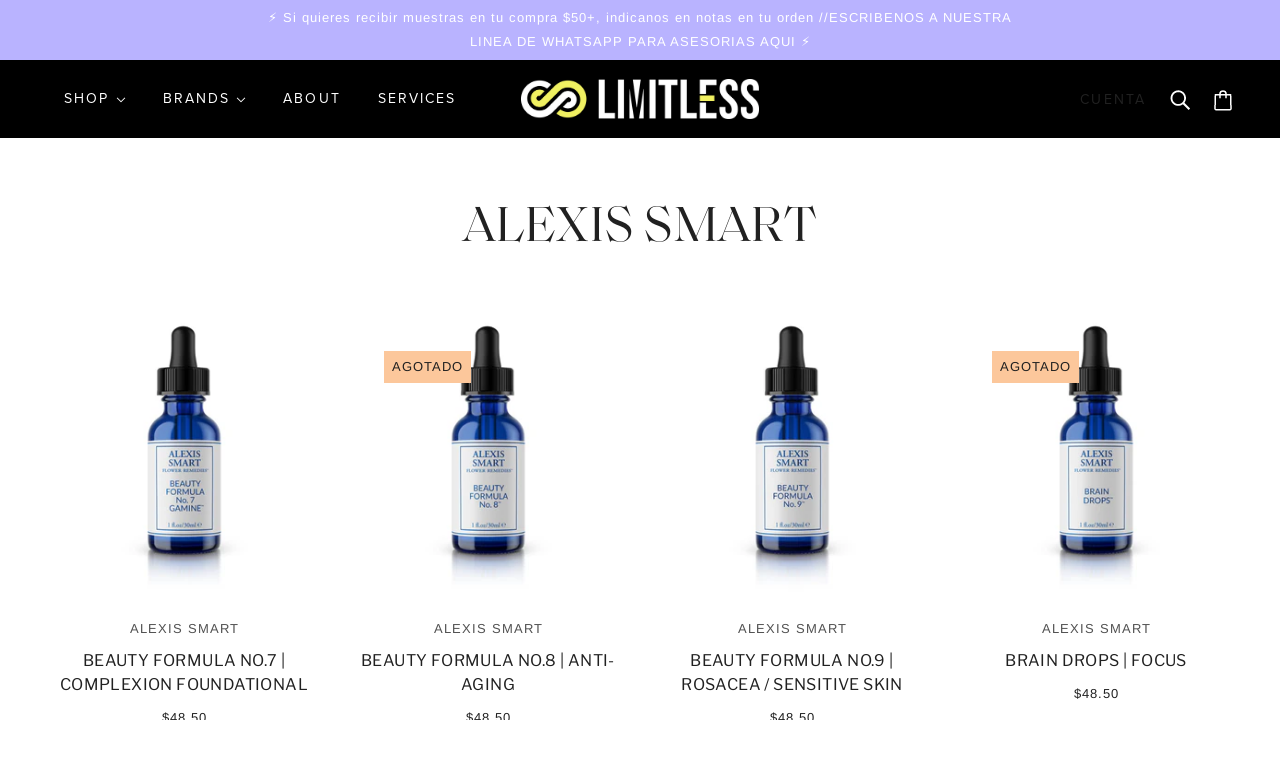

--- FILE ---
content_type: text/html; charset=utf-8
request_url: https://www.limitlessbeautycollective.com/collections/vendors?q=Alexis%20Smart
body_size: 33465
content:
<!doctype html>
<html class="no-js" lang="es">
  <head>
  <link rel="stylesheet" href="https://obscure-escarpment-2240.herokuapp.com/stylesheets/bcpo-front.css">
  <script>var bcpo_product=null;  var bcpo_settings={"fallback":"default","auto_select":"off","load_main_image":"on","replaceImage":"on","border_style":"round","tooltips":"show","sold_out_style":"transparent","theme":"light","jumbo_colors":"medium","jumbo_images":"medium","circle_swatches":"","inventory_style":"amazon","override_ajax":"on","add_price_addons":"off","theme2":"on","money_format2":"${{amount}} USD","money_format_without_currency":"${{amount}}","show_currency":"off","file_upload_warning":"off","global_auto_image_options":"","global_color_options":"","global_colors":[{"key":"","value":"ecf42f"}],"shop_currency":"USD"};var inventory_quantity = [];if(bcpo_product) { for (var i = 0; i < bcpo_product.variants.length; i += 1) { bcpo_product.variants[i].inventory_quantity = inventory_quantity[i]; }}window.bcpo = window.bcpo || {}; bcpo.cart = {"note":null,"attributes":{},"original_total_price":0,"total_price":0,"total_discount":0,"total_weight":0.0,"item_count":0,"items":[],"requires_shipping":false,"currency":"USD","items_subtotal_price":0,"cart_level_discount_applications":[],"checkout_charge_amount":0}; bcpo.ogFormData = FormData;</script>

    
    <meta charset="UTF-8">
    <meta http-equiv="X-UA-Compatible" content="IE=edge,chrome=1">
    <meta name="viewport" content="width=device-width, initial-scale=1.0, maximum-scale=5.0">
    

    <link rel="preconnect" href="https://cdn.shopify.com" crossorigin>
    <link rel="preconnect" href="https://fonts.shopify.com" crossorigin>
    <link rel="preconnect" href="https://monorail-edge.shopifysvc.com">

    <link rel="preload" href="//www.limitlessbeautycollective.com/cdn/shop/t/29/assets/theme--critical.css?v=171157467640349349791724651874" as="style">
    <link rel="preload" href="//www.limitlessbeautycollective.com/cdn/shop/t/29/assets/theme--async.css?v=82805581483044829681724651874" as="style">
    <link rel="preload" href="//www.limitlessbeautycollective.com/cdn/shop/t/29/assets/lazysizes.min.js?v=153528224177489928921724651874" as="script">
    <link rel="preload" href="//www.limitlessbeautycollective.com/cdn/shop/t/29/assets/theme.min.js?v=180931638214069135981724651874" as="script"><link rel="canonical" href="https://www.limitlessbeautycollective.com/collections/vendors?q=alexis+smart">
      <link rel="shortcut icon" href="//www.limitlessbeautycollective.com/cdn/shop/files/favicon3_32x.png?v=1613729420" type="image/png">
      <link rel="apple-touch-icon" href="//www.limitlessbeautycollective.com/cdn/shop/files/favicon3_180x.png?v=1613729420">
    

    


  <meta property="og:type" content="website">
  <meta property="og:title" content="Alexis Smart">





<meta property="og:url" content="https://www.limitlessbeautycollective.com/collections/vendors?q=alexis+smart">
<meta property="og:site_name" content="limitlessbeautycollective">
<meta property="og:description" content="Not your typical beauty experience. ">



<meta name="twitter:card" content="summary">
<meta name="twitter:description" content="Not your typical beauty experience. ">


  <meta name="twitter:title" content="Alexis Smart">

  
    <meta
      property="twitter:image"
      content="https://www.limitlessbeautycollective.com/cdn/shop/files/LIMITLESS_logo_Monocromatico-Negro2_480x.png?v=1613728140"
    >
  



    
      <title>Alexis Smart | limitlessbeautycollective</title>
    

    <link rel="preload" as="font" href="//www.limitlessbeautycollective.com/cdn/fonts/jost/jost_n7.921dc18c13fa0b0c94c5e2517ffe06139c3615a3.woff2" type="font/woff2" crossorigin>
<link rel="preload" as="font" href="//www.limitlessbeautycollective.com/cdn/fonts/arimo/arimo_n4.a7efb558ca22d2002248bbe6f302a98edee38e35.woff2" type="font/woff2" crossorigin>
<link rel="preload" as="font" href="//www.limitlessbeautycollective.com/cdn/fonts/libre_franklin/librefranklin_n4.a9b0508e1ffb743a0fd6d0614768959c54a27d86.woff2" type="font/woff2" crossorigin>


<style>
  @font-face {
  font-family: Jost;
  font-weight: 700;
  font-style: normal;
  font-display: swap;
  src: url("//www.limitlessbeautycollective.com/cdn/fonts/jost/jost_n7.921dc18c13fa0b0c94c5e2517ffe06139c3615a3.woff2") format("woff2"),
       url("//www.limitlessbeautycollective.com/cdn/fonts/jost/jost_n7.cbfc16c98c1e195f46c536e775e4e959c5f2f22b.woff") format("woff");
}

@font-face {
  font-family: Jost;
  font-weight: 400;
  font-style: normal;
  font-display: swap;
  src: url("//www.limitlessbeautycollective.com/cdn/fonts/jost/jost_n4.d47a1b6347ce4a4c9f437608011273009d91f2b7.woff2") format("woff2"),
       url("//www.limitlessbeautycollective.com/cdn/fonts/jost/jost_n4.791c46290e672b3f85c3d1c651ef2efa3819eadd.woff") format("woff");
}

@font-face {
  font-family: Arimo;
  font-weight: 400;
  font-style: normal;
  font-display: swap;
  src: url("//www.limitlessbeautycollective.com/cdn/fonts/arimo/arimo_n4.a7efb558ca22d2002248bbe6f302a98edee38e35.woff2") format("woff2"),
       url("//www.limitlessbeautycollective.com/cdn/fonts/arimo/arimo_n4.0da809f7d1d5ede2a73be7094ac00741efdb6387.woff") format("woff");
}

@font-face {
  font-family: Arimo;
  font-weight: 700;
  font-style: normal;
  font-display: swap;
  src: url("//www.limitlessbeautycollective.com/cdn/fonts/arimo/arimo_n7.1d2d0638e6a1228d86beb0e10006e3280ccb2d04.woff2") format("woff2"),
       url("//www.limitlessbeautycollective.com/cdn/fonts/arimo/arimo_n7.f4b9139e8eac4a17b38b8707044c20f54c3be479.woff") format("woff");
}

@font-face {
  font-family: "Libre Franklin";
  font-weight: 400;
  font-style: normal;
  font-display: swap;
  src: url("//www.limitlessbeautycollective.com/cdn/fonts/libre_franklin/librefranklin_n4.a9b0508e1ffb743a0fd6d0614768959c54a27d86.woff2") format("woff2"),
       url("//www.limitlessbeautycollective.com/cdn/fonts/libre_franklin/librefranklin_n4.948f6f27caf8552b1a9560176e3f14eeb2c6f202.woff") format("woff");
}

@font-face {
  font-family: "Libre Franklin";
  font-weight: 700;
  font-style: normal;
  font-display: swap;
  src: url("//www.limitlessbeautycollective.com/cdn/fonts/libre_franklin/librefranklin_n7.6739620624550b8695d0cc23f92ffd46eb51c7a3.woff2") format("woff2"),
       url("//www.limitlessbeautycollective.com/cdn/fonts/libre_franklin/librefranklin_n7.7cebc205621b23b061b803310af0ad39921ae57d.woff") format("woff");
}

@font-face {
  font-family: "Libre Franklin";
  font-weight: 400;
  font-style: italic;
  font-display: swap;
  src: url("//www.limitlessbeautycollective.com/cdn/fonts/libre_franklin/librefranklin_i4.5cee60cade760b32c7b489f9d561e97341909d7c.woff2") format("woff2"),
       url("//www.limitlessbeautycollective.com/cdn/fonts/libre_franklin/librefranklin_i4.2f9ee939c2cc82522dfb62e1a084861f9beeb411.woff") format("woff");
}

@font-face {
  font-family: "Libre Franklin";
  font-weight: 700;
  font-style: italic;
  font-display: swap;
  src: url("//www.limitlessbeautycollective.com/cdn/fonts/libre_franklin/librefranklin_i7.5cd0952dea701f27d5d0eb294c01347335232ef2.woff2") format("woff2"),
       url("//www.limitlessbeautycollective.com/cdn/fonts/libre_franklin/librefranklin_i7.41af936a1cd17668e4e060c6e0ad838ccf133ddd.woff") format("woff");
}

</style>

<style>
  :root {
    --font--section-heading--size: 24px;
    --font--block-heading--size: 18px;
    --font--heading--uppercase: uppercase;
    --font--paragraph--size: 16px;

    --font--heading--family: Jost, sans-serif;
    --font--heading--weight: 700;
    --font--heading--normal-weight: 400;
    --font--heading--style: normal;

    --font--accent--family: Arimo, sans-serif;
    --font--accent--weight: 400;
    --font--accent--style: normal;
    --font--accent--size: 13px;

    --font--paragraph--family: "Libre Franklin", sans-serif;
    --font--paragraph--weight: 400;
    --font--paragraph--style: normal;
    --font--bolder-paragraph--weight: 700;

    --image--grabbing-icon: url('//www.limitlessbeautycollective.com/cdn/shop/t/29/assets/grabbing.png?v=162995541551579154171724651874');
  }
</style>

    







<style>
  :root {
    --color--accent: #fcc79b;
    --bdr-color--badge: rgba(33, 33, 33, 0.05);
    --bdr-color--page: #fa688e;
    --bg-color--body: #fff;
    --bdr-color--general: #eaeaea;
    --bg-color--panel: #fafafa;
    --bg-color--textbox: #fff;
    --color--body: #212121;
    --color--body--light: #515151;
    --color--alternative: #fff;
    --color--link-underline: #f1f161;
    --color--button: #212121;
    --bdr-color--button: #212121;
    --bg-color--button: #f1f161;
    --bg-color--button--hover: #f1f161;
    --color-theme--modal: ;
    --color--header--buttons: #b9b3ff;
    --color--footer: #ffffff;
    --bg-color--footer: #000000;
    --color--banner: #212121;
    --color--announcement: #fff;
    --bg-color--announcement: #b9b3ff;
    --color--contact-modal: #212121;
    --bg-color--contact-modal:#ffffff;
    --color--popup: #212121;
    --bg-color--popup: ;
  }
</style>
    <script>
  var theme = {};
  theme.assets = {};
  theme.classes = {};
  theme.partials = {};
  theme.products = {};
  theme.settings = {};
  theme.shop = {};
  theme.swatches = {};
  theme.translations = {};
  theme.utils = {};
  theme.urls = {};

  theme.assets.carousel = '//www.limitlessbeautycollective.com/cdn/shop/t/29/assets/owl.carousel.min.js?v=77812001379152862991724651874';
  theme.assets.masonry = '//www.limitlessbeautycollective.com/cdn/shop/t/29/assets/masonry.min.js?v=153413113355937702121724651874';
  theme.assets.stylesheet = '//www.limitlessbeautycollective.com/cdn/shop/t/29/assets/theme--async.css?v=82805581483044829681724651874';

  theme.shop.money_format = "${{amount}}";

  theme.settings.cart_type = 'drawer';

  theme.translations.mailing_list_success_message = 'Gracias por registrarte!';
  theme.translations.add_to_cart = 'añadir a la cesta';
  theme.translations.out_of_stock = 'Agotado';
  theme.translations.size_chart_label = 'Carta del tamaño';
  theme.translations.low_in_stock = {
    one: '¡Solo queda 1 artículo!',
    other: '¡Solo quedan 2 artículos!'
  };

  theme.urls.cart = '/cart';
  theme.urls.product_recommendations = '/recommendations/products';
  theme.urls.search = '/search';

  




    

    
      theme.swatches['babe'] = '#e85b83';
    

    

    
      theme.swatches['siren'] = '#bd1d6e';
    

    

    
      theme.swatches['spark'] = '#eb3b38';
    

    

    
      theme.swatches['grace'] = '#d27566';
    

    

    
      theme.swatches['charm'] = '#bf5350';
    

    

    
      theme.swatches['brave'] = '#a75c54';
    

    

    
      theme.swatches['wild'] = '#a63b38';
    

    

    
      theme.swatches['heart'] = '#d20118';
    

    

    
      theme.swatches['rebel'] = '#b72945';
    


  // LazySizes
  window.lazySizesConfig = window.lazySizesConfig || {};
  window.lazySizesConfig.expand = 1200;
  window.lazySizesConfig.loadMode = 3;
  window.lazySizesConfig.ricTimeout = 50;
</script>

    <script>
      function onLoadStylesheet() {
        var link = document.querySelector('link[href="' + theme.assets.stylesheet + '"]');
        link.loaded = true;
        link.dispatchEvent(new Event('load'));
      }
    </script>

    <link href="//www.limitlessbeautycollective.com/cdn/shop/t/29/assets/theme--critical.css?v=171157467640349349791724651874" rel="stylesheet" media="all"/>
    <link
      href="//www.limitlessbeautycollective.com/cdn/shop/t/29/assets/theme--async.css?v=82805581483044829681724651874"
      rel="stylesheet"
      media="print"
      onload="this.media='all';onLoadStylesheet()"
    >

    <style>


/* Add your theme customizations below */

/* variables */

/* hotpink: #f14ea5; */
/* neongreen: #ceeb83; */
/* yellow: #f1f161; */
/* lavender: #e2c7f7; */
/* peach: #FCC79B; */



    @font-face {
        font-family: 'saoldisplayregular';
        src: url(//www.limitlessbeautycollective.com/cdn/shop/t/29/assets/saoldisplayregular.eot?v=72542921473378602261724651874) format('eot'),
             url(//www.limitlessbeautycollective.com/cdn/shop/t/29/assets/saoldisplayregular.woff?v=179181321710524058651724651874) format('woff'),
             url(//www.limitlessbeautycollective.com/cdn/shop/t/29/assets/saoldisplayregular.woff2?v=182029918200000111931724651874) format('woff2');
     
       
        font-weight: normal;
        font-style: normal; }


    @font-face {
        font-family: 'SaolDisplay-RegularItalic';
        src: url(//www.limitlessbeautycollective.com/cdn/shop/t/29/assets/SaolDisplay-RegularItalic.eot?v=90217019176421632511724651874) format('eot'),
             url(//www.limitlessbeautycollective.com/cdn/shop/t/29/assets/SaolDisplay-RegularItalic.woff?v=19592687411027231391724651874) format('woff'),
             url(//www.limitlessbeautycollective.com/cdn/shop/t/29/assets/SaolDisplay-RegularItalic.woff2?v=134760960512149024821724651874) format('woff2');
     
       
        font-weight: normal;
        font-style: normal; }

 

h2, h1 {
font-family: 'saoldisplayregular' !important;
font-size: 50px !important;
font-weight: normal !important;
text-transform: none;
}

h2 em {
font-family: 'SaolDisplay-RegularItalic' !important;
font-size: 50px;
}


a {
font-family: proxima-nova, sans-serif;
font-weight: 500;
font-style: normal;
letter-spacing: .15em;
}

p {
font-family: proxima-nova, sans-serif;
font-weight: 400;
font-size: 14px;
font-style: normal;

}

p em {
font-family: 'SaolDisplay-RegularItalic' !important;
font-size: 20px;
}



.announcement--text::before {
content: "⚡️";
}

.announcement--text::after {
content: "⚡️";
}

.header--root {
border-bottom: none;
padding-top: 0px;
padding-bottom: 0px;
background-color: black;

}

[data-header--position=fixed] .header--container {
background-color: black;
border-bottom: 0px;
}

.header--main-menu a {
color: white;
}


.featured-text--root {
background-color: #e2c7f7;
}

h2.featured-text--heading {
font-size: 35px;
text-transform: none;

}


h2.featured-content--title {
font-family: 'saoldisplayregular' !important;
font-size: 60px !important;
line-height: 1em;
text-transform: none;

}



.map--open-maps-link a {
background-image: none;
border-bottom: 2px solid #f14ea5;
padding-left: 0px;
}

.map--root {
background-color: #f1f161;
}

.collection--title {
background-color: #e2c7f7;
}


.featured-collection {
max-width: 100%;
}

.featured-grid--root[data-text-style=box] .featured-grid--item--text-background {
background: #f1f161;
}

.featured-grid--item--link-container {
border-bottom: 1px solid white;
background: none !important;

}

[data-item=block-link].featured-grid--item--link {
background: none;
}

h3.featured-grid--item--title {
font-family: 'saoldisplayregular' !important;
font-size: 40px !important;
line-height: 1em;
text-transform: none;
}


.announcement--wrapper {
padding: 6px;
}


.x-menu--level-2--link a {
font-weight: 600;
color: black;
}

.x-menu--level-3--link a {
font-weight: 400;
pointer-events: auto;
color: black;
}

.x-menu--level-3--link a:hover {
color: #f14ea5; 

}

.off-canvas--open {
color: black;
}

[data-off-canvas--open=left-sidebar] {
color: white;
}

a.header--cart-toggle {
color: white;
}


a.header--search {
color: white;
}

/* product page */

.collection--header {
margin-bottom: 40px;
}

.product-page--info-box--container {
background-color: #fff;
}

.product-page--main {
background-color: #fff;
}

button.product-form--add-to-cart {
background-color: #f1f161;
color: black;
}

button.product-form--add-to-cart:hover {
background-color: white;
color: black;
border: #f1f161 2px solid;
}

.product-form--smart-payment-buttons .shopify-payment-button__button--unbranded:not([disabled]) {
background: black;
color: white;
}

.product-form--smart-payment-buttons .shopify-payment-button__button--unbranded:not([disabled]):hover {
background: white;
color: black;
border: black 2px solid;
}

.product-recommendations--root {
background-color: white;
padding-top: 30px;
}

h2.product-recommendations--title {
font-family: 'SaolDisplay-RegularItalic' !important;
text-transform: none;
}

.template--product .layout--main-content {
padding-bottom: 0px;
}


[data-item=block-link] {
  background: linear-gradient(180deg, rgba(255,255,255,0) 50%, #f1f161 50%);
  display: inline;


}






[data-item=block-link]>:after {
border-bottom: 0px;

}




.featured-content--text-container>:last-child {
padding: 10px;
}


/* about page */

.copy {
  background-color: #FCC79B;
  padding:  30px;
margin-right: 200px;
margin-left: -350px;
}

.container {
  padding-left: 100px;
  padding-bottom: 200px;
  position:  relative;

}

.container .copy {
  position:  absolute;
  top:  50px;
  left:  0;
}

.copy h1 {
  font-size:  32px;
  font-weight:  700;
  margin-bottom:  20px;
 
}

.copy p {
  font-size:  14px;
  font-weight: 200;
}

.aboutimage img {
  min-width:  800px;
  padding-right:  50px;
}

@media (max-width: 500px) {

.copy {
margin-left: 0px;
margin-right: 0px;
}

.container {
padding-bottom: 400px;
position: inherit;

}

.featured-content--link.service-link {
margin: auto;
text-align: center;
}

h2.map--heading {
text-transform: none;
}

.collection--image {
display: block !important;
}


  

</style>

    <script src="//www.limitlessbeautycollective.com/cdn/shop/t/29/assets/lazysizes.min.js?v=153528224177489928921724651874" async="async"></script>
    <script src="//www.limitlessbeautycollective.com/cdn/shop/t/29/assets/theme.min.js?v=180931638214069135981724651874" defer="defer"></script>

    

    <script>window.performance && window.performance.mark && window.performance.mark('shopify.content_for_header.start');</script><meta name="facebook-domain-verification" content="i0y56xlg1r0i7oube4t2xptyryyzen">
<meta name="facebook-domain-verification" content="7so49j69p0b46cmoyks2936a4cz828">
<meta id="shopify-digital-wallet" name="shopify-digital-wallet" content="/51951042755/digital_wallets/dialog">
<meta name="shopify-checkout-api-token" content="ef8a74c649b6fd4732d0d8ff44ccde0f">
<meta id="in-context-paypal-metadata" data-shop-id="51951042755" data-venmo-supported="true" data-environment="production" data-locale="es_ES" data-paypal-v4="true" data-currency="USD">
<link rel="alternate" hreflang="x-default" href="https://www.limitlessbeautycollective.com/collections/vendors?q=Alexis+Smart">
<link rel="alternate" hreflang="es" href="https://www.limitlessbeautycollective.com/collections/vendors?q=Alexis+Smart">
<link rel="alternate" hreflang="es-PA" href="https://www.limitlessbeautycollective.com/es-pa/collections/vendors?q=Alexis+Smart">
<script async="async" src="/checkouts/internal/preloads.js?locale=es-US"></script>
<script id="shopify-features" type="application/json">{"accessToken":"ef8a74c649b6fd4732d0d8ff44ccde0f","betas":["rich-media-storefront-analytics"],"domain":"www.limitlessbeautycollective.com","predictiveSearch":true,"shopId":51951042755,"locale":"es"}</script>
<script>var Shopify = Shopify || {};
Shopify.shop = "limitlessbeauty-collective.myshopify.com";
Shopify.locale = "es";
Shopify.currency = {"active":"USD","rate":"1.0"};
Shopify.country = "US";
Shopify.theme = {"name":" Emerge - swatch-color","id":172200657205,"schema_name":"Emerge","schema_version":"3.7.0","theme_store_id":833,"role":"main"};
Shopify.theme.handle = "null";
Shopify.theme.style = {"id":null,"handle":null};
Shopify.cdnHost = "www.limitlessbeautycollective.com/cdn";
Shopify.routes = Shopify.routes || {};
Shopify.routes.root = "/";</script>
<script type="module">!function(o){(o.Shopify=o.Shopify||{}).modules=!0}(window);</script>
<script>!function(o){function n(){var o=[];function n(){o.push(Array.prototype.slice.apply(arguments))}return n.q=o,n}var t=o.Shopify=o.Shopify||{};t.loadFeatures=n(),t.autoloadFeatures=n()}(window);</script>
<script id="shop-js-analytics" type="application/json">{"pageType":"collection"}</script>
<script defer="defer" async type="module" src="//www.limitlessbeautycollective.com/cdn/shopifycloud/shop-js/modules/v2/client.init-shop-cart-sync_2Gr3Q33f.es.esm.js"></script>
<script defer="defer" async type="module" src="//www.limitlessbeautycollective.com/cdn/shopifycloud/shop-js/modules/v2/chunk.common_noJfOIa7.esm.js"></script>
<script defer="defer" async type="module" src="//www.limitlessbeautycollective.com/cdn/shopifycloud/shop-js/modules/v2/chunk.modal_Deo2FJQo.esm.js"></script>
<script type="module">
  await import("//www.limitlessbeautycollective.com/cdn/shopifycloud/shop-js/modules/v2/client.init-shop-cart-sync_2Gr3Q33f.es.esm.js");
await import("//www.limitlessbeautycollective.com/cdn/shopifycloud/shop-js/modules/v2/chunk.common_noJfOIa7.esm.js");
await import("//www.limitlessbeautycollective.com/cdn/shopifycloud/shop-js/modules/v2/chunk.modal_Deo2FJQo.esm.js");

  window.Shopify.SignInWithShop?.initShopCartSync?.({"fedCMEnabled":true,"windoidEnabled":true});

</script>
<script>(function() {
  var isLoaded = false;
  function asyncLoad() {
    if (isLoaded) return;
    isLoaded = true;
    var urls = ["\/\/cdn.shopify.com\/proxy\/fe0fd67283cfff72a1c912f388a2406a09db759107a36dedfbc22b0fa1b3f181\/obscure-escarpment-2240.herokuapp.com\/js\/best_custom_product_options.js?shop=limitlessbeauty-collective.myshopify.com\u0026sp-cache-control=cHVibGljLCBtYXgtYWdlPTkwMA","https:\/\/instafeed.nfcube.com\/cdn\/ca7a689ae1411d1a18718ff2765c66a3.js?shop=limitlessbeauty-collective.myshopify.com","https:\/\/chimpstatic.com\/mcjs-connected\/js\/users\/df173a26e017bf2ac9776ca77\/0f152e42f2207e0dab0e99a2d.js?shop=limitlessbeauty-collective.myshopify.com"];
    for (var i = 0; i < urls.length; i++) {
      var s = document.createElement('script');
      s.type = 'text/javascript';
      s.async = true;
      s.src = urls[i];
      var x = document.getElementsByTagName('script')[0];
      x.parentNode.insertBefore(s, x);
    }
  };
  if(window.attachEvent) {
    window.attachEvent('onload', asyncLoad);
  } else {
    window.addEventListener('load', asyncLoad, false);
  }
})();</script>
<script id="__st">var __st={"a":51951042755,"offset":-18000,"reqid":"5d4b1fa3-22f9-4864-a53f-d083016fc45d-1769063785","pageurl":"www.limitlessbeautycollective.com\/collections\/vendors?q=Alexis%20Smart","u":"8d1549877326","p":"vendors"};</script>
<script>window.ShopifyPaypalV4VisibilityTracking = true;</script>
<script id="captcha-bootstrap">!function(){'use strict';const t='contact',e='account',n='new_comment',o=[[t,t],['blogs',n],['comments',n],[t,'customer']],c=[[e,'customer_login'],[e,'guest_login'],[e,'recover_customer_password'],[e,'create_customer']],r=t=>t.map((([t,e])=>`form[action*='/${t}']:not([data-nocaptcha='true']) input[name='form_type'][value='${e}']`)).join(','),a=t=>()=>t?[...document.querySelectorAll(t)].map((t=>t.form)):[];function s(){const t=[...o],e=r(t);return a(e)}const i='password',u='form_key',d=['recaptcha-v3-token','g-recaptcha-response','h-captcha-response',i],f=()=>{try{return window.sessionStorage}catch{return}},m='__shopify_v',_=t=>t.elements[u];function p(t,e,n=!1){try{const o=window.sessionStorage,c=JSON.parse(o.getItem(e)),{data:r}=function(t){const{data:e,action:n}=t;return t[m]||n?{data:e,action:n}:{data:t,action:n}}(c);for(const[e,n]of Object.entries(r))t.elements[e]&&(t.elements[e].value=n);n&&o.removeItem(e)}catch(o){console.error('form repopulation failed',{error:o})}}const l='form_type',E='cptcha';function T(t){t.dataset[E]=!0}const w=window,h=w.document,L='Shopify',v='ce_forms',y='captcha';let A=!1;((t,e)=>{const n=(g='f06e6c50-85a8-45c8-87d0-21a2b65856fe',I='https://cdn.shopify.com/shopifycloud/storefront-forms-hcaptcha/ce_storefront_forms_captcha_hcaptcha.v1.5.2.iife.js',D={infoText:'Protegido por hCaptcha',privacyText:'Privacidad',termsText:'Términos'},(t,e,n)=>{const o=w[L][v],c=o.bindForm;if(c)return c(t,g,e,D).then(n);var r;o.q.push([[t,g,e,D],n]),r=I,A||(h.body.append(Object.assign(h.createElement('script'),{id:'captcha-provider',async:!0,src:r})),A=!0)});var g,I,D;w[L]=w[L]||{},w[L][v]=w[L][v]||{},w[L][v].q=[],w[L][y]=w[L][y]||{},w[L][y].protect=function(t,e){n(t,void 0,e),T(t)},Object.freeze(w[L][y]),function(t,e,n,w,h,L){const[v,y,A,g]=function(t,e,n){const i=e?o:[],u=t?c:[],d=[...i,...u],f=r(d),m=r(i),_=r(d.filter((([t,e])=>n.includes(e))));return[a(f),a(m),a(_),s()]}(w,h,L),I=t=>{const e=t.target;return e instanceof HTMLFormElement?e:e&&e.form},D=t=>v().includes(t);t.addEventListener('submit',(t=>{const e=I(t);if(!e)return;const n=D(e)&&!e.dataset.hcaptchaBound&&!e.dataset.recaptchaBound,o=_(e),c=g().includes(e)&&(!o||!o.value);(n||c)&&t.preventDefault(),c&&!n&&(function(t){try{if(!f())return;!function(t){const e=f();if(!e)return;const n=_(t);if(!n)return;const o=n.value;o&&e.removeItem(o)}(t);const e=Array.from(Array(32),(()=>Math.random().toString(36)[2])).join('');!function(t,e){_(t)||t.append(Object.assign(document.createElement('input'),{type:'hidden',name:u})),t.elements[u].value=e}(t,e),function(t,e){const n=f();if(!n)return;const o=[...t.querySelectorAll(`input[type='${i}']`)].map((({name:t})=>t)),c=[...d,...o],r={};for(const[a,s]of new FormData(t).entries())c.includes(a)||(r[a]=s);n.setItem(e,JSON.stringify({[m]:1,action:t.action,data:r}))}(t,e)}catch(e){console.error('failed to persist form',e)}}(e),e.submit())}));const S=(t,e)=>{t&&!t.dataset[E]&&(n(t,e.some((e=>e===t))),T(t))};for(const o of['focusin','change'])t.addEventListener(o,(t=>{const e=I(t);D(e)&&S(e,y())}));const B=e.get('form_key'),M=e.get(l),P=B&&M;t.addEventListener('DOMContentLoaded',(()=>{const t=y();if(P)for(const e of t)e.elements[l].value===M&&p(e,B);[...new Set([...A(),...v().filter((t=>'true'===t.dataset.shopifyCaptcha))])].forEach((e=>S(e,t)))}))}(h,new URLSearchParams(w.location.search),n,t,e,['guest_login'])})(!0,!0)}();</script>
<script integrity="sha256-4kQ18oKyAcykRKYeNunJcIwy7WH5gtpwJnB7kiuLZ1E=" data-source-attribution="shopify.loadfeatures" defer="defer" src="//www.limitlessbeautycollective.com/cdn/shopifycloud/storefront/assets/storefront/load_feature-a0a9edcb.js" crossorigin="anonymous"></script>
<script data-source-attribution="shopify.dynamic_checkout.dynamic.init">var Shopify=Shopify||{};Shopify.PaymentButton=Shopify.PaymentButton||{isStorefrontPortableWallets:!0,init:function(){window.Shopify.PaymentButton.init=function(){};var t=document.createElement("script");t.src="https://www.limitlessbeautycollective.com/cdn/shopifycloud/portable-wallets/latest/portable-wallets.es.js",t.type="module",document.head.appendChild(t)}};
</script>
<script data-source-attribution="shopify.dynamic_checkout.buyer_consent">
  function portableWalletsHideBuyerConsent(e){var t=document.getElementById("shopify-buyer-consent"),n=document.getElementById("shopify-subscription-policy-button");t&&n&&(t.classList.add("hidden"),t.setAttribute("aria-hidden","true"),n.removeEventListener("click",e))}function portableWalletsShowBuyerConsent(e){var t=document.getElementById("shopify-buyer-consent"),n=document.getElementById("shopify-subscription-policy-button");t&&n&&(t.classList.remove("hidden"),t.removeAttribute("aria-hidden"),n.addEventListener("click",e))}window.Shopify?.PaymentButton&&(window.Shopify.PaymentButton.hideBuyerConsent=portableWalletsHideBuyerConsent,window.Shopify.PaymentButton.showBuyerConsent=portableWalletsShowBuyerConsent);
</script>
<script data-source-attribution="shopify.dynamic_checkout.cart.bootstrap">document.addEventListener("DOMContentLoaded",(function(){function t(){return document.querySelector("shopify-accelerated-checkout-cart, shopify-accelerated-checkout")}if(t())Shopify.PaymentButton.init();else{new MutationObserver((function(e,n){t()&&(Shopify.PaymentButton.init(),n.disconnect())})).observe(document.body,{childList:!0,subtree:!0})}}));
</script>
<link id="shopify-accelerated-checkout-styles" rel="stylesheet" media="screen" href="https://www.limitlessbeautycollective.com/cdn/shopifycloud/portable-wallets/latest/accelerated-checkout-backwards-compat.css" crossorigin="anonymous">
<style id="shopify-accelerated-checkout-cart">
        #shopify-buyer-consent {
  margin-top: 1em;
  display: inline-block;
  width: 100%;
}

#shopify-buyer-consent.hidden {
  display: none;
}

#shopify-subscription-policy-button {
  background: none;
  border: none;
  padding: 0;
  text-decoration: underline;
  font-size: inherit;
  cursor: pointer;
}

#shopify-subscription-policy-button::before {
  box-shadow: none;
}

      </style>

<script>window.performance && window.performance.mark && window.performance.mark('shopify.content_for_header.end');</script>
    <link rel="stylesheet" href="https://use.typekit.net/hpn1yeu.css">
    
    <link type="text/css" rel="stylesheet" href="ASAP_PROVIDER_DOMAIN/assets/home.css" /> <!-- Load the modal app stylesheet -->
 <link rel="stylesheet" href="https://cdnjs.cloudflare.com/ajax/libs/magnific-popup.js/1.1.0/magnific-popup.min.css"> <!-- Load the modal library stylesheet -->
        
  <!-- BEGIN app block: shopify://apps/klaviyo-email-marketing-sms/blocks/klaviyo-onsite-embed/2632fe16-c075-4321-a88b-50b567f42507 -->












  <script async src="https://static.klaviyo.com/onsite/js/WN9vTG/klaviyo.js?company_id=WN9vTG"></script>
  <script>!function(){if(!window.klaviyo){window._klOnsite=window._klOnsite||[];try{window.klaviyo=new Proxy({},{get:function(n,i){return"push"===i?function(){var n;(n=window._klOnsite).push.apply(n,arguments)}:function(){for(var n=arguments.length,o=new Array(n),w=0;w<n;w++)o[w]=arguments[w];var t="function"==typeof o[o.length-1]?o.pop():void 0,e=new Promise((function(n){window._klOnsite.push([i].concat(o,[function(i){t&&t(i),n(i)}]))}));return e}}})}catch(n){window.klaviyo=window.klaviyo||[],window.klaviyo.push=function(){var n;(n=window._klOnsite).push.apply(n,arguments)}}}}();</script>

  




  <script>
    window.klaviyoReviewsProductDesignMode = false
  </script>







<!-- END app block --><!-- BEGIN app block: shopify://apps/okendo/blocks/theme-settings/bb689e69-ea70-4661-8fb7-ad24a2e23c29 --><!-- BEGIN app snippet: header-metafields -->










    <style type="text/css" data-href="https://d3hw6dc1ow8pp2.cloudfront.net/reviews-widget-plus/css/okendo-reviews-styles.8dfe73f0.css"></style><style type="text/css" data-href="https://d3hw6dc1ow8pp2.cloudfront.net/reviews-widget-plus/css/modules/okendo-star-rating.86dbf7f0.css"></style><style type="text/css">.okeReviews[data-oke-container],div.okeReviews{font-size:14px;font-size:var(--oke-text-regular);font-weight:400;font-family:var(--oke-text-fontFamily);line-height:1.6}.okeReviews[data-oke-container] *,.okeReviews[data-oke-container] :after,.okeReviews[data-oke-container] :before,div.okeReviews *,div.okeReviews :after,div.okeReviews :before{box-sizing:border-box}.okeReviews[data-oke-container] h1,.okeReviews[data-oke-container] h2,.okeReviews[data-oke-container] h3,.okeReviews[data-oke-container] h4,.okeReviews[data-oke-container] h5,.okeReviews[data-oke-container] h6,div.okeReviews h1,div.okeReviews h2,div.okeReviews h3,div.okeReviews h4,div.okeReviews h5,div.okeReviews h6{font-size:1em;font-weight:400;line-height:1.4;margin:0}.okeReviews[data-oke-container] ul,div.okeReviews ul{padding:0;margin:0}.okeReviews[data-oke-container] li,div.okeReviews li{list-style-type:none;padding:0}.okeReviews[data-oke-container] p,div.okeReviews p{line-height:1.8;margin:0 0 4px}.okeReviews[data-oke-container] p:last-child,div.okeReviews p:last-child{margin-bottom:0}.okeReviews[data-oke-container] a,div.okeReviews a{text-decoration:none;color:inherit}.okeReviews[data-oke-container] button,div.okeReviews button{border-radius:0;border:0;box-shadow:none;margin:0;width:auto;min-width:auto;padding:0;background-color:transparent;min-height:auto}.okeReviews[data-oke-container] button,.okeReviews[data-oke-container] input,.okeReviews[data-oke-container] select,.okeReviews[data-oke-container] textarea,div.okeReviews button,div.okeReviews input,div.okeReviews select,div.okeReviews textarea{font-family:inherit;font-size:1em}.okeReviews[data-oke-container] label,.okeReviews[data-oke-container] select,div.okeReviews label,div.okeReviews select{display:inline}.okeReviews[data-oke-container] select,div.okeReviews select{width:auto}.okeReviews[data-oke-container] article,.okeReviews[data-oke-container] aside,div.okeReviews article,div.okeReviews aside{margin:0}.okeReviews[data-oke-container] table,div.okeReviews table{background:transparent;border:0;border-collapse:collapse;border-spacing:0;font-family:inherit;font-size:1em;table-layout:auto}.okeReviews[data-oke-container] table td,.okeReviews[data-oke-container] table th,.okeReviews[data-oke-container] table tr,div.okeReviews table td,div.okeReviews table th,div.okeReviews table tr{border:0;font-family:inherit;font-size:1em}.okeReviews[data-oke-container] table td,.okeReviews[data-oke-container] table th,div.okeReviews table td,div.okeReviews table th{background:transparent;font-weight:400;letter-spacing:normal;padding:0;text-align:left;text-transform:none;vertical-align:middle}.okeReviews[data-oke-container] table tr:hover td,.okeReviews[data-oke-container] table tr:hover th,div.okeReviews table tr:hover td,div.okeReviews table tr:hover th{background:transparent}.okeReviews[data-oke-container] fieldset,div.okeReviews fieldset{border:0;padding:0;margin:0;min-width:0}.okeReviews[data-oke-container] img,div.okeReviews img{max-width:none}.okeReviews[data-oke-container] div:empty,div.okeReviews div:empty{display:block}.okeReviews[data-oke-container] .oke-icon:before,div.okeReviews .oke-icon:before{font-family:oke-widget-icons!important;font-style:normal;font-weight:400;font-variant:normal;text-transform:none;line-height:1;-webkit-font-smoothing:antialiased;-moz-osx-font-smoothing:grayscale;color:inherit}.okeReviews[data-oke-container] .oke-icon--select-arrow:before,div.okeReviews .oke-icon--select-arrow:before{content:""}.okeReviews[data-oke-container] .oke-icon--loading:before,div.okeReviews .oke-icon--loading:before{content:""}.okeReviews[data-oke-container] .oke-icon--pencil:before,div.okeReviews .oke-icon--pencil:before{content:""}.okeReviews[data-oke-container] .oke-icon--filter:before,div.okeReviews .oke-icon--filter:before{content:""}.okeReviews[data-oke-container] .oke-icon--play:before,div.okeReviews .oke-icon--play:before{content:""}.okeReviews[data-oke-container] .oke-icon--tick-circle:before,div.okeReviews .oke-icon--tick-circle:before{content:""}.okeReviews[data-oke-container] .oke-icon--chevron-left:before,div.okeReviews .oke-icon--chevron-left:before{content:""}.okeReviews[data-oke-container] .oke-icon--chevron-right:before,div.okeReviews .oke-icon--chevron-right:before{content:""}.okeReviews[data-oke-container] .oke-icon--thumbs-down:before,div.okeReviews .oke-icon--thumbs-down:before{content:""}.okeReviews[data-oke-container] .oke-icon--thumbs-up:before,div.okeReviews .oke-icon--thumbs-up:before{content:""}.okeReviews[data-oke-container] .oke-icon--close:before,div.okeReviews .oke-icon--close:before{content:""}.okeReviews[data-oke-container] .oke-icon--chevron-up:before,div.okeReviews .oke-icon--chevron-up:before{content:""}.okeReviews[data-oke-container] .oke-icon--chevron-down:before,div.okeReviews .oke-icon--chevron-down:before{content:""}.okeReviews[data-oke-container] .oke-icon--star:before,div.okeReviews .oke-icon--star:before{content:""}.okeReviews[data-oke-container] .oke-icon--magnifying-glass:before,div.okeReviews .oke-icon--magnifying-glass:before{content:""}@font-face{font-family:oke-widget-icons;src:url(https://d3hw6dc1ow8pp2.cloudfront.net/reviews-widget-plus/fonts/oke-widget-icons.ttf) format("truetype"),url(https://d3hw6dc1ow8pp2.cloudfront.net/reviews-widget-plus/fonts/oke-widget-icons.woff) format("woff"),url(https://d3hw6dc1ow8pp2.cloudfront.net/reviews-widget-plus/img/oke-widget-icons.bc0d6b0a.svg) format("svg");font-weight:400;font-style:normal;font-display:block}.okeReviews[data-oke-container] .oke-button,div.okeReviews .oke-button{display:inline-block;border-style:solid;border-color:var(--oke-button-borderColor);border-width:var(--oke-button-borderWidth);background-color:var(--oke-button-backgroundColor);line-height:1;padding:12px 24px;margin:0;border-radius:var(--oke-button-borderRadius);color:var(--oke-button-textColor);text-align:center;position:relative;font-weight:var(--oke-button-fontWeight);font-size:var(--oke-button-fontSize);font-family:var(--oke-button-fontFamily);outline:0}.okeReviews[data-oke-container] .oke-button-text,.okeReviews[data-oke-container] .oke-button .oke-icon,div.okeReviews .oke-button-text,div.okeReviews .oke-button .oke-icon{line-height:1}.okeReviews[data-oke-container] .oke-button.oke-is-loading,div.okeReviews .oke-button.oke-is-loading{position:relative}.okeReviews[data-oke-container] .oke-button.oke-is-loading:before,div.okeReviews .oke-button.oke-is-loading:before{font-family:oke-widget-icons!important;font-style:normal;font-weight:400;font-variant:normal;text-transform:none;line-height:1;-webkit-font-smoothing:antialiased;-moz-osx-font-smoothing:grayscale;content:"";color:undefined;font-size:12px;display:inline-block;animation:oke-spin 1s linear infinite;position:absolute;width:12px;height:12px;top:0;left:0;bottom:0;right:0;margin:auto}.okeReviews[data-oke-container] .oke-button.oke-is-loading>*,div.okeReviews .oke-button.oke-is-loading>*{opacity:0}.okeReviews[data-oke-container] .oke-button.oke-is-active,div.okeReviews .oke-button.oke-is-active{background-color:var(--oke-button-backgroundColorActive);color:var(--oke-button-textColorActive);border-color:var(--oke-button-borderColorActive)}.okeReviews[data-oke-container] .oke-button:not(.oke-is-loading),div.okeReviews .oke-button:not(.oke-is-loading){cursor:pointer}.okeReviews[data-oke-container] .oke-button:not(.oke-is-loading):not(.oke-is-active):hover,div.okeReviews .oke-button:not(.oke-is-loading):not(.oke-is-active):hover{background-color:var(--oke-button-backgroundColorHover);color:var(--oke-button-textColorHover);border-color:var(--oke-button-borderColorHover);box-shadow:0 0 0 2px var(--oke-button-backgroundColorHover)}.okeReviews[data-oke-container] .oke-button:not(.oke-is-loading):not(.oke-is-active):active,.okeReviews[data-oke-container] .oke-button:not(.oke-is-loading):not(.oke-is-active):hover:active,div.okeReviews .oke-button:not(.oke-is-loading):not(.oke-is-active):active,div.okeReviews .oke-button:not(.oke-is-loading):not(.oke-is-active):hover:active{background-color:var(--oke-button-backgroundColorActive);color:var(--oke-button-textColorActive);border-color:var(--oke-button-borderColorActive)}.okeReviews[data-oke-container] .oke-title,div.okeReviews .oke-title{font-weight:var(--oke-title-fontWeight);font-size:var(--oke-title-fontSize);font-family:var(--oke-title-fontFamily)}.okeReviews[data-oke-container] .oke-bodyText,div.okeReviews .oke-bodyText{font-weight:var(--oke-bodyText-fontWeight);font-size:var(--oke-bodyText-fontSize);font-family:var(--oke-bodyText-fontFamily)}.okeReviews[data-oke-container] .oke-linkButton,div.okeReviews .oke-linkButton{cursor:pointer;font-weight:700;pointer-events:auto;text-decoration:underline}.okeReviews[data-oke-container] .oke-linkButton:hover,div.okeReviews .oke-linkButton:hover{text-decoration:none}.okeReviews[data-oke-container] .oke-readMore,div.okeReviews .oke-readMore{cursor:pointer;color:inherit;text-decoration:underline}.okeReviews[data-oke-container] .oke-select,div.okeReviews .oke-select{cursor:pointer;background-repeat:no-repeat;background-position-x:100%;background-position-y:50%;border:none;padding:0 24px 0 12px;appearance:none;color:inherit;-webkit-appearance:none;background-color:transparent;background-image:url("data:image/svg+xml;charset=utf-8,%3Csvg fill='currentColor' xmlns='http://www.w3.org/2000/svg' viewBox='0 0 24 24'%3E%3Cpath d='M7 10l5 5 5-5z'/%3E%3Cpath d='M0 0h24v24H0z' fill='none'/%3E%3C/svg%3E");outline-offset:4px}.okeReviews[data-oke-container] .oke-select:disabled,div.okeReviews .oke-select:disabled{background-color:transparent;background-image:url("data:image/svg+xml;charset=utf-8,%3Csvg fill='%239a9db1' xmlns='http://www.w3.org/2000/svg' viewBox='0 0 24 24'%3E%3Cpath d='M7 10l5 5 5-5z'/%3E%3Cpath d='M0 0h24v24H0z' fill='none'/%3E%3C/svg%3E")}.okeReviews[data-oke-container] .oke-loader,div.okeReviews .oke-loader{position:relative}.okeReviews[data-oke-container] .oke-loader:before,div.okeReviews .oke-loader:before{font-family:oke-widget-icons!important;font-style:normal;font-weight:400;font-variant:normal;text-transform:none;line-height:1;-webkit-font-smoothing:antialiased;-moz-osx-font-smoothing:grayscale;content:"";color:var(--oke-text-secondaryColor);font-size:12px;display:inline-block;animation:oke-spin 1s linear infinite;position:absolute;width:12px;height:12px;top:0;left:0;bottom:0;right:0;margin:auto}.okeReviews[data-oke-container] .oke-a11yText,div.okeReviews .oke-a11yText{border:0;clip:rect(0 0 0 0);height:1px;margin:-1px;overflow:hidden;padding:0;position:absolute;width:1px}.okeReviews[data-oke-container] .oke-hidden,div.okeReviews .oke-hidden{display:none}.okeReviews[data-oke-container] .oke-modal,div.okeReviews .oke-modal{bottom:0;left:0;overflow:auto;position:fixed;right:0;top:0;z-index:2147483647;max-height:100%;background-color:rgba(0,0,0,.5);padding:40px 0 32px}@media only screen and (min-width:1024px){.okeReviews[data-oke-container] .oke-modal,div.okeReviews .oke-modal{display:flex;align-items:center;padding:48px 0}}.okeReviews[data-oke-container] .oke-modal ::selection,div.okeReviews .oke-modal ::selection{background-color:rgba(39,45,69,.2)}.okeReviews[data-oke-container] .oke-modal,.okeReviews[data-oke-container] .oke-modal p,div.okeReviews .oke-modal,div.okeReviews .oke-modal p{color:#272d45}.okeReviews[data-oke-container] .oke-modal-content,div.okeReviews .oke-modal-content{background-color:#fff;margin:auto;position:relative;will-change:transform,opacity;width:calc(100% - 64px)}@media only screen and (min-width:1024px){.okeReviews[data-oke-container] .oke-modal-content,div.okeReviews .oke-modal-content{max-width:1000px}}.okeReviews[data-oke-container] .oke-modal-close,div.okeReviews .oke-modal-close{cursor:pointer;position:absolute;width:32px;height:32px;top:-32px;padding:4px;right:-4px;line-height:1}.okeReviews[data-oke-container] .oke-modal-close:before,div.okeReviews .oke-modal-close:before{font-family:oke-widget-icons!important;font-style:normal;font-weight:400;font-variant:normal;text-transform:none;line-height:1;-webkit-font-smoothing:antialiased;-moz-osx-font-smoothing:grayscale;content:"";color:#fff;font-size:24px;display:inline-block;width:24px;height:24px}.okeReviews[data-oke-container] .oke-modal-overlay,div.okeReviews .oke-modal-overlay{background-color:rgba(43,46,56,.9)}@media only screen and (min-width:1024px){.okeReviews[data-oke-container] .oke-modal--large .oke-modal-content,div.okeReviews .oke-modal--large .oke-modal-content{max-width:1200px}}.okeReviews[data-oke-container] .oke-modal .oke-helpful,.okeReviews[data-oke-container] .oke-modal .oke-helpful-vote-button,.okeReviews[data-oke-container] .oke-modal .oke-reviewContent-date,div.okeReviews .oke-modal .oke-helpful,div.okeReviews .oke-modal .oke-helpful-vote-button,div.okeReviews .oke-modal .oke-reviewContent-date{color:#676986}.oke-modal .okeReviews[data-oke-container].oke-w,.oke-modal div.okeReviews.oke-w{color:#272d45}.okeReviews[data-oke-container] .oke-tag,div.okeReviews .oke-tag{align-items:center;color:#272d45;display:flex;font-size:var(--oke-text-small);font-weight:600;text-align:left;position:relative;z-index:2;background-color:#f4f4f6;padding:4px 6px;border:none;border-radius:4px;gap:6px;line-height:1}.okeReviews[data-oke-container] .oke-tag svg,div.okeReviews .oke-tag svg{fill:currentColor;height:1rem}.okeReviews[data-oke-container] .hooper,div.okeReviews .hooper{height:auto}.okeReviews--left{text-align:left}.okeReviews--right{text-align:right}.okeReviews--center{text-align:center}.okeReviews :not([tabindex="-1"]):focus-visible{outline:5px auto highlight;outline:5px auto -webkit-focus-ring-color}.is-oke-modalOpen{overflow:hidden!important}img.oke-is-error{background-color:var(--oke-shadingColor);background-size:cover;background-position:50% 50%;box-shadow:inset 0 0 0 1px var(--oke-border-color)}@keyframes oke-spin{0%{transform:rotate(0deg)}to{transform:rotate(1turn)}}@keyframes oke-fade-in{0%{opacity:0}to{opacity:1}}
.oke-stars{line-height:1;position:relative;display:inline-block}.oke-stars-background svg{overflow:visible}.oke-stars-foreground{overflow:hidden;position:absolute;top:0;left:0}.oke-sr{display:inline-block;padding-top:var(--oke-starRating-spaceAbove);padding-bottom:var(--oke-starRating-spaceBelow)}.oke-sr .oke-is-clickable{cursor:pointer}.oke-sr-count,.oke-sr-rating,.oke-sr-stars{display:inline-block;vertical-align:middle}.oke-sr-stars{line-height:1;margin-right:8px}.oke-sr-rating{display:none}.oke-sr-count--brackets:before{content:"("}.oke-sr-count--brackets:after{content:")"}</style>

    <script type="application/json" id="oke-reviews-settings">{"subscriberId":"8be1b85d-89ae-4335-aaeb-e966d2444999","analyticsSettings":{"isWidgetOnScreenTrackingEnabled":false,"provider":"none"},"locale":"en","localeAndVariant":{"code":"en"},"matchCustomerLocale":false,"widgetSettings":{"global":{"dateSettings":{"format":{"type":"relative"}},"stars":{"backgroundColor":"#E5E5E5","foregroundColor":"#B9B3FE","interspace":2,"shape":{"type":"default"},"showBorder":false},"reviewTranslationsMode":"off","showIncentiveIndicator":true,"searchEnginePaginationEnabled":true,"font":{"fontType":"inherit-from-page"}},"homepageCarousel":{"slidesPerPage":{"large":3,"medium":2},"totalSlides":12,"scrollBehaviour":"slide","style":{"showDates":true,"border":{"color":"#E5E5EB","width":{"value":1,"unit":"px"}},"headingFont":{"hasCustomFontSettings":false},"bodyFont":{"hasCustomFontSettings":false},"arrows":{"color":"#676986","size":{"value":24,"unit":"px"},"enabled":true},"avatar":{"backgroundColor":"#E5E5EB","placeholderTextColor":"#2C3E50","size":{"value":48,"unit":"px"},"enabled":true},"media":{"size":{"value":80,"unit":"px"},"imageGap":{"value":4,"unit":"px"},"enabled":true},"stars":{"height":{"value":18,"unit":"px"}},"productImageSize":{"value":48,"unit":"px"},"layout":{"name":"default","reviewDetailsPosition":"below","showProductName":false,"showAttributeBars":false,"showProductVariantName":false,"showProductDetails":"only-when-grouped"},"highlightColor":"#0E7A82","spaceAbove":{"value":20,"unit":"px"},"text":{"primaryColor":"#2C3E50","fontSizeRegular":{"value":14,"unit":"px"},"fontSizeSmall":{"value":12,"unit":"px"},"secondaryColor":"#676986"},"spaceBelow":{"value":20,"unit":"px"}},"defaultSort":"rating desc","autoPlay":false,"truncation":{"bodyMaxLines":4,"enabled":true,"truncateAll":false}},"mediaCarousel":{"minimumImages":1,"linkText":"Read More","autoPlay":false,"slideSize":"medium","arrowPosition":"outside"},"mediaGrid":{"gridStyleDesktop":{"layout":"default-desktop"},"gridStyleMobile":{"layout":"default-mobile"},"showMoreArrow":{"arrowColor":"#676986","enabled":true,"backgroundColor":"#f4f4f6"},"linkText":"Read More","infiniteScroll":false,"gapSize":{"value":10,"unit":"px"}},"questions":{"initialPageSize":6,"loadMorePageSize":6},"reviewsBadge":{"layout":"large","colorScheme":"dark"},"reviewsTab":{"enabled":false},"reviewsWidget":{"tabs":{"reviews":true,"questions":false},"header":{"columnDistribution":"space-between","verticalAlignment":"top","blocks":[{"columnWidth":"one-third","modules":[{"name":"rating-average","layout":"one-line"},{"name":"rating-breakdown","backgroundColor":"#F4F4F6","shadingColor":"#9A9DB1","stretchMode":"contain"}],"textAlignment":"left"},{"columnWidth":"two-thirds","modules":[{"name":"recommended"},{"name":"media-carousel","imageGap":{"value":4,"unit":"px"},"imageHeight":{"value":120,"unit":"px"}}],"textAlignment":"left"}]},"style":{"showDates":true,"border":{"color":"#E5E5EB","width":{"value":1,"unit":"px"}},"headingFont":{"hasCustomFontSettings":false},"bodyFont":{"hasCustomFontSettings":false},"filters":{"backgroundColorActive":"#676986","backgroundColor":"#FFFFFF","borderColor":"#DBDDE4","borderRadius":{"value":100,"unit":"px"},"borderColorActive":"#676986","textColorActive":"#FFFFFF","textColor":"#2C3E50","searchHighlightColor":"#B2F9E9"},"avatar":{"backgroundColor":"#E5E5EB","placeholderTextColor":"#2C3E50","size":{"value":48,"unit":"px"},"enabled":true},"stars":{"height":{"value":18,"unit":"px"}},"shadingColor":"#F7F7F8","productImageSize":{"value":48,"unit":"px"},"button":{"backgroundColorActive":"#676986","borderColorHover":"#DBDDE4","backgroundColor":"#F7F7F8","borderColor":"#DBDDE4","backgroundColorHover":"#F4F4F6","textColorHover":"#272D45","borderRadius":{"value":4,"unit":"px"},"borderWidth":{"value":1,"unit":"px"},"borderColorActive":"#676986","textColorActive":"#FFFFFF","textColor":"#272D45","font":{"hasCustomFontSettings":false}},"highlightColor":"#0E7A82","spaceAbove":{"value":20,"unit":"px"},"text":{"primaryColor":"#2C3E50","fontSizeRegular":{"value":14,"unit":"px"},"fontSizeLarge":{"value":20,"unit":"px"},"fontSizeSmall":{"value":12,"unit":"px"},"secondaryColor":"#676986"},"spaceBelow":{"value":20,"unit":"px"},"attributeBar":{"style":"default","borderColor":"#9A9DB1","backgroundColor":"#D3D4DD","shadingColor":"#9A9DB1","markerColor":"#00CAAA"}},"showWhenEmpty":true,"reviews":{"list":{"initialPageSize":5,"layout":{"name":"default","showAttributeBars":false,"borderStyle":"full","collapseReviewerDetails":false,"showProductVariantName":false,"showProductDetails":"only-when-grouped"},"media":{"layout":"featured","size":{"value":200,"unit":"px"},"imageGap":{"value":4,"unit":"px"}},"truncation":{"bodyMaxLines":4,"enabled":true,"truncateAll":false},"loadMorePageSize":5},"controls":{"filterMode":"closed","writeReviewButtonEnabled":true,"defaultSort":"has_media desc","freeTextSearchEnabled":false}}},"starRatings":{"showWhenEmpty":false,"clickBehavior":"scroll-to-widget","style":{"text":{"content":"review-count","style":"number-and-text","brackets":false},"spaceAbove":{"value":0,"unit":"px"},"singleStar":false,"spaceBelow":{"value":0,"unit":"px"},"height":{"value":18,"unit":"px"}}}},"features":{"recorderPlusEnabled":true,"recorderQandaPlusEnabled":true}}</script>
            <style id="oke-css-vars">:root{--oke-widget-spaceAbove:20px;--oke-widget-spaceBelow:20px;--oke-starRating-spaceAbove:0;--oke-starRating-spaceBelow:0;--oke-button-backgroundColor:#f7f7f8;--oke-button-backgroundColorHover:#f4f4f6;--oke-button-backgroundColorActive:#676986;--oke-button-textColor:#272d45;--oke-button-textColorHover:#272d45;--oke-button-textColorActive:#fff;--oke-button-borderColor:#dbdde4;--oke-button-borderColorHover:#dbdde4;--oke-button-borderColorActive:#676986;--oke-button-borderRadius:4px;--oke-button-borderWidth:1px;--oke-button-fontWeight:700;--oke-button-fontSize:var(--oke-text-regular,14px);--oke-button-fontFamily:inherit;--oke-border-color:#e5e5eb;--oke-border-width:1px;--oke-text-primaryColor:#2c3e50;--oke-text-secondaryColor:#676986;--oke-text-small:12px;--oke-text-regular:14px;--oke-text-large:20px;--oke-text-fontFamily:inherit;--oke-avatar-size:48px;--oke-avatar-backgroundColor:#e5e5eb;--oke-avatar-placeholderTextColor:#2c3e50;--oke-highlightColor:#0e7a82;--oke-shadingColor:#f7f7f8;--oke-productImageSize:48px;--oke-attributeBar-shadingColor:#9a9db1;--oke-attributeBar-borderColor:#9a9db1;--oke-attributeBar-backgroundColor:#d3d4dd;--oke-attributeBar-markerColor:#00caaa;--oke-filter-backgroundColor:#fff;--oke-filter-backgroundColorActive:#676986;--oke-filter-borderColor:#dbdde4;--oke-filter-borderColorActive:#676986;--oke-filter-textColor:#2c3e50;--oke-filter-textColorActive:#fff;--oke-filter-borderRadius:100px;--oke-filter-searchHighlightColor:#b2f9e9;--oke-mediaGrid-chevronColor:#676986;--oke-stars-foregroundColor:#b9b3fe;--oke-stars-backgroundColor:#e5e5e5;--oke-stars-borderWidth:0}.oke-w,oke-modal{--oke-title-fontWeight:600;--oke-title-fontSize:var(--oke-text-regular,14px);--oke-title-fontFamily:inherit;--oke-bodyText-fontWeight:400;--oke-bodyText-fontSize:var(--oke-text-regular,14px);--oke-bodyText-fontFamily:inherit}</style>
            
            <template id="oke-reviews-body-template"><svg id="oke-star-symbols" style="display:none!important" data-oke-id="oke-star-symbols"><symbol id="oke-star-empty" style="overflow:visible;"><path id="star-default--empty" fill="var(--oke-stars-backgroundColor)" stroke="var(--oke-stars-borderColor)" stroke-width="var(--oke-stars-borderWidth)" d="M3.34 13.86c-.48.3-.76.1-.63-.44l1.08-4.56L.26 5.82c-.42-.36-.32-.7.24-.74l4.63-.37L6.92.39c.2-.52.55-.52.76 0l1.8 4.32 4.62.37c.56.05.67.37.24.74l-3.53 3.04 1.08 4.56c.13.54-.14.74-.63.44L7.3 11.43l-3.96 2.43z"/></symbol><symbol id="oke-star-filled" style="overflow:visible;"><path id="star-default--filled" fill="var(--oke-stars-foregroundColor)" stroke="var(--oke-stars-borderColor)" stroke-width="var(--oke-stars-borderWidth)" d="M3.34 13.86c-.48.3-.76.1-.63-.44l1.08-4.56L.26 5.82c-.42-.36-.32-.7.24-.74l4.63-.37L6.92.39c.2-.52.55-.52.76 0l1.8 4.32 4.62.37c.56.05.67.37.24.74l-3.53 3.04 1.08 4.56c.13.54-.14.74-.63.44L7.3 11.43l-3.96 2.43z"/></symbol></svg></template><script>document.addEventListener('readystatechange',() =>{Array.from(document.getElementById('oke-reviews-body-template')?.content.children)?.forEach(function(child){if(!Array.from(document.body.querySelectorAll('[data-oke-id='.concat(child.getAttribute('data-oke-id'),']'))).length){document.body.prepend(child)}})},{once:true});</script>













<!-- END app snippet -->

<!-- BEGIN app snippet: widget-plus-initialisation-script -->




    <script async id="okendo-reviews-script" src="https://d3hw6dc1ow8pp2.cloudfront.net/reviews-widget-plus/js/okendo-reviews.js"></script>

<!-- END app snippet -->


<!-- END app block --><meta property="og:image" content="https://cdn.shopify.com/s/files/1/0519/5104/2755/files/LIMITLESS_logo_Monocromatico-Negro2.png?height=628&pad_color=fff&v=1613728140&width=1200" />
<meta property="og:image:secure_url" content="https://cdn.shopify.com/s/files/1/0519/5104/2755/files/LIMITLESS_logo_Monocromatico-Negro2.png?height=628&pad_color=fff&v=1613728140&width=1200" />
<meta property="og:image:width" content="1200" />
<meta property="og:image:height" content="628" />
<link href="https://monorail-edge.shopifysvc.com" rel="dns-prefetch">
<script>(function(){if ("sendBeacon" in navigator && "performance" in window) {try {var session_token_from_headers = performance.getEntriesByType('navigation')[0].serverTiming.find(x => x.name == '_s').description;} catch {var session_token_from_headers = undefined;}var session_cookie_matches = document.cookie.match(/_shopify_s=([^;]*)/);var session_token_from_cookie = session_cookie_matches && session_cookie_matches.length === 2 ? session_cookie_matches[1] : "";var session_token = session_token_from_headers || session_token_from_cookie || "";function handle_abandonment_event(e) {var entries = performance.getEntries().filter(function(entry) {return /monorail-edge.shopifysvc.com/.test(entry.name);});if (!window.abandonment_tracked && entries.length === 0) {window.abandonment_tracked = true;var currentMs = Date.now();var navigation_start = performance.timing.navigationStart;var payload = {shop_id: 51951042755,url: window.location.href,navigation_start,duration: currentMs - navigation_start,session_token,page_type: "collection"};window.navigator.sendBeacon("https://monorail-edge.shopifysvc.com/v1/produce", JSON.stringify({schema_id: "online_store_buyer_site_abandonment/1.1",payload: payload,metadata: {event_created_at_ms: currentMs,event_sent_at_ms: currentMs}}));}}window.addEventListener('pagehide', handle_abandonment_event);}}());</script>
<script id="web-pixels-manager-setup">(function e(e,d,r,n,o){if(void 0===o&&(o={}),!Boolean(null===(a=null===(i=window.Shopify)||void 0===i?void 0:i.analytics)||void 0===a?void 0:a.replayQueue)){var i,a;window.Shopify=window.Shopify||{};var t=window.Shopify;t.analytics=t.analytics||{};var s=t.analytics;s.replayQueue=[],s.publish=function(e,d,r){return s.replayQueue.push([e,d,r]),!0};try{self.performance.mark("wpm:start")}catch(e){}var l=function(){var e={modern:/Edge?\/(1{2}[4-9]|1[2-9]\d|[2-9]\d{2}|\d{4,})\.\d+(\.\d+|)|Firefox\/(1{2}[4-9]|1[2-9]\d|[2-9]\d{2}|\d{4,})\.\d+(\.\d+|)|Chrom(ium|e)\/(9{2}|\d{3,})\.\d+(\.\d+|)|(Maci|X1{2}).+ Version\/(15\.\d+|(1[6-9]|[2-9]\d|\d{3,})\.\d+)([,.]\d+|)( \(\w+\)|)( Mobile\/\w+|) Safari\/|Chrome.+OPR\/(9{2}|\d{3,})\.\d+\.\d+|(CPU[ +]OS|iPhone[ +]OS|CPU[ +]iPhone|CPU IPhone OS|CPU iPad OS)[ +]+(15[._]\d+|(1[6-9]|[2-9]\d|\d{3,})[._]\d+)([._]\d+|)|Android:?[ /-](13[3-9]|1[4-9]\d|[2-9]\d{2}|\d{4,})(\.\d+|)(\.\d+|)|Android.+Firefox\/(13[5-9]|1[4-9]\d|[2-9]\d{2}|\d{4,})\.\d+(\.\d+|)|Android.+Chrom(ium|e)\/(13[3-9]|1[4-9]\d|[2-9]\d{2}|\d{4,})\.\d+(\.\d+|)|SamsungBrowser\/([2-9]\d|\d{3,})\.\d+/,legacy:/Edge?\/(1[6-9]|[2-9]\d|\d{3,})\.\d+(\.\d+|)|Firefox\/(5[4-9]|[6-9]\d|\d{3,})\.\d+(\.\d+|)|Chrom(ium|e)\/(5[1-9]|[6-9]\d|\d{3,})\.\d+(\.\d+|)([\d.]+$|.*Safari\/(?![\d.]+ Edge\/[\d.]+$))|(Maci|X1{2}).+ Version\/(10\.\d+|(1[1-9]|[2-9]\d|\d{3,})\.\d+)([,.]\d+|)( \(\w+\)|)( Mobile\/\w+|) Safari\/|Chrome.+OPR\/(3[89]|[4-9]\d|\d{3,})\.\d+\.\d+|(CPU[ +]OS|iPhone[ +]OS|CPU[ +]iPhone|CPU IPhone OS|CPU iPad OS)[ +]+(10[._]\d+|(1[1-9]|[2-9]\d|\d{3,})[._]\d+)([._]\d+|)|Android:?[ /-](13[3-9]|1[4-9]\d|[2-9]\d{2}|\d{4,})(\.\d+|)(\.\d+|)|Mobile Safari.+OPR\/([89]\d|\d{3,})\.\d+\.\d+|Android.+Firefox\/(13[5-9]|1[4-9]\d|[2-9]\d{2}|\d{4,})\.\d+(\.\d+|)|Android.+Chrom(ium|e)\/(13[3-9]|1[4-9]\d|[2-9]\d{2}|\d{4,})\.\d+(\.\d+|)|Android.+(UC? ?Browser|UCWEB|U3)[ /]?(15\.([5-9]|\d{2,})|(1[6-9]|[2-9]\d|\d{3,})\.\d+)\.\d+|SamsungBrowser\/(5\.\d+|([6-9]|\d{2,})\.\d+)|Android.+MQ{2}Browser\/(14(\.(9|\d{2,})|)|(1[5-9]|[2-9]\d|\d{3,})(\.\d+|))(\.\d+|)|K[Aa][Ii]OS\/(3\.\d+|([4-9]|\d{2,})\.\d+)(\.\d+|)/},d=e.modern,r=e.legacy,n=navigator.userAgent;return n.match(d)?"modern":n.match(r)?"legacy":"unknown"}(),u="modern"===l?"modern":"legacy",c=(null!=n?n:{modern:"",legacy:""})[u],f=function(e){return[e.baseUrl,"/wpm","/b",e.hashVersion,"modern"===e.buildTarget?"m":"l",".js"].join("")}({baseUrl:d,hashVersion:r,buildTarget:u}),m=function(e){var d=e.version,r=e.bundleTarget,n=e.surface,o=e.pageUrl,i=e.monorailEndpoint;return{emit:function(e){var a=e.status,t=e.errorMsg,s=(new Date).getTime(),l=JSON.stringify({metadata:{event_sent_at_ms:s},events:[{schema_id:"web_pixels_manager_load/3.1",payload:{version:d,bundle_target:r,page_url:o,status:a,surface:n,error_msg:t},metadata:{event_created_at_ms:s}}]});if(!i)return console&&console.warn&&console.warn("[Web Pixels Manager] No Monorail endpoint provided, skipping logging."),!1;try{return self.navigator.sendBeacon.bind(self.navigator)(i,l)}catch(e){}var u=new XMLHttpRequest;try{return u.open("POST",i,!0),u.setRequestHeader("Content-Type","text/plain"),u.send(l),!0}catch(e){return console&&console.warn&&console.warn("[Web Pixels Manager] Got an unhandled error while logging to Monorail."),!1}}}}({version:r,bundleTarget:l,surface:e.surface,pageUrl:self.location.href,monorailEndpoint:e.monorailEndpoint});try{o.browserTarget=l,function(e){var d=e.src,r=e.async,n=void 0===r||r,o=e.onload,i=e.onerror,a=e.sri,t=e.scriptDataAttributes,s=void 0===t?{}:t,l=document.createElement("script"),u=document.querySelector("head"),c=document.querySelector("body");if(l.async=n,l.src=d,a&&(l.integrity=a,l.crossOrigin="anonymous"),s)for(var f in s)if(Object.prototype.hasOwnProperty.call(s,f))try{l.dataset[f]=s[f]}catch(e){}if(o&&l.addEventListener("load",o),i&&l.addEventListener("error",i),u)u.appendChild(l);else{if(!c)throw new Error("Did not find a head or body element to append the script");c.appendChild(l)}}({src:f,async:!0,onload:function(){if(!function(){var e,d;return Boolean(null===(d=null===(e=window.Shopify)||void 0===e?void 0:e.analytics)||void 0===d?void 0:d.initialized)}()){var d=window.webPixelsManager.init(e)||void 0;if(d){var r=window.Shopify.analytics;r.replayQueue.forEach((function(e){var r=e[0],n=e[1],o=e[2];d.publishCustomEvent(r,n,o)})),r.replayQueue=[],r.publish=d.publishCustomEvent,r.visitor=d.visitor,r.initialized=!0}}},onerror:function(){return m.emit({status:"failed",errorMsg:"".concat(f," has failed to load")})},sri:function(e){var d=/^sha384-[A-Za-z0-9+/=]+$/;return"string"==typeof e&&d.test(e)}(c)?c:"",scriptDataAttributes:o}),m.emit({status:"loading"})}catch(e){m.emit({status:"failed",errorMsg:(null==e?void 0:e.message)||"Unknown error"})}}})({shopId: 51951042755,storefrontBaseUrl: "https://www.limitlessbeautycollective.com",extensionsBaseUrl: "https://extensions.shopifycdn.com/cdn/shopifycloud/web-pixels-manager",monorailEndpoint: "https://monorail-edge.shopifysvc.com/unstable/produce_batch",surface: "storefront-renderer",enabledBetaFlags: ["2dca8a86"],webPixelsConfigList: [{"id":"2248868149","configuration":"{\"accountID\":\"WN9vTG\",\"webPixelConfig\":\"eyJlbmFibGVBZGRlZFRvQ2FydEV2ZW50cyI6IHRydWV9\"}","eventPayloadVersion":"v1","runtimeContext":"STRICT","scriptVersion":"524f6c1ee37bacdca7657a665bdca589","type":"APP","apiClientId":123074,"privacyPurposes":["ANALYTICS","MARKETING"],"dataSharingAdjustments":{"protectedCustomerApprovalScopes":["read_customer_address","read_customer_email","read_customer_name","read_customer_personal_data","read_customer_phone"]}},{"id":"382763317","configuration":"{\"pixel_id\":\"1320466694960917\",\"pixel_type\":\"facebook_pixel\",\"metaapp_system_user_token\":\"-\"}","eventPayloadVersion":"v1","runtimeContext":"OPEN","scriptVersion":"ca16bc87fe92b6042fbaa3acc2fbdaa6","type":"APP","apiClientId":2329312,"privacyPurposes":["ANALYTICS","MARKETING","SALE_OF_DATA"],"dataSharingAdjustments":{"protectedCustomerApprovalScopes":["read_customer_address","read_customer_email","read_customer_name","read_customer_personal_data","read_customer_phone"]}},{"id":"shopify-app-pixel","configuration":"{}","eventPayloadVersion":"v1","runtimeContext":"STRICT","scriptVersion":"0450","apiClientId":"shopify-pixel","type":"APP","privacyPurposes":["ANALYTICS","MARKETING"]},{"id":"shopify-custom-pixel","eventPayloadVersion":"v1","runtimeContext":"LAX","scriptVersion":"0450","apiClientId":"shopify-pixel","type":"CUSTOM","privacyPurposes":["ANALYTICS","MARKETING"]}],isMerchantRequest: false,initData: {"shop":{"name":"limitlessbeautycollective","paymentSettings":{"currencyCode":"USD"},"myshopifyDomain":"limitlessbeauty-collective.myshopify.com","countryCode":"US","storefrontUrl":"https:\/\/www.limitlessbeautycollective.com"},"customer":null,"cart":null,"checkout":null,"productVariants":[],"purchasingCompany":null},},"https://www.limitlessbeautycollective.com/cdn","fcfee988w5aeb613cpc8e4bc33m6693e112",{"modern":"","legacy":""},{"shopId":"51951042755","storefrontBaseUrl":"https:\/\/www.limitlessbeautycollective.com","extensionBaseUrl":"https:\/\/extensions.shopifycdn.com\/cdn\/shopifycloud\/web-pixels-manager","surface":"storefront-renderer","enabledBetaFlags":"[\"2dca8a86\"]","isMerchantRequest":"false","hashVersion":"fcfee988w5aeb613cpc8e4bc33m6693e112","publish":"custom","events":"[[\"page_viewed\",{}]]"});</script><script>
  window.ShopifyAnalytics = window.ShopifyAnalytics || {};
  window.ShopifyAnalytics.meta = window.ShopifyAnalytics.meta || {};
  window.ShopifyAnalytics.meta.currency = 'USD';
  var meta = {"page":{"pageType":"vendors","requestId":"5d4b1fa3-22f9-4864-a53f-d083016fc45d-1769063785"}};
  for (var attr in meta) {
    window.ShopifyAnalytics.meta[attr] = meta[attr];
  }
</script>
<script class="analytics">
  (function () {
    var customDocumentWrite = function(content) {
      var jquery = null;

      if (window.jQuery) {
        jquery = window.jQuery;
      } else if (window.Checkout && window.Checkout.$) {
        jquery = window.Checkout.$;
      }

      if (jquery) {
        jquery('body').append(content);
      }
    };

    var hasLoggedConversion = function(token) {
      if (token) {
        return document.cookie.indexOf('loggedConversion=' + token) !== -1;
      }
      return false;
    }

    var setCookieIfConversion = function(token) {
      if (token) {
        var twoMonthsFromNow = new Date(Date.now());
        twoMonthsFromNow.setMonth(twoMonthsFromNow.getMonth() + 2);

        document.cookie = 'loggedConversion=' + token + '; expires=' + twoMonthsFromNow;
      }
    }

    var trekkie = window.ShopifyAnalytics.lib = window.trekkie = window.trekkie || [];
    if (trekkie.integrations) {
      return;
    }
    trekkie.methods = [
      'identify',
      'page',
      'ready',
      'track',
      'trackForm',
      'trackLink'
    ];
    trekkie.factory = function(method) {
      return function() {
        var args = Array.prototype.slice.call(arguments);
        args.unshift(method);
        trekkie.push(args);
        return trekkie;
      };
    };
    for (var i = 0; i < trekkie.methods.length; i++) {
      var key = trekkie.methods[i];
      trekkie[key] = trekkie.factory(key);
    }
    trekkie.load = function(config) {
      trekkie.config = config || {};
      trekkie.config.initialDocumentCookie = document.cookie;
      var first = document.getElementsByTagName('script')[0];
      var script = document.createElement('script');
      script.type = 'text/javascript';
      script.onerror = function(e) {
        var scriptFallback = document.createElement('script');
        scriptFallback.type = 'text/javascript';
        scriptFallback.onerror = function(error) {
                var Monorail = {
      produce: function produce(monorailDomain, schemaId, payload) {
        var currentMs = new Date().getTime();
        var event = {
          schema_id: schemaId,
          payload: payload,
          metadata: {
            event_created_at_ms: currentMs,
            event_sent_at_ms: currentMs
          }
        };
        return Monorail.sendRequest("https://" + monorailDomain + "/v1/produce", JSON.stringify(event));
      },
      sendRequest: function sendRequest(endpointUrl, payload) {
        // Try the sendBeacon API
        if (window && window.navigator && typeof window.navigator.sendBeacon === 'function' && typeof window.Blob === 'function' && !Monorail.isIos12()) {
          var blobData = new window.Blob([payload], {
            type: 'text/plain'
          });

          if (window.navigator.sendBeacon(endpointUrl, blobData)) {
            return true;
          } // sendBeacon was not successful

        } // XHR beacon

        var xhr = new XMLHttpRequest();

        try {
          xhr.open('POST', endpointUrl);
          xhr.setRequestHeader('Content-Type', 'text/plain');
          xhr.send(payload);
        } catch (e) {
          console.log(e);
        }

        return false;
      },
      isIos12: function isIos12() {
        return window.navigator.userAgent.lastIndexOf('iPhone; CPU iPhone OS 12_') !== -1 || window.navigator.userAgent.lastIndexOf('iPad; CPU OS 12_') !== -1;
      }
    };
    Monorail.produce('monorail-edge.shopifysvc.com',
      'trekkie_storefront_load_errors/1.1',
      {shop_id: 51951042755,
      theme_id: 172200657205,
      app_name: "storefront",
      context_url: window.location.href,
      source_url: "//www.limitlessbeautycollective.com/cdn/s/trekkie.storefront.1bbfab421998800ff09850b62e84b8915387986d.min.js"});

        };
        scriptFallback.async = true;
        scriptFallback.src = '//www.limitlessbeautycollective.com/cdn/s/trekkie.storefront.1bbfab421998800ff09850b62e84b8915387986d.min.js';
        first.parentNode.insertBefore(scriptFallback, first);
      };
      script.async = true;
      script.src = '//www.limitlessbeautycollective.com/cdn/s/trekkie.storefront.1bbfab421998800ff09850b62e84b8915387986d.min.js';
      first.parentNode.insertBefore(script, first);
    };
    trekkie.load(
      {"Trekkie":{"appName":"storefront","development":false,"defaultAttributes":{"shopId":51951042755,"isMerchantRequest":null,"themeId":172200657205,"themeCityHash":"5182564554523852255","contentLanguage":"es","currency":"USD","eventMetadataId":"548503ec-e1fd-41a4-b707-fc179d5b3566"},"isServerSideCookieWritingEnabled":true,"monorailRegion":"shop_domain","enabledBetaFlags":["65f19447"]},"Session Attribution":{},"S2S":{"facebookCapiEnabled":true,"source":"trekkie-storefront-renderer","apiClientId":580111}}
    );

    var loaded = false;
    trekkie.ready(function() {
      if (loaded) return;
      loaded = true;

      window.ShopifyAnalytics.lib = window.trekkie;

      var originalDocumentWrite = document.write;
      document.write = customDocumentWrite;
      try { window.ShopifyAnalytics.merchantGoogleAnalytics.call(this); } catch(error) {};
      document.write = originalDocumentWrite;

      window.ShopifyAnalytics.lib.page(null,{"pageType":"vendors","requestId":"5d4b1fa3-22f9-4864-a53f-d083016fc45d-1769063785","shopifyEmitted":true});

      var match = window.location.pathname.match(/checkouts\/(.+)\/(thank_you|post_purchase)/)
      var token = match? match[1]: undefined;
      if (!hasLoggedConversion(token)) {
        setCookieIfConversion(token);
        
      }
    });


        var eventsListenerScript = document.createElement('script');
        eventsListenerScript.async = true;
        eventsListenerScript.src = "//www.limitlessbeautycollective.com/cdn/shopifycloud/storefront/assets/shop_events_listener-3da45d37.js";
        document.getElementsByTagName('head')[0].appendChild(eventsListenerScript);

})();</script>
<script
  defer
  src="https://www.limitlessbeautycollective.com/cdn/shopifycloud/perf-kit/shopify-perf-kit-3.0.4.min.js"
  data-application="storefront-renderer"
  data-shop-id="51951042755"
  data-render-region="gcp-us-central1"
  data-page-type="collection"
  data-theme-instance-id="172200657205"
  data-theme-name="Emerge"
  data-theme-version="3.7.0"
  data-monorail-region="shop_domain"
  data-resource-timing-sampling-rate="10"
  data-shs="true"
  data-shs-beacon="true"
  data-shs-export-with-fetch="true"
  data-shs-logs-sample-rate="1"
  data-shs-beacon-endpoint="https://www.limitlessbeautycollective.com/api/collect"
></script>
</head>

  <body
    class="template--collection page--alexis-smart"
    data-theme-id="null"
    data-theme-name="null"
    data-theme-version="null"
    data-border="false"
  >
    
      <a data-item="a11y-button" href='#main-content'>
        Saltar al contenido principal
      </a>
    

    <div
      class="off-canvas--viewport"
      data-js-class="OffCanvas"
      data-off-canvas--state="closed"
    >
      <div class="off-canvas--overlay"></div>
      <div class="off-canvas--close" aria-label="cerca">
        
    <svg class="icon--root icon--cross" viewBox="0 0 20 20">
      <path d="M10 8.727L17.944.783l1.273 1.273L11.273 10l7.944 7.944-1.273 1.273L10 11.273l-7.944 7.944-1.273-1.273L8.727 10 .783 2.056 2.056.783 10 8.727z" fill-rule="nonzero" />
    </svg>

  
      </div>

      <div class="off-canvas--left-sidebar">
        <div class="off-canvas--focus-trigger" tabindex="0"></div>
        <div class="mobile-nav" data-js-class="MobileNav">

  <div class="mobile-nav--header">

    
      <div class="mobile-nav--search" data-item="nav-text">
        <a href="/search">Buscar</a>
      </div>
    

    
      <div class="mobile-nav--login" data-item="nav-text">
        

<div class="layout--login">
  
    <a href="/account/login">
      
  
    Cuenta
  

    </a>
  
</div>

      </div>
    
  </div>

  <div class="mobile-nav--menu"></div>

  <div class="mobile-nav--contact-button"></div>

</div>
        <div class="off-canvas--focus-trigger" tabindex="0"></div>
      </div>

      <div class="off-canvas--main-content">
        <div class="fullscreen-container">
          
          
            <div id="shopify-section-announcement" class="shopify-section">


<div
  class="announcement--root"
  data-section-id="announcement"
  data-section-type="announcement"
  data-js-class="IndexAnnouncement"
>
  

    
      <a class="announcement--link--full-width" href="https://wa.me/50762767623">
    

    <div class="announcement--wrapper">
      

      
        <div class="announcement--text" data-item="accent-text">
          Si quieres recibir muestras en tu compra $50+,  indicanos en notas en tu orden  //ESCRIBENOS A NUESTRA LINEA DE WHATSAPP PARA ASESORIAS AQUI
        </div>
      
    </div>

    
      </a>
    

  
</div>

</div>
            <div id="shopify-section-header" class="shopify-section">


















<header
  class="header--root"
  data-js-class="Header"
  data-section-id="header"
  data-section-type="header"
>
  <div class="header--y-menu-for-off-canvas">
    





<nav
  class="y-menu"
  data-js-class="FrameworkYMenu"
>
  <ul class="y-menu--level-1--container">

    
    
    

      <li
        class="y-menu--level-1--link"
        data-item="nav-text"
        data-y-menu--depth="3"
        data-y-menu--open="false"
        data-link-id="shop"
      >

        
          <a
            href="/collections/men-collection"
            data-submenu="true"
            aria-haspopup="true"
            aria-expanded="false"
            aria-controls="y-menu--sub-shop"
          >
            Shop
            
    <svg class="icon--root icon--chevron-right--small" viewBox="0 0 8 14">
      <path d="M6.274 7.202L.408 1.336l.707-.707 6.573 6.573-.096.096-6.573 6.573-.707-.707 5.962-5.962z" fill-rule="nonzero" />
    </svg>

  
          </a>
        

          
          
            
            

            <ul
              class="y-menu--level-2--container"
              
                data-y-menu--parent-link="level-2"
              
              id="y-menu--sub-shop"
            >

              <li class="y-menu--back-link">
                <a href="#">
                  
    <svg class="icon--root icon--chevron-left--small" viewBox="0 0 8 14">
      <path d="M1.726 7.298l5.866 5.866-.707.707L.312 7.298l.096-.096L6.981.629l.707.707-5.962 5.962z" fill-rule="nonzero" />
    </svg>

   Atrás
                </a>
              </li>

              
                <li class="y-menu--parent-link">
                  <a href="/collections/men-collection">Shop</a>
                </li>
              

              
              

                <li
                  class="y-menu--level-2--link"
                  data-item="nav-text"
                  data-link-id="shop--new-new-new"
                >
                  <a href="/collections/new-for-you" data-submenu="true">
                    NEW NEW NEW
                    
                  </a>

                  
                  
                  

                </li>
              

                <li
                  class="y-menu--level-2--link"
                  data-item="nav-text"
                  data-link-id="shop--gift-sets"
                >
                  <a href="/collections/gift-sets" data-submenu="true">
                    Gift Sets
                    
                  </a>

                  
                  
                  

                </li>
              

                <li
                  class="y-menu--level-2--link"
                  data-item="nav-text"
                  data-link-id="shop--gift-card"
                >
                  <a href="/products/lbc-gift-card" data-submenu="true">
                    Gift Card
                    
                  </a>

                  
                  
                  

                </li>
              

                <li
                  class="y-menu--level-2--link"
                  data-item="nav-text"
                  data-link-id="shop--gift-guide"
                >
                  <a href="/collections/gift-guide" data-submenu="true">
                    Gift Guide 
                    
                  </a>

                  
                  
                  

                </li>
              

                <li
                  class="y-menu--level-2--link"
                  data-item="nav-text"
                  data-link-id="shop--men-unisex"
                >
                  <a href="/collections/men-collection" data-submenu="true">
                    MEN & UNISEX
                    
                  </a>

                  
                  
                  

                </li>
              

                <li
                  class="y-menu--level-2--link"
                  data-item="nav-text"
                  data-link-id="shop--🌶️-beauty-sale"
                >
                  <a href="/collections/last-chance-40-off" data-submenu="true">
                    🌶️ BEAUTY SALE 
                    
                  </a>

                  
                  
                  

                </li>
              

                <li
                  class="y-menu--level-2--link"
                  data-item="nav-text"
                  data-link-id="shop--skincare"
                >
                  <a href="/collections/skincare" data-submenu="true">
                    Skincare
                    
                      
    <svg class="icon--root icon--chevron-right--small" viewBox="0 0 8 14">
      <path d="M6.274 7.202L.408 1.336l.707-.707 6.573 6.573-.096.096-6.573 6.573-.707-.707 5.962-5.962z" fill-rule="nonzero" />
    </svg>

  
                    
                  </a>

                  
                  
                    
                    

                    <ul
                      class="y-menu--level-3--container"
                      
                        data-y-menu--parent-link="level-3"
                      
                    >
                      <li class="y-menu--back-link">
                        <a href="/collections/skincare">
                          
    <svg class="icon--root icon--chevron-left--small" viewBox="0 0 8 14">
      <path d="M1.726 7.298l5.866 5.866-.707.707L.312 7.298l.096-.096L6.981.629l.707.707-5.962 5.962z" fill-rule="nonzero" />
    </svg>

   Atrás
                        </a>
                      </li>

                      
                        <li class="y-menu--parent-link">
                          <a href="/collections/skincare">
                            Skincare
                          </a>
                        </li>
                      

                      
                      
                        <li
                          class="y-menu--level-3--link"
                          data-item="nav-text"
                          data-link-id="shop--skincare--skincare-sets"
                        >
                          <a href="/collections/kits-sets">
                            Skincare Sets
                          </a>
                        </li>
                      
                        <li
                          class="y-menu--level-3--link"
                          data-item="nav-text"
                          data-link-id="shop--skincare--color-correct"
                        >
                          <a href="/collections/color-correct">
                            Color Correct
                          </a>
                        </li>
                      
                        <li
                          class="y-menu--level-3--link"
                          data-item="nav-text"
                          data-link-id="shop--skincare--cleansers"
                        >
                          <a href="/collections/cleansers">
                            Cleansers
                          </a>
                        </li>
                      
                        <li
                          class="y-menu--level-3--link"
                          data-item="nav-text"
                          data-link-id="shop--skincare--dark-spots-hyperpigmentation"
                        >
                          <a href="https://www.limitlessbeautycollective.com/collections/dark-spots-and-hyperpigmentation">
                            Dark Spots + Hyperpigmentation
                          </a>
                        </li>
                      
                        <li
                          class="y-menu--level-3--link"
                          data-item="nav-text"
                          data-link-id="shop--skincare--mists-toners"
                        >
                          <a href="/collections/mists-toners">
                            Mists + Toners
                          </a>
                        </li>
                      
                        <li
                          class="y-menu--level-3--link"
                          data-item="nav-text"
                          data-link-id="shop--skincare--serums-oils"
                        >
                          <a href="/collections/serums-oils">
                            Serums + Oils
                          </a>
                        </li>
                      
                        <li
                          class="y-menu--level-3--link"
                          data-item="nav-text"
                          data-link-id="shop--skincare--sunscreen"
                        >
                          <a href="/collections/spf">
                            Sunscreen
                          </a>
                        </li>
                      
                        <li
                          class="y-menu--level-3--link"
                          data-item="nav-text"
                          data-link-id="shop--skincare--moisturizers-balms"
                        >
                          <a href="/collections/moisturizers-balms">
                            Moisturizers + Balms
                          </a>
                        </li>
                      
                        <li
                          class="y-menu--level-3--link"
                          data-item="nav-text"
                          data-link-id="shop--skincare--masks-exfoliants"
                        >
                          <a href="/collections/masks-exfoliants">
                            Masks + Exfoliants
                          </a>
                        </li>
                      
                        <li
                          class="y-menu--level-3--link"
                          data-item="nav-text"
                          data-link-id="shop--skincare--lips"
                        >
                          <a href="/collections/lips-eyes">
                            Lips
                          </a>
                        </li>
                      
                        <li
                          class="y-menu--level-3--link"
                          data-item="nav-text"
                          data-link-id="shop--skincare--eyes"
                        >
                          <a href="/collections/eyes-1">
                            Eyes
                          </a>
                        </li>
                      
                        <li
                          class="y-menu--level-3--link"
                          data-item="nav-text"
                          data-link-id="shop--skincare--tools"
                        >
                          <a href="/collections/tools">
                            Tools
                          </a>
                        </li>
                      
                        <li
                          class="y-menu--level-3--link"
                          data-item="nav-text"
                          data-link-id="shop--skincare--mindful-gifts"
                        >
                          <a href="/collections/holiday-2021">
                            Mindful Gifts
                          </a>
                        </li>
                      
                    </ul>
                  
                  

                </li>
              

                <li
                  class="y-menu--level-2--link"
                  data-item="nav-text"
                  data-link-id="shop--maternity"
                >
                  <a href="/collections/maternity" data-submenu="true">
                    Maternity
                    
                  </a>

                  
                  
                  

                </li>
              

                <li
                  class="y-menu--level-2--link"
                  data-item="nav-text"
                  data-link-id="shop--perfume"
                >
                  <a href="/collections/aromatherapy-perfume" data-submenu="true">
                    Perfume 
                    
                  </a>

                  
                  
                  

                </li>
              

                <li
                  class="y-menu--level-2--link"
                  data-item="nav-text"
                  data-link-id="shop--body-mists"
                >
                  <a href="/collections/hair-mists" data-submenu="true">
                    Body Mists
                    
                  </a>

                  
                  
                  

                </li>
              

                <li
                  class="y-menu--level-2--link"
                  data-item="nav-text"
                  data-link-id="shop--minimal-waste"
                >
                  <a href="/collections/minimal-waste" data-submenu="true">
                    Minimal Waste
                    
                  </a>

                  
                  
                  

                </li>
              

                <li
                  class="y-menu--level-2--link"
                  data-item="nav-text"
                  data-link-id="shop--kids"
                >
                  <a href="/collections/gro-to" data-submenu="true">
                    Kids
                    
                  </a>

                  
                  
                  

                </li>
              

                <li
                  class="y-menu--level-2--link"
                  data-item="nav-text"
                  data-link-id="shop--makeup"
                >
                  <a href="/collections/makeup" data-submenu="true">
                    Makeup
                    
                      
    <svg class="icon--root icon--chevron-right--small" viewBox="0 0 8 14">
      <path d="M6.274 7.202L.408 1.336l.707-.707 6.573 6.573-.096.096-6.573 6.573-.707-.707 5.962-5.962z" fill-rule="nonzero" />
    </svg>

  
                    
                  </a>

                  
                  
                    
                    

                    <ul
                      class="y-menu--level-3--container"
                      
                        data-y-menu--parent-link="level-3"
                      
                    >
                      <li class="y-menu--back-link">
                        <a href="/collections/makeup">
                          
    <svg class="icon--root icon--chevron-left--small" viewBox="0 0 8 14">
      <path d="M1.726 7.298l5.866 5.866-.707.707L.312 7.298l.096-.096L6.981.629l.707.707-5.962 5.962z" fill-rule="nonzero" />
    </svg>

   Atrás
                        </a>
                      </li>

                      
                        <li class="y-menu--parent-link">
                          <a href="/collections/makeup">
                            Makeup
                          </a>
                        </li>
                      

                      
                      
                        <li
                          class="y-menu--level-3--link"
                          data-item="nav-text"
                          data-link-id="shop--makeup--color-sets"
                        >
                          <a href="/collections/color-sets">
                            Color Sets
                          </a>
                        </li>
                      
                        <li
                          class="y-menu--level-3--link"
                          data-item="nav-text"
                          data-link-id="shop--makeup--face"
                        >
                          <a href="/collections/face">
                            Face
                          </a>
                        </li>
                      
                        <li
                          class="y-menu--level-3--link"
                          data-item="nav-text"
                          data-link-id="shop--makeup--lips"
                        >
                          <a href="/collections/lips">
                            Lips
                          </a>
                        </li>
                      
                        <li
                          class="y-menu--level-3--link"
                          data-item="nav-text"
                          data-link-id="shop--makeup--highlighters"
                        >
                          <a href="https://www.limitlessbeautycollective.com/collections/highlighters">
                            Highlighters
                          </a>
                        </li>
                      
                        <li
                          class="y-menu--level-3--link"
                          data-item="nav-text"
                          data-link-id="shop--makeup--cheeks"
                        >
                          <a href="/collections/cheeks">
                            Cheeks
                          </a>
                        </li>
                      
                        <li
                          class="y-menu--level-3--link"
                          data-item="nav-text"
                          data-link-id="shop--makeup--eyes-brows"
                        >
                          <a href="/collections/eyes">
                            Eyes + Brows
                          </a>
                        </li>
                      
                        <li
                          class="y-menu--level-3--link"
                          data-item="nav-text"
                          data-link-id="shop--makeup--nails"
                        >
                          <a href="/collections/nails">
                            Nails
                          </a>
                        </li>
                      
                        <li
                          class="y-menu--level-3--link"
                          data-item="nav-text"
                          data-link-id="shop--makeup--makeup-tools"
                        >
                          <a href="/collections/makeup-tools">
                            Makeup tools
                          </a>
                        </li>
                      
                        <li
                          class="y-menu--level-3--link"
                          data-item="nav-text"
                          data-link-id="shop--makeup--multitasking-color"
                        >
                          <a href="/collections/multitasking-color">
                            Multitasking Color
                          </a>
                        </li>
                      
                    </ul>
                  
                  

                </li>
              

                <li
                  class="y-menu--level-2--link"
                  data-item="nav-text"
                  data-link-id="shop--just-in"
                >
                  <a href="/collections/just-in" data-submenu="true">
                    Just in 
                    
                  </a>

                  
                  
                  

                </li>
              

                <li
                  class="y-menu--level-2--link"
                  data-item="nav-text"
                  data-link-id="shop--bodycare"
                >
                  <a href="/collections/body-care" data-submenu="true">
                    Bodycare
                    
                      
    <svg class="icon--root icon--chevron-right--small" viewBox="0 0 8 14">
      <path d="M6.274 7.202L.408 1.336l.707-.707 6.573 6.573-.096.096-6.573 6.573-.707-.707 5.962-5.962z" fill-rule="nonzero" />
    </svg>

  
                    
                  </a>

                  
                  
                    
                    

                    <ul
                      class="y-menu--level-3--container"
                      
                        data-y-menu--parent-link="level-3"
                      
                    >
                      <li class="y-menu--back-link">
                        <a href="/collections/body-care">
                          
    <svg class="icon--root icon--chevron-left--small" viewBox="0 0 8 14">
      <path d="M1.726 7.298l5.866 5.866-.707.707L.312 7.298l.096-.096L6.981.629l.707.707-5.962 5.962z" fill-rule="nonzero" />
    </svg>

   Atrás
                        </a>
                      </li>

                      
                        <li class="y-menu--parent-link">
                          <a href="/collections/body-care">
                            Bodycare
                          </a>
                        </li>
                      

                      
                      
                        <li
                          class="y-menu--level-3--link"
                          data-item="nav-text"
                          data-link-id="shop--bodycare--soaks-scrubs"
                        >
                          <a href="/collections/soaks-scrubs">
                            Soaks + Scrubs
                          </a>
                        </li>
                      
                        <li
                          class="y-menu--level-3--link"
                          data-item="nav-text"
                          data-link-id="shop--bodycare--nails-for-kids"
                        >
                          <a href="/collections/nails-for-kids">
                            nails for kids
                          </a>
                        </li>
                      
                        <li
                          class="y-menu--level-3--link"
                          data-item="nav-text"
                          data-link-id="shop--bodycare--soaps"
                        >
                          <a href="/collections/soaps">
                            Soaps
                          </a>
                        </li>
                      
                        <li
                          class="y-menu--level-3--link"
                          data-item="nav-text"
                          data-link-id="shop--bodycare--underarms-deodorants"
                        >
                          <a href="/collections/deodorant">
                            Underarms + Deodorants
                          </a>
                        </li>
                      
                        <li
                          class="y-menu--level-3--link"
                          data-item="nav-text"
                          data-link-id="shop--bodycare--hair-removal"
                        >
                          <a href="/collections/hair-removal">
                            Hair removal
                          </a>
                        </li>
                      
                        <li
                          class="y-menu--level-3--link"
                          data-item="nav-text"
                          data-link-id="shop--bodycare--body-tools"
                        >
                          <a href="/collections/body-tools">
                            Body Tools
                          </a>
                        </li>
                      
                        <li
                          class="y-menu--level-3--link"
                          data-item="nav-text"
                          data-link-id="shop--bodycare--kits-sets"
                        >
                          <a href="/collections/kits-sets-1">
                            Kits + Sets
                          </a>
                        </li>
                      
                        <li
                          class="y-menu--level-3--link"
                          data-item="nav-text"
                          data-link-id="shop--bodycare--moisturizers"
                        >
                          <a href="/collections/moisturizers">
                            Moisturizers
                          </a>
                        </li>
                      
                        <li
                          class="y-menu--level-3--link"
                          data-item="nav-text"
                          data-link-id="shop--bodycare--hands-feet"
                        >
                          <a href="/collections/hands-feet">
                            Hands + Feet
                          </a>
                        </li>
                      
                        <li
                          class="y-menu--level-3--link"
                          data-item="nav-text"
                          data-link-id="shop--bodycare--sponges"
                        >
                          <a href="/collections/sponges">
                            Sponges
                          </a>
                        </li>
                      
                    </ul>
                  
                  

                </li>
              

                <li
                  class="y-menu--level-2--link"
                  data-item="nav-text"
                  data-link-id="shop--hair"
                >
                  <a href="/collections/hair" data-submenu="true">
                    Hair
                    
                      
    <svg class="icon--root icon--chevron-right--small" viewBox="0 0 8 14">
      <path d="M6.274 7.202L.408 1.336l.707-.707 6.573 6.573-.096.096-6.573 6.573-.707-.707 5.962-5.962z" fill-rule="nonzero" />
    </svg>

  
                    
                  </a>

                  
                  
                    
                    

                    <ul
                      class="y-menu--level-3--container"
                      
                        data-y-menu--parent-link="level-3"
                      
                    >
                      <li class="y-menu--back-link">
                        <a href="/collections/hair">
                          
    <svg class="icon--root icon--chevron-left--small" viewBox="0 0 8 14">
      <path d="M1.726 7.298l5.866 5.866-.707.707L.312 7.298l.096-.096L6.981.629l.707.707-5.962 5.962z" fill-rule="nonzero" />
    </svg>

   Atrás
                        </a>
                      </li>

                      
                        <li class="y-menu--parent-link">
                          <a href="/collections/hair">
                            Hair
                          </a>
                        </li>
                      

                      
                      
                        <li
                          class="y-menu--level-3--link"
                          data-item="nav-text"
                          data-link-id="shop--hair--oils"
                        >
                          <a href="/collections/oils">
                            Oils
                          </a>
                        </li>
                      
                        <li
                          class="y-menu--level-3--link"
                          data-item="nav-text"
                          data-link-id="shop--hair--shampoos"
                        >
                          <a href="/collections/shampoos">
                            Shampoos
                          </a>
                        </li>
                      
                        <li
                          class="y-menu--level-3--link"
                          data-item="nav-text"
                          data-link-id="shop--hair--conditioners"
                        >
                          <a href="/collections/conditioners">
                            Conditioners
                          </a>
                        </li>
                      
                        <li
                          class="y-menu--level-3--link"
                          data-item="nav-text"
                          data-link-id="shop--hair--hair-kits"
                        >
                          <a href="/collections/hair-kits">
                            Hair Kits
                          </a>
                        </li>
                      
                    </ul>
                  
                  

                </li>
              

                <li
                  class="y-menu--level-2--link"
                  data-item="nav-text"
                  data-link-id="shop--wellbeing"
                >
                  <a href="/collections/wellness" data-submenu="true">
                    Wellbeing
                    
                      
    <svg class="icon--root icon--chevron-right--small" viewBox="0 0 8 14">
      <path d="M6.274 7.202L.408 1.336l.707-.707 6.573 6.573-.096.096-6.573 6.573-.707-.707 5.962-5.962z" fill-rule="nonzero" />
    </svg>

  
                    
                  </a>

                  
                  
                    
                    

                    <ul
                      class="y-menu--level-3--container"
                      
                        data-y-menu--parent-link="level-3"
                      
                    >
                      <li class="y-menu--back-link">
                        <a href="/collections/wellness">
                          
    <svg class="icon--root icon--chevron-left--small" viewBox="0 0 8 14">
      <path d="M1.726 7.298l5.866 5.866-.707.707L.312 7.298l.096-.096L6.981.629l.707.707-5.962 5.962z" fill-rule="nonzero" />
    </svg>

   Atrás
                        </a>
                      </li>

                      
                        <li class="y-menu--parent-link">
                          <a href="/collections/wellness">
                            Wellbeing
                          </a>
                        </li>
                      

                      
                      
                        <li
                          class="y-menu--level-3--link"
                          data-item="nav-text"
                          data-link-id="shop--wellbeing--mental-health"
                        >
                          <a href="/collections/mental-health">
                            Mental Health
                          </a>
                        </li>
                      
                        <li
                          class="y-menu--level-3--link"
                          data-item="nav-text"
                          data-link-id="shop--wellbeing--homeopathy-for-adults"
                        >
                          <a href="/collections/alexis-smart-flower-remedies">
                            Homeopathy for Adults
                          </a>
                        </li>
                      
                        <li
                          class="y-menu--level-3--link"
                          data-item="nav-text"
                          data-link-id="shop--wellbeing--homeopathy-for-kids"
                        >
                          <a href="/collections/homeopathy-for-kids/remedies-anxiety-learning-difficulties">
                            Homeopathy for Kids
                          </a>
                        </li>
                      
                        <li
                          class="y-menu--level-3--link"
                          data-item="nav-text"
                          data-link-id="shop--wellbeing--homeopathy-for-pets"
                        >
                          <a href="/products/pets-first-aid-kit">
                            Homeopathy for Pets
                          </a>
                        </li>
                      
                        <li
                          class="y-menu--level-3--link"
                          data-item="nav-text"
                          data-link-id="shop--wellbeing--apothecary"
                        >
                          <a href="/collections/herbs-supplements">
                            Apothecary
                          </a>
                        </li>
                      
                        <li
                          class="y-menu--level-3--link"
                          data-item="nav-text"
                          data-link-id="shop--wellbeing--aromatherapy-perfume"
                        >
                          <a href="/collections/aromatherapy-perfume">
                            Aromatherapy + Perfume
                          </a>
                        </li>
                      
                        <li
                          class="y-menu--level-3--link"
                          data-item="nav-text"
                          data-link-id="shop--wellbeing--home-fragrance"
                        >
                          <a href="/collections/room-spray">
                            Home Fragrance
                          </a>
                        </li>
                      
                        <li
                          class="y-menu--level-3--link"
                          data-item="nav-text"
                          data-link-id="shop--wellbeing--pleasure"
                        >
                          <a href="/collections/pleasure">
                            Pleasure
                          </a>
                        </li>
                      
                        <li
                          class="y-menu--level-3--link"
                          data-item="nav-text"
                          data-link-id="shop--wellbeing--periods"
                        >
                          <a href="/collections/periods-1">
                            Periods
                          </a>
                        </li>
                      
                    </ul>
                  
                  

                </li>
              

                <li
                  class="y-menu--level-2--link"
                  data-item="nav-text"
                  data-link-id="shop--bestsellers"
                >
                  <a href="/collections/bestsellers" data-submenu="true">
                    Bestsellers
                    
                  </a>

                  
                  
                  

                </li>
              
            </ul>
          
          

      </li>
    

      <li
        class="y-menu--level-1--link"
        data-item="nav-text"
        data-y-menu--depth="3"
        data-y-menu--open="false"
        data-link-id="brands"
      >

        
          <a
            href="/collections"
            data-submenu="true"
            aria-haspopup="true"
            aria-expanded="false"
            aria-controls="y-menu--sub-brands"
          >
            Brands
            
    <svg class="icon--root icon--chevron-right--small" viewBox="0 0 8 14">
      <path d="M6.274 7.202L.408 1.336l.707-.707 6.573 6.573-.096.096-6.573 6.573-.707-.707 5.962-5.962z" fill-rule="nonzero" />
    </svg>

  
          </a>
        

          
          
            
            

            <ul
              class="y-menu--level-2--container"
              
                data-y-menu--parent-link="level-2"
              
              id="y-menu--sub-brands"
            >

              <li class="y-menu--back-link">
                <a href="#">
                  
    <svg class="icon--root icon--chevron-left--small" viewBox="0 0 8 14">
      <path d="M1.726 7.298l5.866 5.866-.707.707L.312 7.298l.096-.096L6.981.629l.707.707-5.962 5.962z" fill-rule="nonzero" />
    </svg>

   Atrás
                </a>
              </li>

              
                <li class="y-menu--parent-link">
                  <a href="/collections">Brands</a>
                </li>
              

              
              

                <li
                  class="y-menu--level-2--link"
                  data-item="nav-text"
                  data-link-id="brands--a-f"
                >
                  <a href="/" data-submenu="true">
                    A-F
                    
                      
    <svg class="icon--root icon--chevron-right--small" viewBox="0 0 8 14">
      <path d="M6.274 7.202L.408 1.336l.707-.707 6.573 6.573-.096.096-6.573 6.573-.707-.707 5.962-5.962z" fill-rule="nonzero" />
    </svg>

  
                    
                  </a>

                  
                  
                    
                    

                    <ul
                      class="y-menu--level-3--container"
                      
                        data-y-menu--parent-link="level-3"
                      
                    >
                      <li class="y-menu--back-link">
                        <a href="/">
                          
    <svg class="icon--root icon--chevron-left--small" viewBox="0 0 8 14">
      <path d="M1.726 7.298l5.866 5.866-.707.707L.312 7.298l.096-.096L6.981.629l.707.707-5.962 5.962z" fill-rule="nonzero" />
    </svg>

   Atrás
                        </a>
                      </li>

                      
                        <li class="y-menu--parent-link">
                          <a href="/">
                            A-F
                          </a>
                        </li>
                      

                      
                      
                        <li
                          class="y-menu--level-3--link"
                          data-item="nav-text"
                          data-link-id="brands--a-f--abel"
                        >
                          <a href="/collections/abel">
                            ABEL
                          </a>
                        </li>
                      
                        <li
                          class="y-menu--level-3--link"
                          data-item="nav-text"
                          data-link-id="brands--a-f--athr-beauty"
                        >
                          <a href="/collections/athr-beauty">
                            ĀTHR BEAUTY
                          </a>
                        </li>
                      
                        <li
                          class="y-menu--level-3--link"
                          data-item="nav-text"
                          data-link-id="brands--a-f--alexis-smart-flower-remedies"
                        >
                          <a href="/collections/alexis-smart-flower-remedies">
                            Alexis Smart Flower Remedies
                          </a>
                        </li>
                      
                        <li
                          class="y-menu--level-3--link"
                          data-item="nav-text"
                          data-link-id="brands--a-f--ahal"
                        >
                          <a href="/collections/ahal">
                            AHAL
                          </a>
                        </li>
                      
                        <li
                          class="y-menu--level-3--link"
                          data-item="nav-text"
                          data-link-id="brands--a-f--alima-pure"
                        >
                          <a href="/collections/alima-pure">
                            Alima Pure
                          </a>
                        </li>
                      
                        <li
                          class="y-menu--level-3--link"
                          data-item="nav-text"
                          data-link-id="brands--a-f--apoterra"
                        >
                          <a href="/collections/apoterra">
                            Apoterra
                          </a>
                        </li>
                      
                        <li
                          class="y-menu--level-3--link"
                          data-item="nav-text"
                          data-link-id="brands--a-f--arcana"
                        >
                          <a href="/collections/arcana">
                            Arcana
                          </a>
                        </li>
                      
                        <li
                          class="y-menu--level-3--link"
                          data-item="nav-text"
                          data-link-id="brands--a-f--baressential"
                        >
                          <a href="/collections/baressential">
                            Baressential
                          </a>
                        </li>
                      
                        <li
                          class="y-menu--level-3--link"
                          data-item="nav-text"
                          data-link-id="brands--a-f--binaurale"
                        >
                          <a href="/collections/binaurale">
                            BINAURALE
                          </a>
                        </li>
                      
                        <li
                          class="y-menu--level-3--link"
                          data-item="nav-text"
                          data-link-id="brands--a-f--cecily-braden"
                        >
                          <a href="/collections/cecily-braden">
                            Cecily Braden
                          </a>
                        </li>
                      
                        <li
                          class="y-menu--level-3--link"
                          data-item="nav-text"
                          data-link-id="brands--a-f--cle-cosmetics"
                        >
                          <a href="/collections/cle-cosmetics">
                            CLE cosmetics
                          </a>
                        </li>
                      
                        <li
                          class="y-menu--level-3--link"
                          data-item="nav-text"
                          data-link-id="brands--a-f--cocoon-botanicals"
                        >
                          <a href="/collections/cocoon-botanicals">
                            Cocoon Botanicals
                          </a>
                        </li>
                      
                        <li
                          class="y-menu--level-3--link"
                          data-item="nav-text"
                          data-link-id="brands--a-f--corpus"
                        >
                          <a href="/collections/ccorpus-naturals">
                            CORPUS 
                          </a>
                        </li>
                      
                        <li
                          class="y-menu--level-3--link"
                          data-item="nav-text"
                          data-link-id="brands--a-f--depuravita"
                        >
                          <a href="/collections/depuravita/depuravita">
                            Depuravita
                          </a>
                        </li>
                      
                        <li
                          class="y-menu--level-3--link"
                          data-item="nav-text"
                          data-link-id="brands--a-f--djusie"
                        >
                          <a href="/collections/djusie">
                            DJUSIE 
                          </a>
                        </li>
                      
                        <li
                          class="y-menu--level-3--link"
                          data-item="nav-text"
                          data-link-id="brands--a-f--dstill"
                        >
                          <a href="/collections/dstill">
                            D'STILL
                          </a>
                        </li>
                      
                        <li
                          class="y-menu--level-3--link"
                          data-item="nav-text"
                          data-link-id="brands--a-f--ere-perez"
                        >
                          <a href="/collections/ere-perez">
                            Ere perez
                          </a>
                        </li>
                      
                        <li
                          class="y-menu--level-3--link"
                          data-item="nav-text"
                          data-link-id="brands--a-f--evie"
                        >
                          <a href="/collections/evie">
                            EVIE
                          </a>
                        </li>
                      
                        <li
                          class="y-menu--level-3--link"
                          data-item="nav-text"
                          data-link-id="brands--a-f--for-all-folks"
                        >
                          <a href="/collections/for-all-folks">
                            For All Folks
                          </a>
                        </li>
                      
                    </ul>
                  
                  

                </li>
              

                <li
                  class="y-menu--level-2--link"
                  data-item="nav-text"
                  data-link-id="brands--g-l"
                >
                  <a href="/" data-submenu="true">
                    G-L
                    
                      
    <svg class="icon--root icon--chevron-right--small" viewBox="0 0 8 14">
      <path d="M6.274 7.202L.408 1.336l.707-.707 6.573 6.573-.096.096-6.573 6.573-.707-.707 5.962-5.962z" fill-rule="nonzero" />
    </svg>

  
                    
                  </a>

                  
                  
                    
                    

                    <ul
                      class="y-menu--level-3--container"
                      
                        data-y-menu--parent-link="level-3"
                      
                    >
                      <li class="y-menu--back-link">
                        <a href="/">
                          
    <svg class="icon--root icon--chevron-left--small" viewBox="0 0 8 14">
      <path d="M1.726 7.298l5.866 5.866-.707.707L.312 7.298l.096-.096L6.981.629l.707.707-5.962 5.962z" fill-rule="nonzero" />
    </svg>

   Atrás
                        </a>
                      </li>

                      
                        <li class="y-menu--parent-link">
                          <a href="/">
                            G-L
                          </a>
                        </li>
                      

                      
                      
                        <li
                          class="y-menu--level-3--link"
                          data-item="nav-text"
                          data-link-id="brands--g-l--heart-of-gold"
                        >
                          <a href="/collections/heart-of-gold">
                            Heart of Gold
                          </a>
                        </li>
                      
                        <li
                          class="y-menu--level-3--link"
                          data-item="nav-text"
                          data-link-id="brands--g-l--h-is-for-love"
                        >
                          <a href="/collections/h-is-for-love">
                            H is For Love
                          </a>
                        </li>
                      
                        <li
                          class="y-menu--level-3--link"
                          data-item="nav-text"
                          data-link-id="brands--g-l--h2rose"
                        >
                          <a href="/collections/h2rose">
                            H2ROSÈ
                          </a>
                        </li>
                      
                        <li
                          class="y-menu--level-3--link"
                          data-item="nav-text"
                          data-link-id="brands--g-l--gressa-skin"
                        >
                          <a href="/collections/gressa-skin">
                            Gressa Skin
                          </a>
                        </li>
                      
                        <li
                          class="y-menu--level-3--link"
                          data-item="nav-text"
                          data-link-id="brands--g-l--groto"
                        >
                          <a href="/collections/gro-to">
                            Groto
                          </a>
                        </li>
                      
                        <li
                          class="y-menu--level-3--link"
                          data-item="nav-text"
                          data-link-id="brands--g-l--gun-ana"
                        >
                          <a href="/collections/gun-ana">
                            GUN ANA
                          </a>
                        </li>
                      
                        <li
                          class="y-menu--level-3--link"
                          data-item="nav-text"
                          data-link-id="brands--g-l--juna-world"
                        >
                          <a href="/collections/juna-world/juna-world">
                            Juna World
                          </a>
                        </li>
                      
                        <li
                          class="y-menu--level-3--link"
                          data-item="nav-text"
                          data-link-id="brands--g-l--kaia-naturals"
                        >
                          <a href="/collections/kaia-naturals">
                            KAIA naturals
                          </a>
                        </li>
                      
                        <li
                          class="y-menu--level-3--link"
                          data-item="nav-text"
                          data-link-id="brands--g-l--kia-charlotta"
                        >
                          <a href="/collections/kia-charlotta">
                            KIA-Charlotta
                          </a>
                        </li>
                      
                        <li
                          class="y-menu--level-3--link"
                          data-item="nav-text"
                          data-link-id="brands--g-l--kopari"
                        >
                          <a href="/collections/kopari">
                            Kopari
                          </a>
                        </li>
                      
                        <li
                          class="y-menu--level-3--link"
                          data-item="nav-text"
                          data-link-id="brands--g-l--leahlani"
                        >
                          <a href="/collections/leahlani">
                            Leahlani
                          </a>
                        </li>
                      
                        <li
                          class="y-menu--level-3--link"
                          data-item="nav-text"
                          data-link-id="brands--g-l--le-beach"
                        >
                          <a href="/collections/le-beach">
                            LE BEACH
                          </a>
                        </li>
                      
                        <li
                          class="y-menu--level-3--link"
                          data-item="nav-text"
                          data-link-id="brands--g-l--le-rub"
                        >
                          <a href="/collections/le-rub">
                            LE RUB 
                          </a>
                        </li>
                      
                        <li
                          class="y-menu--level-3--link"
                          data-item="nav-text"
                          data-link-id="brands--g-l--lilfox"
                        >
                          <a href="/collections/lilfox">
                            LILFOX
                          </a>
                        </li>
                      
                    </ul>
                  
                  

                </li>
              

                <li
                  class="y-menu--level-2--link"
                  data-item="nav-text"
                  data-link-id="brands--m-z"
                >
                  <a href="/" data-submenu="true">
                    M-Z
                    
                      
    <svg class="icon--root icon--chevron-right--small" viewBox="0 0 8 14">
      <path d="M6.274 7.202L.408 1.336l.707-.707 6.573 6.573-.096.096-6.573 6.573-.707-.707 5.962-5.962z" fill-rule="nonzero" />
    </svg>

  
                    
                  </a>

                  
                  
                    
                    

                    <ul
                      class="y-menu--level-3--container"
                      
                        data-y-menu--parent-link="level-3"
                      
                    >
                      <li class="y-menu--back-link">
                        <a href="/">
                          
    <svg class="icon--root icon--chevron-left--small" viewBox="0 0 8 14">
      <path d="M1.726 7.298l5.866 5.866-.707.707L.312 7.298l.096-.096L6.981.629l.707.707-5.962 5.962z" fill-rule="nonzero" />
    </svg>

   Atrás
                        </a>
                      </li>

                      
                        <li class="y-menu--parent-link">
                          <a href="/">
                            M-Z
                          </a>
                        </li>
                      

                      
                      
                        <li
                          class="y-menu--level-3--link"
                          data-item="nav-text"
                          data-link-id="brands--m-z--manucurist"
                        >
                          <a href="/collections/manucurist">
                            MANUCURIST 
                          </a>
                        </li>
                      
                        <li
                          class="y-menu--level-3--link"
                          data-item="nav-text"
                          data-link-id="brands--m-z--maison-louis-marie"
                        >
                          <a href="/collections/maison-louise-marie">
                            Maison Louis Marie
                          </a>
                        </li>
                      
                        <li
                          class="y-menu--level-3--link"
                          data-item="nav-text"
                          data-link-id="brands--m-z--manasi7"
                        >
                          <a href="/collections/manasi-7">
                            Manasi7
                          </a>
                        </li>
                      
                        <li
                          class="y-menu--level-3--link"
                          data-item="nav-text"
                          data-link-id="brands--m-z--midi12"
                        >
                          <a href="/collections/midi12">
                            Midi12
                          </a>
                        </li>
                      
                        <li
                          class="y-menu--level-3--link"
                          data-item="nav-text"
                          data-link-id="brands--m-z--monks-natural-deodorant"
                        >
                          <a href="/collections/monks-natural-deodorant">
                            Monks Natural Deodorant
                          </a>
                        </li>
                      
                        <li
                          class="y-menu--level-3--link"
                          data-item="nav-text"
                          data-link-id="brands--m-z--nala-care"
                        >
                          <a href="/collections/nala-care">
                            NALA CARE
                          </a>
                        </li>
                      
                        <li
                          class="y-menu--level-3--link"
                          data-item="nav-text"
                          data-link-id="brands--m-z--naya-glow"
                        >
                          <a href="/collections/naya">
                            NAYA GLOW
                          </a>
                        </li>
                      
                        <li
                          class="y-menu--level-3--link"
                          data-item="nav-text"
                          data-link-id="brands--m-z--nativo"
                        >
                          <a href="/collections/nativo">
                            NATIVO
                          </a>
                        </li>
                      
                        <li
                          class="y-menu--level-3--link"
                          data-item="nav-text"
                          data-link-id="brands--m-z--noto-botanics"
                        >
                          <a href="/collections/noto-botanics">
                            NOTO Botanics
                          </a>
                        </li>
                      
                        <li
                          class="y-menu--level-3--link"
                          data-item="nav-text"
                          data-link-id="brands--m-z--odacite"
                        >
                          <a href="/collections/odacite">
                            Odacité
                          </a>
                        </li>
                      
                        <li
                          class="y-menu--level-3--link"
                          data-item="nav-text"
                          data-link-id="brands--m-z--oio-lab"
                        >
                          <a href="/collections/oio-lab">
                            OIO LAB 
                          </a>
                        </li>
                      
                        <li
                          class="y-menu--level-3--link"
                          data-item="nav-text"
                          data-link-id="brands--m-z--oir"
                        >
                          <a href="/collections/oir">
                            ÒIR 
                          </a>
                        </li>
                      
                        <li
                          class="y-menu--level-3--link"
                          data-item="nav-text"
                          data-link-id="brands--m-z--palermo-body"
                        >
                          <a href="/collections/palermo-body">
                            Palermo Body
                          </a>
                        </li>
                      
                        <li
                          class="y-menu--level-3--link"
                          data-item="nav-text"
                          data-link-id="brands--m-z--penny-frances-apothecary"
                        >
                          <a href="/collections/penny-frances-apothecary-1">
                            Penny Frances Apothecary
                          </a>
                        </li>
                      
                        <li
                          class="y-menu--level-3--link"
                          data-item="nav-text"
                          data-link-id="brands--m-z--raaw-alchemy"
                        >
                          <a href="/collections/raaw-alchemy">
                            RAAW ALCHEMY
                          </a>
                        </li>
                      
                        <li
                          class="y-menu--level-3--link"
                          data-item="nav-text"
                          data-link-id="brands--m-z--reverie"
                        >
                          <a href="/collections/reverie">
                            REVERIE
                          </a>
                        </li>
                      
                        <li
                          class="y-menu--level-3--link"
                          data-item="nav-text"
                          data-link-id="brands--m-z--rua"
                        >
                          <a href="/collections/rua">
                            RUA
                          </a>
                        </li>
                      
                        <li
                          class="y-menu--level-3--link"
                          data-item="nav-text"
                          data-link-id="brands--m-z--ruhi"
                        >
                          <a href="/collections/ruhi">
                            RUHI 
                          </a>
                        </li>
                      
                        <li
                          class="y-menu--level-3--link"
                          data-item="nav-text"
                          data-link-id="brands--m-z--salt-and-stone"
                        >
                          <a href="/collections/salt-and-stone">
                            Salt and Stone
                          </a>
                        </li>
                      
                        <li
                          class="y-menu--level-3--link"
                          data-item="nav-text"
                          data-link-id="brands--m-z--solara-suncare"
                        >
                          <a href="/collections/solara-suncare">
                            SOLARA suncare
                          </a>
                        </li>
                      
                        <li
                          class="y-menu--level-3--link"
                          data-item="nav-text"
                          data-link-id="brands--m-z--summer-solace"
                        >
                          <a href="/collections/summer-solace">
                            SUMMER SOLACE 
                          </a>
                        </li>
                      
                        <li
                          class="y-menu--level-3--link"
                          data-item="nav-text"
                          data-link-id="brands--m-z--the-fullest"
                        >
                          <a href="/collections/the-fullest">
                            THE FULLEST
                          </a>
                        </li>
                      
                        <li
                          class="y-menu--level-3--link"
                          data-item="nav-text"
                          data-link-id="brands--m-z--thulisa-naturals"
                        >
                          <a href="/collections/thulisa-naturals">
                            THULISA NATURALS 
                          </a>
                        </li>
                      
                        <li
                          class="y-menu--level-3--link"
                          data-item="nav-text"
                          data-link-id="brands--m-z--under-luna"
                        >
                          <a href="/collections/under-luna">
                            Under Luna
                          </a>
                        </li>
                      
                        <li
                          class="y-menu--level-3--link"
                          data-item="nav-text"
                          data-link-id="brands--m-z--utu"
                        >
                          <a href="/collections/utu">
                            UTU 
                          </a>
                        </li>
                      
                        <li
                          class="y-menu--level-3--link"
                          data-item="nav-text"
                          data-link-id="brands--m-z--wildcrafted-organics"
                        >
                          <a href="/collections/wildcrafted-organics">
                            Wildcrafted Organics
                          </a>
                        </li>
                      
                        <li
                          class="y-menu--level-3--link"
                          data-item="nav-text"
                          data-link-id="brands--m-z--wonderblush"
                        >
                          <a href="/collections/wonderblush">
                            Wonderblush
                          </a>
                        </li>
                      
                        <li
                          class="y-menu--level-3--link"
                          data-item="nav-text"
                          data-link-id="brands--m-z--wooden-spoon-herbs"
                        >
                          <a href="/collections/wooden-spoon-herbs">
                            Wooden Spoon Herbs
                          </a>
                        </li>
                      
                    </ul>
                  
                  

                </li>
              
            </ul>
          
          

      </li>
    

      <li
        class="y-menu--level-1--link"
        data-item="nav-text"
        data-y-menu--depth="1"
        data-y-menu--open="false"
        data-link-id="about"
      >

        
          <a href="/pages/about">About</a>
        

          
          
          

      </li>
    

      <li
        class="y-menu--level-1--link"
        data-item="nav-text"
        data-y-menu--depth="1"
        data-y-menu--open="false"
        data-link-id="services"
      >

        
          <a href="/pages/services">Services</a>
        

          
          
          

      </li>
    
  </ul>
  
</nav>
  </div>

  

  <div class="header--container">
    <div class="header--left-side" data-item="accent-text">
      <div class="header--main-menu">
        











<nav
  class="x-menu"
  data-js-class="XMenu"
  data-item="nav-text"
  data-x-menu--align=""
  data-x-menu--overlap="false"
  data-x-menu--overlap-parent="2"
  role="navigation"
  aria-label="Menú principal"
>
  <div class="x-menu--overlap-icon">
    <div
      class="off-canvas--open"
      tabindex="0"
      data-off-canvas--open="left-sidebar"
      data-off-canvas--view="cart"
      aria-haspopup=”menu”
    >
      
    <svg class="icon--root icon--menu" viewBox="0 0 22 16">
      <path d="M0 2.4V.6h22v1.8H0zm0 6.584v-1.8h22v1.8H0zm0 6.584v-1.8h22v1.8H0z" fill-rule="nonzero" />
    </svg>

  
    </div>
  </div>

  <ul class="x-menu--level-1--container">

    
    
    
      <li
        class="x-menu--level-1--link"
        data-x-menu--depth="3"
        data-x-menu--open="false"
        data-link-id="shop"
      >
        
          <a
            href="/collections/men-collection"
            aria-haspopup="true"
            aria-expanded="false"
            aria-controls="x-menu--sub-shop"
          >
            <span>
              Shop
            </span>
            
    <svg class="icon--root icon--chevron-down" viewBox="0 0 10 6">
      <path d="M5 4.058L8.53.528l.707.707-3.53 3.53L5 5.472.763 1.235 1.47.528 5 4.058z" fill-rule="nonzero" />
    </svg>

  
            
    <svg class="icon--root icon--chevron-up" viewBox="0 0 10 6">
      <path d="M5 1.942l-3.53 3.53-.707-.707 3.53-3.53L5 .528l4.237 4.237-.707.707L5 1.942z" fill-rule="nonzero" />
    </svg>

  
          </a>
        

          
          
            <div class="x-menu--level-2--container" id="x-menu--sub-shop">
              
              <div class="x-menu--bg"></div>
              
              <ul class="x-menu--level-2--list">

                
                

                  <li
                    class="x-menu--level-2--link"
                    data-link-id="shop--new-new-new"
                    
                      data-x-menu--single-parent="true"
                    
                  >
                    <a href="/collections/new-for-you">NEW NEW NEW</a>

                    

                    
                    

                  </li>
                

                  <li
                    class="x-menu--level-2--link"
                    data-link-id="shop--gift-sets"
                    
                      data-x-menu--single-parent="true"
                    
                  >
                    <a href="/collections/gift-sets">Gift Sets</a>

                    

                    
                    

                  </li>
                

                  <li
                    class="x-menu--level-2--link"
                    data-link-id="shop--gift-card"
                    
                      data-x-menu--single-parent="true"
                    
                  >
                    <a href="/products/lbc-gift-card">Gift Card</a>

                    

                    
                    

                  </li>
                

                  <li
                    class="x-menu--level-2--link"
                    data-link-id="shop--gift-guide"
                    
                      data-x-menu--single-parent="true"
                    
                  >
                    <a href="/collections/gift-guide">Gift Guide </a>

                    

                    
                    

                  </li>
                

                  <li
                    class="x-menu--level-2--link"
                    data-link-id="shop--men-unisex"
                    
                      data-x-menu--single-parent="true"
                    
                  >
                    <a href="/collections/men-collection">MEN & UNISEX</a>

                    

                    
                    

                  </li>
                

                  <li
                    class="x-menu--level-2--link"
                    data-link-id="shop--🌶️-beauty-sale"
                    
                      data-x-menu--single-parent="true"
                    
                  >
                    <a href="/collections/last-chance-40-off">🌶️ BEAUTY SALE </a>

                    

                    
                    

                  </li>
                

                  <li
                    class="x-menu--level-2--link"
                    data-link-id="shop--skincare"
                    
                  >
                    <a href="/collections/skincare">Skincare</a>

                    

                    
                      <ul class="x-menu--level-3--container">

                        
                        
                          <li
                            class="x-menu--level-3--link"
                            data-link-id="shop--skincare--skincare-sets"
                          >
                            <a href="/collections/kits-sets">Skincare Sets</a>
                          </li>
                        
                          <li
                            class="x-menu--level-3--link"
                            data-link-id="shop--skincare--color-correct"
                          >
                            <a href="/collections/color-correct">Color Correct</a>
                          </li>
                        
                          <li
                            class="x-menu--level-3--link"
                            data-link-id="shop--skincare--cleansers"
                          >
                            <a href="/collections/cleansers">Cleansers</a>
                          </li>
                        
                          <li
                            class="x-menu--level-3--link"
                            data-link-id="shop--skincare--dark-spots-hyperpigmentation"
                          >
                            <a href="https://www.limitlessbeautycollective.com/collections/dark-spots-and-hyperpigmentation">Dark Spots + Hyperpigmentation</a>
                          </li>
                        
                          <li
                            class="x-menu--level-3--link"
                            data-link-id="shop--skincare--mists-toners"
                          >
                            <a href="/collections/mists-toners">Mists + Toners</a>
                          </li>
                        
                          <li
                            class="x-menu--level-3--link"
                            data-link-id="shop--skincare--serums-oils"
                          >
                            <a href="/collections/serums-oils">Serums + Oils</a>
                          </li>
                        
                          <li
                            class="x-menu--level-3--link"
                            data-link-id="shop--skincare--sunscreen"
                          >
                            <a href="/collections/spf">Sunscreen</a>
                          </li>
                        
                          <li
                            class="x-menu--level-3--link"
                            data-link-id="shop--skincare--moisturizers-balms"
                          >
                            <a href="/collections/moisturizers-balms">Moisturizers + Balms</a>
                          </li>
                        
                          <li
                            class="x-menu--level-3--link"
                            data-link-id="shop--skincare--masks-exfoliants"
                          >
                            <a href="/collections/masks-exfoliants">Masks + Exfoliants</a>
                          </li>
                        
                          <li
                            class="x-menu--level-3--link"
                            data-link-id="shop--skincare--lips"
                          >
                            <a href="/collections/lips-eyes">Lips</a>
                          </li>
                        
                          <li
                            class="x-menu--level-3--link"
                            data-link-id="shop--skincare--eyes"
                          >
                            <a href="/collections/eyes-1">Eyes</a>
                          </li>
                        
                          <li
                            class="x-menu--level-3--link"
                            data-link-id="shop--skincare--tools"
                          >
                            <a href="/collections/tools">Tools</a>
                          </li>
                        
                          <li
                            class="x-menu--level-3--link"
                            data-link-id="shop--skincare--mindful-gifts"
                          >
                            <a href="/collections/holiday-2021">Mindful Gifts</a>
                          </li>
                        
                      </ul>
                    
                    

                  </li>
                

                  <li
                    class="x-menu--level-2--link"
                    data-link-id="shop--maternity"
                    
                      data-x-menu--single-parent="true"
                    
                  >
                    <a href="/collections/maternity">Maternity</a>

                    

                    
                    

                  </li>
                

                  <li
                    class="x-menu--level-2--link"
                    data-link-id="shop--perfume"
                    
                      data-x-menu--single-parent="true"
                    
                  >
                    <a href="/collections/aromatherapy-perfume">Perfume </a>

                    

                    
                    

                  </li>
                

                  <li
                    class="x-menu--level-2--link"
                    data-link-id="shop--body-mists"
                    
                      data-x-menu--single-parent="true"
                    
                  >
                    <a href="/collections/hair-mists">Body Mists</a>

                    

                    
                    

                  </li>
                

                  <li
                    class="x-menu--level-2--link"
                    data-link-id="shop--minimal-waste"
                    
                      data-x-menu--single-parent="true"
                    
                  >
                    <a href="/collections/minimal-waste">Minimal Waste</a>

                    

                    
                    

                  </li>
                

                  <li
                    class="x-menu--level-2--link"
                    data-link-id="shop--kids"
                    
                      data-x-menu--single-parent="true"
                    
                  >
                    <a href="/collections/gro-to">Kids</a>

                    

                    
                    

                  </li>
                

                  <li
                    class="x-menu--level-2--link"
                    data-link-id="shop--makeup"
                    
                  >
                    <a href="/collections/makeup">Makeup</a>

                    

                    
                      <ul class="x-menu--level-3--container">

                        
                        
                          <li
                            class="x-menu--level-3--link"
                            data-link-id="shop--makeup--color-sets"
                          >
                            <a href="/collections/color-sets">Color Sets</a>
                          </li>
                        
                          <li
                            class="x-menu--level-3--link"
                            data-link-id="shop--makeup--face"
                          >
                            <a href="/collections/face">Face</a>
                          </li>
                        
                          <li
                            class="x-menu--level-3--link"
                            data-link-id="shop--makeup--lips"
                          >
                            <a href="/collections/lips">Lips</a>
                          </li>
                        
                          <li
                            class="x-menu--level-3--link"
                            data-link-id="shop--makeup--highlighters"
                          >
                            <a href="https://www.limitlessbeautycollective.com/collections/highlighters">Highlighters</a>
                          </li>
                        
                          <li
                            class="x-menu--level-3--link"
                            data-link-id="shop--makeup--cheeks"
                          >
                            <a href="/collections/cheeks">Cheeks</a>
                          </li>
                        
                          <li
                            class="x-menu--level-3--link"
                            data-link-id="shop--makeup--eyes-brows"
                          >
                            <a href="/collections/eyes">Eyes + Brows</a>
                          </li>
                        
                          <li
                            class="x-menu--level-3--link"
                            data-link-id="shop--makeup--nails"
                          >
                            <a href="/collections/nails">Nails</a>
                          </li>
                        
                          <li
                            class="x-menu--level-3--link"
                            data-link-id="shop--makeup--makeup-tools"
                          >
                            <a href="/collections/makeup-tools">Makeup tools</a>
                          </li>
                        
                          <li
                            class="x-menu--level-3--link"
                            data-link-id="shop--makeup--multitasking-color"
                          >
                            <a href="/collections/multitasking-color">Multitasking Color</a>
                          </li>
                        
                      </ul>
                    
                    

                  </li>
                

                  <li
                    class="x-menu--level-2--link"
                    data-link-id="shop--just-in"
                    
                      data-x-menu--single-parent="true"
                    
                  >
                    <a href="/collections/just-in">Just in </a>

                    

                    
                    

                  </li>
                

                  <li
                    class="x-menu--level-2--link"
                    data-link-id="shop--bodycare"
                    
                  >
                    <a href="/collections/body-care">Bodycare</a>

                    

                    
                      <ul class="x-menu--level-3--container">

                        
                        
                          <li
                            class="x-menu--level-3--link"
                            data-link-id="shop--bodycare--soaks-scrubs"
                          >
                            <a href="/collections/soaks-scrubs">Soaks + Scrubs</a>
                          </li>
                        
                          <li
                            class="x-menu--level-3--link"
                            data-link-id="shop--bodycare--nails-for-kids"
                          >
                            <a href="/collections/nails-for-kids">nails for kids</a>
                          </li>
                        
                          <li
                            class="x-menu--level-3--link"
                            data-link-id="shop--bodycare--soaps"
                          >
                            <a href="/collections/soaps">Soaps</a>
                          </li>
                        
                          <li
                            class="x-menu--level-3--link"
                            data-link-id="shop--bodycare--underarms-deodorants"
                          >
                            <a href="/collections/deodorant">Underarms + Deodorants</a>
                          </li>
                        
                          <li
                            class="x-menu--level-3--link"
                            data-link-id="shop--bodycare--hair-removal"
                          >
                            <a href="/collections/hair-removal">Hair removal</a>
                          </li>
                        
                          <li
                            class="x-menu--level-3--link"
                            data-link-id="shop--bodycare--body-tools"
                          >
                            <a href="/collections/body-tools">Body Tools</a>
                          </li>
                        
                          <li
                            class="x-menu--level-3--link"
                            data-link-id="shop--bodycare--kits-sets"
                          >
                            <a href="/collections/kits-sets-1">Kits + Sets</a>
                          </li>
                        
                          <li
                            class="x-menu--level-3--link"
                            data-link-id="shop--bodycare--moisturizers"
                          >
                            <a href="/collections/moisturizers">Moisturizers</a>
                          </li>
                        
                          <li
                            class="x-menu--level-3--link"
                            data-link-id="shop--bodycare--hands-feet"
                          >
                            <a href="/collections/hands-feet">Hands + Feet</a>
                          </li>
                        
                          <li
                            class="x-menu--level-3--link"
                            data-link-id="shop--bodycare--sponges"
                          >
                            <a href="/collections/sponges">Sponges</a>
                          </li>
                        
                      </ul>
                    
                    

                  </li>
                

                  <li
                    class="x-menu--level-2--link"
                    data-link-id="shop--hair"
                    
                  >
                    <a href="/collections/hair">Hair</a>

                    

                    
                      <ul class="x-menu--level-3--container">

                        
                        
                          <li
                            class="x-menu--level-3--link"
                            data-link-id="shop--hair--oils"
                          >
                            <a href="/collections/oils">Oils</a>
                          </li>
                        
                          <li
                            class="x-menu--level-3--link"
                            data-link-id="shop--hair--shampoos"
                          >
                            <a href="/collections/shampoos">Shampoos</a>
                          </li>
                        
                          <li
                            class="x-menu--level-3--link"
                            data-link-id="shop--hair--conditioners"
                          >
                            <a href="/collections/conditioners">Conditioners</a>
                          </li>
                        
                          <li
                            class="x-menu--level-3--link"
                            data-link-id="shop--hair--hair-kits"
                          >
                            <a href="/collections/hair-kits">Hair Kits</a>
                          </li>
                        
                      </ul>
                    
                    

                  </li>
                

                  <li
                    class="x-menu--level-2--link"
                    data-link-id="shop--wellbeing"
                    
                  >
                    <a href="/collections/wellness">Wellbeing</a>

                    

                    
                      <ul class="x-menu--level-3--container">

                        
                        
                          <li
                            class="x-menu--level-3--link"
                            data-link-id="shop--wellbeing--mental-health"
                          >
                            <a href="/collections/mental-health">Mental Health</a>
                          </li>
                        
                          <li
                            class="x-menu--level-3--link"
                            data-link-id="shop--wellbeing--homeopathy-for-adults"
                          >
                            <a href="/collections/alexis-smart-flower-remedies">Homeopathy for Adults</a>
                          </li>
                        
                          <li
                            class="x-menu--level-3--link"
                            data-link-id="shop--wellbeing--homeopathy-for-kids"
                          >
                            <a href="/collections/homeopathy-for-kids/remedies-anxiety-learning-difficulties">Homeopathy for Kids</a>
                          </li>
                        
                          <li
                            class="x-menu--level-3--link"
                            data-link-id="shop--wellbeing--homeopathy-for-pets"
                          >
                            <a href="/products/pets-first-aid-kit">Homeopathy for Pets</a>
                          </li>
                        
                          <li
                            class="x-menu--level-3--link"
                            data-link-id="shop--wellbeing--apothecary"
                          >
                            <a href="/collections/herbs-supplements">Apothecary</a>
                          </li>
                        
                          <li
                            class="x-menu--level-3--link"
                            data-link-id="shop--wellbeing--aromatherapy-perfume"
                          >
                            <a href="/collections/aromatherapy-perfume">Aromatherapy + Perfume</a>
                          </li>
                        
                          <li
                            class="x-menu--level-3--link"
                            data-link-id="shop--wellbeing--home-fragrance"
                          >
                            <a href="/collections/room-spray">Home Fragrance</a>
                          </li>
                        
                          <li
                            class="x-menu--level-3--link"
                            data-link-id="shop--wellbeing--pleasure"
                          >
                            <a href="/collections/pleasure">Pleasure</a>
                          </li>
                        
                          <li
                            class="x-menu--level-3--link"
                            data-link-id="shop--wellbeing--periods"
                          >
                            <a href="/collections/periods-1">Periods</a>
                          </li>
                        
                      </ul>
                    
                    

                  </li>
                

                  <li
                    class="x-menu--level-2--link"
                    data-link-id="shop--bestsellers"
                    
                      data-x-menu--single-parent="true"
                    
                  >
                    <a href="/collections/bestsellers">Bestsellers</a>

                    

                    
                    

                  </li>
                
              </ul>
            </div>
          
          

      </li>
    
      <li
        class="x-menu--level-1--link"
        data-x-menu--depth="3"
        data-x-menu--open="false"
        data-link-id="brands"
      >
        
          <a
            href="/collections"
            aria-haspopup="true"
            aria-expanded="false"
            aria-controls="x-menu--sub-brands"
          >
            <span>
              Brands
            </span>
            
    <svg class="icon--root icon--chevron-down" viewBox="0 0 10 6">
      <path d="M5 4.058L8.53.528l.707.707-3.53 3.53L5 5.472.763 1.235 1.47.528 5 4.058z" fill-rule="nonzero" />
    </svg>

  
            
    <svg class="icon--root icon--chevron-up" viewBox="0 0 10 6">
      <path d="M5 1.942l-3.53 3.53-.707-.707 3.53-3.53L5 .528l4.237 4.237-.707.707L5 1.942z" fill-rule="nonzero" />
    </svg>

  
          </a>
        

          
          
            <div class="x-menu--level-2--container" id="x-menu--sub-brands">
              
              <div class="x-menu--bg"></div>
              
              <ul class="x-menu--level-2--list">

                
                

                  <li
                    class="x-menu--level-2--link"
                    data-link-id="brands--a-f"
                    
                  >
                    <a href="/">A-F</a>

                    

                    
                      <ul class="x-menu--level-3--container">

                        
                        
                          <li
                            class="x-menu--level-3--link"
                            data-link-id="brands--a-f--abel"
                          >
                            <a href="/collections/abel">ABEL</a>
                          </li>
                        
                          <li
                            class="x-menu--level-3--link"
                            data-link-id="brands--a-f--athr-beauty"
                          >
                            <a href="/collections/athr-beauty">ĀTHR BEAUTY</a>
                          </li>
                        
                          <li
                            class="x-menu--level-3--link"
                            data-link-id="brands--a-f--alexis-smart-flower-remedies"
                          >
                            <a href="/collections/alexis-smart-flower-remedies">Alexis Smart Flower Remedies</a>
                          </li>
                        
                          <li
                            class="x-menu--level-3--link"
                            data-link-id="brands--a-f--ahal"
                          >
                            <a href="/collections/ahal">AHAL</a>
                          </li>
                        
                          <li
                            class="x-menu--level-3--link"
                            data-link-id="brands--a-f--alima-pure"
                          >
                            <a href="/collections/alima-pure">Alima Pure</a>
                          </li>
                        
                          <li
                            class="x-menu--level-3--link"
                            data-link-id="brands--a-f--apoterra"
                          >
                            <a href="/collections/apoterra">Apoterra</a>
                          </li>
                        
                          <li
                            class="x-menu--level-3--link"
                            data-link-id="brands--a-f--arcana"
                          >
                            <a href="/collections/arcana">Arcana</a>
                          </li>
                        
                          <li
                            class="x-menu--level-3--link"
                            data-link-id="brands--a-f--baressential"
                          >
                            <a href="/collections/baressential">Baressential</a>
                          </li>
                        
                          <li
                            class="x-menu--level-3--link"
                            data-link-id="brands--a-f--binaurale"
                          >
                            <a href="/collections/binaurale">BINAURALE</a>
                          </li>
                        
                          <li
                            class="x-menu--level-3--link"
                            data-link-id="brands--a-f--cecily-braden"
                          >
                            <a href="/collections/cecily-braden">Cecily Braden</a>
                          </li>
                        
                          <li
                            class="x-menu--level-3--link"
                            data-link-id="brands--a-f--cle-cosmetics"
                          >
                            <a href="/collections/cle-cosmetics">CLE cosmetics</a>
                          </li>
                        
                          <li
                            class="x-menu--level-3--link"
                            data-link-id="brands--a-f--cocoon-botanicals"
                          >
                            <a href="/collections/cocoon-botanicals">Cocoon Botanicals</a>
                          </li>
                        
                          <li
                            class="x-menu--level-3--link"
                            data-link-id="brands--a-f--corpus"
                          >
                            <a href="/collections/ccorpus-naturals">CORPUS </a>
                          </li>
                        
                          <li
                            class="x-menu--level-3--link"
                            data-link-id="brands--a-f--depuravita"
                          >
                            <a href="/collections/depuravita/depuravita">Depuravita</a>
                          </li>
                        
                          <li
                            class="x-menu--level-3--link"
                            data-link-id="brands--a-f--djusie"
                          >
                            <a href="/collections/djusie">DJUSIE </a>
                          </li>
                        
                          <li
                            class="x-menu--level-3--link"
                            data-link-id="brands--a-f--dstill"
                          >
                            <a href="/collections/dstill">D'STILL</a>
                          </li>
                        
                          <li
                            class="x-menu--level-3--link"
                            data-link-id="brands--a-f--ere-perez"
                          >
                            <a href="/collections/ere-perez">Ere perez</a>
                          </li>
                        
                          <li
                            class="x-menu--level-3--link"
                            data-link-id="brands--a-f--evie"
                          >
                            <a href="/collections/evie">EVIE</a>
                          </li>
                        
                          <li
                            class="x-menu--level-3--link"
                            data-link-id="brands--a-f--for-all-folks"
                          >
                            <a href="/collections/for-all-folks">For All Folks</a>
                          </li>
                        
                      </ul>
                    
                    

                  </li>
                

                  <li
                    class="x-menu--level-2--link"
                    data-link-id="brands--g-l"
                    
                  >
                    <a href="/">G-L</a>

                    

                    
                      <ul class="x-menu--level-3--container">

                        
                        
                          <li
                            class="x-menu--level-3--link"
                            data-link-id="brands--g-l--heart-of-gold"
                          >
                            <a href="/collections/heart-of-gold">Heart of Gold</a>
                          </li>
                        
                          <li
                            class="x-menu--level-3--link"
                            data-link-id="brands--g-l--h-is-for-love"
                          >
                            <a href="/collections/h-is-for-love">H is For Love</a>
                          </li>
                        
                          <li
                            class="x-menu--level-3--link"
                            data-link-id="brands--g-l--h2rose"
                          >
                            <a href="/collections/h2rose">H2ROSÈ</a>
                          </li>
                        
                          <li
                            class="x-menu--level-3--link"
                            data-link-id="brands--g-l--gressa-skin"
                          >
                            <a href="/collections/gressa-skin">Gressa Skin</a>
                          </li>
                        
                          <li
                            class="x-menu--level-3--link"
                            data-link-id="brands--g-l--groto"
                          >
                            <a href="/collections/gro-to">Groto</a>
                          </li>
                        
                          <li
                            class="x-menu--level-3--link"
                            data-link-id="brands--g-l--gun-ana"
                          >
                            <a href="/collections/gun-ana">GUN ANA</a>
                          </li>
                        
                          <li
                            class="x-menu--level-3--link"
                            data-link-id="brands--g-l--juna-world"
                          >
                            <a href="/collections/juna-world/juna-world">Juna World</a>
                          </li>
                        
                          <li
                            class="x-menu--level-3--link"
                            data-link-id="brands--g-l--kaia-naturals"
                          >
                            <a href="/collections/kaia-naturals">KAIA naturals</a>
                          </li>
                        
                          <li
                            class="x-menu--level-3--link"
                            data-link-id="brands--g-l--kia-charlotta"
                          >
                            <a href="/collections/kia-charlotta">KIA-Charlotta</a>
                          </li>
                        
                          <li
                            class="x-menu--level-3--link"
                            data-link-id="brands--g-l--kopari"
                          >
                            <a href="/collections/kopari">Kopari</a>
                          </li>
                        
                          <li
                            class="x-menu--level-3--link"
                            data-link-id="brands--g-l--leahlani"
                          >
                            <a href="/collections/leahlani">Leahlani</a>
                          </li>
                        
                          <li
                            class="x-menu--level-3--link"
                            data-link-id="brands--g-l--le-beach"
                          >
                            <a href="/collections/le-beach">LE BEACH</a>
                          </li>
                        
                          <li
                            class="x-menu--level-3--link"
                            data-link-id="brands--g-l--le-rub"
                          >
                            <a href="/collections/le-rub">LE RUB </a>
                          </li>
                        
                          <li
                            class="x-menu--level-3--link"
                            data-link-id="brands--g-l--lilfox"
                          >
                            <a href="/collections/lilfox">LILFOX</a>
                          </li>
                        
                      </ul>
                    
                    

                  </li>
                

                  <li
                    class="x-menu--level-2--link"
                    data-link-id="brands--m-z"
                    
                  >
                    <a href="/">M-Z</a>

                    

                    
                      <ul class="x-menu--level-3--container">

                        
                        
                          <li
                            class="x-menu--level-3--link"
                            data-link-id="brands--m-z--manucurist"
                          >
                            <a href="/collections/manucurist">MANUCURIST </a>
                          </li>
                        
                          <li
                            class="x-menu--level-3--link"
                            data-link-id="brands--m-z--maison-louis-marie"
                          >
                            <a href="/collections/maison-louise-marie">Maison Louis Marie</a>
                          </li>
                        
                          <li
                            class="x-menu--level-3--link"
                            data-link-id="brands--m-z--manasi7"
                          >
                            <a href="/collections/manasi-7">Manasi7</a>
                          </li>
                        
                          <li
                            class="x-menu--level-3--link"
                            data-link-id="brands--m-z--midi12"
                          >
                            <a href="/collections/midi12">Midi12</a>
                          </li>
                        
                          <li
                            class="x-menu--level-3--link"
                            data-link-id="brands--m-z--monks-natural-deodorant"
                          >
                            <a href="/collections/monks-natural-deodorant">Monks Natural Deodorant</a>
                          </li>
                        
                          <li
                            class="x-menu--level-3--link"
                            data-link-id="brands--m-z--nala-care"
                          >
                            <a href="/collections/nala-care">NALA CARE</a>
                          </li>
                        
                          <li
                            class="x-menu--level-3--link"
                            data-link-id="brands--m-z--naya-glow"
                          >
                            <a href="/collections/naya">NAYA GLOW</a>
                          </li>
                        
                          <li
                            class="x-menu--level-3--link"
                            data-link-id="brands--m-z--nativo"
                          >
                            <a href="/collections/nativo">NATIVO</a>
                          </li>
                        
                          <li
                            class="x-menu--level-3--link"
                            data-link-id="brands--m-z--noto-botanics"
                          >
                            <a href="/collections/noto-botanics">NOTO Botanics</a>
                          </li>
                        
                          <li
                            class="x-menu--level-3--link"
                            data-link-id="brands--m-z--odacite"
                          >
                            <a href="/collections/odacite">Odacité</a>
                          </li>
                        
                          <li
                            class="x-menu--level-3--link"
                            data-link-id="brands--m-z--oio-lab"
                          >
                            <a href="/collections/oio-lab">OIO LAB </a>
                          </li>
                        
                          <li
                            class="x-menu--level-3--link"
                            data-link-id="brands--m-z--oir"
                          >
                            <a href="/collections/oir">ÒIR </a>
                          </li>
                        
                          <li
                            class="x-menu--level-3--link"
                            data-link-id="brands--m-z--palermo-body"
                          >
                            <a href="/collections/palermo-body">Palermo Body</a>
                          </li>
                        
                          <li
                            class="x-menu--level-3--link"
                            data-link-id="brands--m-z--penny-frances-apothecary"
                          >
                            <a href="/collections/penny-frances-apothecary-1">Penny Frances Apothecary</a>
                          </li>
                        
                          <li
                            class="x-menu--level-3--link"
                            data-link-id="brands--m-z--raaw-alchemy"
                          >
                            <a href="/collections/raaw-alchemy">RAAW ALCHEMY</a>
                          </li>
                        
                          <li
                            class="x-menu--level-3--link"
                            data-link-id="brands--m-z--reverie"
                          >
                            <a href="/collections/reverie">REVERIE</a>
                          </li>
                        
                          <li
                            class="x-menu--level-3--link"
                            data-link-id="brands--m-z--rua"
                          >
                            <a href="/collections/rua">RUA</a>
                          </li>
                        
                          <li
                            class="x-menu--level-3--link"
                            data-link-id="brands--m-z--ruhi"
                          >
                            <a href="/collections/ruhi">RUHI </a>
                          </li>
                        
                          <li
                            class="x-menu--level-3--link"
                            data-link-id="brands--m-z--salt-and-stone"
                          >
                            <a href="/collections/salt-and-stone">Salt and Stone</a>
                          </li>
                        
                          <li
                            class="x-menu--level-3--link"
                            data-link-id="brands--m-z--solara-suncare"
                          >
                            <a href="/collections/solara-suncare">SOLARA suncare</a>
                          </li>
                        
                          <li
                            class="x-menu--level-3--link"
                            data-link-id="brands--m-z--summer-solace"
                          >
                            <a href="/collections/summer-solace">SUMMER SOLACE </a>
                          </li>
                        
                          <li
                            class="x-menu--level-3--link"
                            data-link-id="brands--m-z--the-fullest"
                          >
                            <a href="/collections/the-fullest">THE FULLEST</a>
                          </li>
                        
                          <li
                            class="x-menu--level-3--link"
                            data-link-id="brands--m-z--thulisa-naturals"
                          >
                            <a href="/collections/thulisa-naturals">THULISA NATURALS </a>
                          </li>
                        
                          <li
                            class="x-menu--level-3--link"
                            data-link-id="brands--m-z--under-luna"
                          >
                            <a href="/collections/under-luna">Under Luna</a>
                          </li>
                        
                          <li
                            class="x-menu--level-3--link"
                            data-link-id="brands--m-z--utu"
                          >
                            <a href="/collections/utu">UTU </a>
                          </li>
                        
                          <li
                            class="x-menu--level-3--link"
                            data-link-id="brands--m-z--wildcrafted-organics"
                          >
                            <a href="/collections/wildcrafted-organics">Wildcrafted Organics</a>
                          </li>
                        
                          <li
                            class="x-menu--level-3--link"
                            data-link-id="brands--m-z--wonderblush"
                          >
                            <a href="/collections/wonderblush">Wonderblush</a>
                          </li>
                        
                          <li
                            class="x-menu--level-3--link"
                            data-link-id="brands--m-z--wooden-spoon-herbs"
                          >
                            <a href="/collections/wooden-spoon-herbs">Wooden Spoon Herbs</a>
                          </li>
                        
                      </ul>
                    
                    

                  </li>
                
              </ul>
            </div>
          
          

      </li>
    
      <li
        class="x-menu--level-1--link"
        data-x-menu--depth="1"
        data-x-menu--open="false"
        data-link-id="about"
      >
        
          <a href="/pages/about"><span>About</span></a>
        

          
          
          

      </li>
    
      <li
        class="x-menu--level-1--link"
        data-x-menu--depth="1"
        data-x-menu--open="false"
        data-link-id="services"
      >
        
          <a href="/pages/services"><span>Services</span></a>
        

          
          
          

      </li>
    
  </ul>
  
</nav>
      </div>
    </div>
    <div class="header--center">
      
        <div class="header--logo">
          


<div
  class="fw--logo height-40 type--image"
>
  <div class="item" itemscope itemtype="https://schema.org/Organization">

    
      <a href="/" title="/" itemprop="url">
        
          <img
            src="//www.limitlessbeautycollective.com/cdn/shop/files/LIMITLESS_logo_Monocromatico-Blancoyellow_600x200.png?v=1613725134"
            alt="limitlessbeautycollective"
            itemprop="logo"
          >
        
      </a>
    

  </div>
</div>
        </div>
      
    </div>
    <div class="header--right-side">
      
        <div class="header--account" data-item="nav-text">
          

<div class="layout--login">
  
    <a href="/account/login">
      
  
    Cuenta
  

    </a>
  
</div>

        </div>
      

      
        <a
          class="header--search"
          href="/search"
          aria-label="Buscar"
        >
          
    <svg class="icon--root icon--search" viewBox="0 0 20 20">
      <path d="M14.37 12.86l5.636 5.637-1.414 1.414-5.633-5.632a7.627 7.627 0 01-4.688 1.604c-4.256 0-7.707-3.483-7.707-7.78 0-4.297 3.45-7.78 7.707-7.78s7.707 3.483 7.707 7.78c0 1.792-.6 3.442-1.608 4.758zM8.27 14.084c3.259 0 5.907-2.673 5.907-5.98 0-3.306-2.648-5.98-5.907-5.98-3.258 0-5.907 2.674-5.907 5.98 0 3.307 2.649 5.98 5.907 5.98z" fill-rule="nonzero" />
    </svg>

  
        </a>
      

      

      <div class="header--cart" data-item="button">
        <div class="header--cart-button">
          <div
  class="header--cart-link"
  
    data-has-items="false"
  
>
  
    <div
      class="cart--open-right off-canvas--open"
      data-off-canvas--open="right-sidebar"
      data-off-canvas--view="cart"
      aria-haspopup=”menu”
    >
  
    <a
      tabindex="0"
      class="header--cart-toggle"
      href="/cart"
      aria-label="Carro"
    >
      
        
    <svg class="icon--root icon--bag" viewBox="0 0 18 21">
      <path d="M5.156 3.99A3.837 3.837 0 019 .3a3.837 3.837 0 013.844 3.69h4.49l.389 14.704a1.75 1.75 0 01-1.704 1.795H2.027a1.75 1.75 0 01-1.75-1.75l.001-.046L.674 3.99h4.482zm1.502 0h4.684A2.337 2.337 0 009 1.8a2.337 2.337 0 00-2.342 2.19zm-1.506 1.5H2.135l-.358 13.243v.007c0 .138.112.25.25.25h13.946a.251.251 0 00.25-.257L15.874 5.49h-3.026v2.823h-1.5V5.49H6.652v2.823h-1.5V5.49z" fill-rule="nonzero" />
    </svg>

  
      
      <span class="cart--external--total-price">
        
      </span>
      <span class="cart--external--total-items">
        
      </span>
    </a>
  
    </div>
  

</div>
        </div>
      </div>

    </div>
  </div>

  <noscript>
    <div class="header--container" data-no-script="true">
      <div class="header--left-side" data-item="accent-text">
        <div class="header--main-menu">
          











<nav
  class="x-menu"
  data-js-class="XMenu"
  data-item="nav-text"
  data-x-menu--align=""
  data-x-menu--overlap="false"
  data-x-menu--overlap-parent="2"
  role="navigation"
  aria-label="Menú principal"
>
  <div class="x-menu--overlap-icon">
    <div
      class="off-canvas--open"
      tabindex="0"
      data-off-canvas--open="left-sidebar"
      data-off-canvas--view="cart"
      aria-haspopup=”menu”
    >
      
    <svg class="icon--root icon--menu" viewBox="0 0 22 16">
      <path d="M0 2.4V.6h22v1.8H0zm0 6.584v-1.8h22v1.8H0zm0 6.584v-1.8h22v1.8H0z" fill-rule="nonzero" />
    </svg>

  
    </div>
  </div>

  <ul class="x-menu--level-1--container">

    
    
    
      <li
        class="x-menu--level-1--link"
        data-x-menu--depth="3"
        data-x-menu--open="false"
        data-link-id="shop"
      >
        
          <a
            href="/collections/men-collection"
            aria-haspopup="true"
            aria-expanded="false"
            aria-controls="x-menu--sub-shop"
          >
            <span>
              Shop
            </span>
            
    <svg class="icon--root icon--chevron-down" viewBox="0 0 10 6">
      <path d="M5 4.058L8.53.528l.707.707-3.53 3.53L5 5.472.763 1.235 1.47.528 5 4.058z" fill-rule="nonzero" />
    </svg>

  
            
    <svg class="icon--root icon--chevron-up" viewBox="0 0 10 6">
      <path d="M5 1.942l-3.53 3.53-.707-.707 3.53-3.53L5 .528l4.237 4.237-.707.707L5 1.942z" fill-rule="nonzero" />
    </svg>

  
          </a>
        

          
          
            <div class="x-menu--level-2--container" id="x-menu--sub-shop">
              
              <div class="x-menu--bg"></div>
              
              <ul class="x-menu--level-2--list">

                
                

                  <li
                    class="x-menu--level-2--link"
                    data-link-id="shop--new-new-new"
                    
                      data-x-menu--single-parent="true"
                    
                  >
                    <a href="/collections/new-for-you">NEW NEW NEW</a>

                    

                    
                    

                  </li>
                

                  <li
                    class="x-menu--level-2--link"
                    data-link-id="shop--gift-sets"
                    
                      data-x-menu--single-parent="true"
                    
                  >
                    <a href="/collections/gift-sets">Gift Sets</a>

                    

                    
                    

                  </li>
                

                  <li
                    class="x-menu--level-2--link"
                    data-link-id="shop--gift-card"
                    
                      data-x-menu--single-parent="true"
                    
                  >
                    <a href="/products/lbc-gift-card">Gift Card</a>

                    

                    
                    

                  </li>
                

                  <li
                    class="x-menu--level-2--link"
                    data-link-id="shop--gift-guide"
                    
                      data-x-menu--single-parent="true"
                    
                  >
                    <a href="/collections/gift-guide">Gift Guide </a>

                    

                    
                    

                  </li>
                

                  <li
                    class="x-menu--level-2--link"
                    data-link-id="shop--men-unisex"
                    
                      data-x-menu--single-parent="true"
                    
                  >
                    <a href="/collections/men-collection">MEN & UNISEX</a>

                    

                    
                    

                  </li>
                

                  <li
                    class="x-menu--level-2--link"
                    data-link-id="shop--🌶️-beauty-sale"
                    
                      data-x-menu--single-parent="true"
                    
                  >
                    <a href="/collections/last-chance-40-off">🌶️ BEAUTY SALE </a>

                    

                    
                    

                  </li>
                

                  <li
                    class="x-menu--level-2--link"
                    data-link-id="shop--skincare"
                    
                  >
                    <a href="/collections/skincare">Skincare</a>

                    

                    
                      <ul class="x-menu--level-3--container">

                        
                        
                          <li
                            class="x-menu--level-3--link"
                            data-link-id="shop--skincare--skincare-sets"
                          >
                            <a href="/collections/kits-sets">Skincare Sets</a>
                          </li>
                        
                          <li
                            class="x-menu--level-3--link"
                            data-link-id="shop--skincare--color-correct"
                          >
                            <a href="/collections/color-correct">Color Correct</a>
                          </li>
                        
                          <li
                            class="x-menu--level-3--link"
                            data-link-id="shop--skincare--cleansers"
                          >
                            <a href="/collections/cleansers">Cleansers</a>
                          </li>
                        
                          <li
                            class="x-menu--level-3--link"
                            data-link-id="shop--skincare--dark-spots-hyperpigmentation"
                          >
                            <a href="https://www.limitlessbeautycollective.com/collections/dark-spots-and-hyperpigmentation">Dark Spots + Hyperpigmentation</a>
                          </li>
                        
                          <li
                            class="x-menu--level-3--link"
                            data-link-id="shop--skincare--mists-toners"
                          >
                            <a href="/collections/mists-toners">Mists + Toners</a>
                          </li>
                        
                          <li
                            class="x-menu--level-3--link"
                            data-link-id="shop--skincare--serums-oils"
                          >
                            <a href="/collections/serums-oils">Serums + Oils</a>
                          </li>
                        
                          <li
                            class="x-menu--level-3--link"
                            data-link-id="shop--skincare--sunscreen"
                          >
                            <a href="/collections/spf">Sunscreen</a>
                          </li>
                        
                          <li
                            class="x-menu--level-3--link"
                            data-link-id="shop--skincare--moisturizers-balms"
                          >
                            <a href="/collections/moisturizers-balms">Moisturizers + Balms</a>
                          </li>
                        
                          <li
                            class="x-menu--level-3--link"
                            data-link-id="shop--skincare--masks-exfoliants"
                          >
                            <a href="/collections/masks-exfoliants">Masks + Exfoliants</a>
                          </li>
                        
                          <li
                            class="x-menu--level-3--link"
                            data-link-id="shop--skincare--lips"
                          >
                            <a href="/collections/lips-eyes">Lips</a>
                          </li>
                        
                          <li
                            class="x-menu--level-3--link"
                            data-link-id="shop--skincare--eyes"
                          >
                            <a href="/collections/eyes-1">Eyes</a>
                          </li>
                        
                          <li
                            class="x-menu--level-3--link"
                            data-link-id="shop--skincare--tools"
                          >
                            <a href="/collections/tools">Tools</a>
                          </li>
                        
                          <li
                            class="x-menu--level-3--link"
                            data-link-id="shop--skincare--mindful-gifts"
                          >
                            <a href="/collections/holiday-2021">Mindful Gifts</a>
                          </li>
                        
                      </ul>
                    
                    

                  </li>
                

                  <li
                    class="x-menu--level-2--link"
                    data-link-id="shop--maternity"
                    
                      data-x-menu--single-parent="true"
                    
                  >
                    <a href="/collections/maternity">Maternity</a>

                    

                    
                    

                  </li>
                

                  <li
                    class="x-menu--level-2--link"
                    data-link-id="shop--perfume"
                    
                      data-x-menu--single-parent="true"
                    
                  >
                    <a href="/collections/aromatherapy-perfume">Perfume </a>

                    

                    
                    

                  </li>
                

                  <li
                    class="x-menu--level-2--link"
                    data-link-id="shop--body-mists"
                    
                      data-x-menu--single-parent="true"
                    
                  >
                    <a href="/collections/hair-mists">Body Mists</a>

                    

                    
                    

                  </li>
                

                  <li
                    class="x-menu--level-2--link"
                    data-link-id="shop--minimal-waste"
                    
                      data-x-menu--single-parent="true"
                    
                  >
                    <a href="/collections/minimal-waste">Minimal Waste</a>

                    

                    
                    

                  </li>
                

                  <li
                    class="x-menu--level-2--link"
                    data-link-id="shop--kids"
                    
                      data-x-menu--single-parent="true"
                    
                  >
                    <a href="/collections/gro-to">Kids</a>

                    

                    
                    

                  </li>
                

                  <li
                    class="x-menu--level-2--link"
                    data-link-id="shop--makeup"
                    
                  >
                    <a href="/collections/makeup">Makeup</a>

                    

                    
                      <ul class="x-menu--level-3--container">

                        
                        
                          <li
                            class="x-menu--level-3--link"
                            data-link-id="shop--makeup--color-sets"
                          >
                            <a href="/collections/color-sets">Color Sets</a>
                          </li>
                        
                          <li
                            class="x-menu--level-3--link"
                            data-link-id="shop--makeup--face"
                          >
                            <a href="/collections/face">Face</a>
                          </li>
                        
                          <li
                            class="x-menu--level-3--link"
                            data-link-id="shop--makeup--lips"
                          >
                            <a href="/collections/lips">Lips</a>
                          </li>
                        
                          <li
                            class="x-menu--level-3--link"
                            data-link-id="shop--makeup--highlighters"
                          >
                            <a href="https://www.limitlessbeautycollective.com/collections/highlighters">Highlighters</a>
                          </li>
                        
                          <li
                            class="x-menu--level-3--link"
                            data-link-id="shop--makeup--cheeks"
                          >
                            <a href="/collections/cheeks">Cheeks</a>
                          </li>
                        
                          <li
                            class="x-menu--level-3--link"
                            data-link-id="shop--makeup--eyes-brows"
                          >
                            <a href="/collections/eyes">Eyes + Brows</a>
                          </li>
                        
                          <li
                            class="x-menu--level-3--link"
                            data-link-id="shop--makeup--nails"
                          >
                            <a href="/collections/nails">Nails</a>
                          </li>
                        
                          <li
                            class="x-menu--level-3--link"
                            data-link-id="shop--makeup--makeup-tools"
                          >
                            <a href="/collections/makeup-tools">Makeup tools</a>
                          </li>
                        
                          <li
                            class="x-menu--level-3--link"
                            data-link-id="shop--makeup--multitasking-color"
                          >
                            <a href="/collections/multitasking-color">Multitasking Color</a>
                          </li>
                        
                      </ul>
                    
                    

                  </li>
                

                  <li
                    class="x-menu--level-2--link"
                    data-link-id="shop--just-in"
                    
                      data-x-menu--single-parent="true"
                    
                  >
                    <a href="/collections/just-in">Just in </a>

                    

                    
                    

                  </li>
                

                  <li
                    class="x-menu--level-2--link"
                    data-link-id="shop--bodycare"
                    
                  >
                    <a href="/collections/body-care">Bodycare</a>

                    

                    
                      <ul class="x-menu--level-3--container">

                        
                        
                          <li
                            class="x-menu--level-3--link"
                            data-link-id="shop--bodycare--soaks-scrubs"
                          >
                            <a href="/collections/soaks-scrubs">Soaks + Scrubs</a>
                          </li>
                        
                          <li
                            class="x-menu--level-3--link"
                            data-link-id="shop--bodycare--nails-for-kids"
                          >
                            <a href="/collections/nails-for-kids">nails for kids</a>
                          </li>
                        
                          <li
                            class="x-menu--level-3--link"
                            data-link-id="shop--bodycare--soaps"
                          >
                            <a href="/collections/soaps">Soaps</a>
                          </li>
                        
                          <li
                            class="x-menu--level-3--link"
                            data-link-id="shop--bodycare--underarms-deodorants"
                          >
                            <a href="/collections/deodorant">Underarms + Deodorants</a>
                          </li>
                        
                          <li
                            class="x-menu--level-3--link"
                            data-link-id="shop--bodycare--hair-removal"
                          >
                            <a href="/collections/hair-removal">Hair removal</a>
                          </li>
                        
                          <li
                            class="x-menu--level-3--link"
                            data-link-id="shop--bodycare--body-tools"
                          >
                            <a href="/collections/body-tools">Body Tools</a>
                          </li>
                        
                          <li
                            class="x-menu--level-3--link"
                            data-link-id="shop--bodycare--kits-sets"
                          >
                            <a href="/collections/kits-sets-1">Kits + Sets</a>
                          </li>
                        
                          <li
                            class="x-menu--level-3--link"
                            data-link-id="shop--bodycare--moisturizers"
                          >
                            <a href="/collections/moisturizers">Moisturizers</a>
                          </li>
                        
                          <li
                            class="x-menu--level-3--link"
                            data-link-id="shop--bodycare--hands-feet"
                          >
                            <a href="/collections/hands-feet">Hands + Feet</a>
                          </li>
                        
                          <li
                            class="x-menu--level-3--link"
                            data-link-id="shop--bodycare--sponges"
                          >
                            <a href="/collections/sponges">Sponges</a>
                          </li>
                        
                      </ul>
                    
                    

                  </li>
                

                  <li
                    class="x-menu--level-2--link"
                    data-link-id="shop--hair"
                    
                  >
                    <a href="/collections/hair">Hair</a>

                    

                    
                      <ul class="x-menu--level-3--container">

                        
                        
                          <li
                            class="x-menu--level-3--link"
                            data-link-id="shop--hair--oils"
                          >
                            <a href="/collections/oils">Oils</a>
                          </li>
                        
                          <li
                            class="x-menu--level-3--link"
                            data-link-id="shop--hair--shampoos"
                          >
                            <a href="/collections/shampoos">Shampoos</a>
                          </li>
                        
                          <li
                            class="x-menu--level-3--link"
                            data-link-id="shop--hair--conditioners"
                          >
                            <a href="/collections/conditioners">Conditioners</a>
                          </li>
                        
                          <li
                            class="x-menu--level-3--link"
                            data-link-id="shop--hair--hair-kits"
                          >
                            <a href="/collections/hair-kits">Hair Kits</a>
                          </li>
                        
                      </ul>
                    
                    

                  </li>
                

                  <li
                    class="x-menu--level-2--link"
                    data-link-id="shop--wellbeing"
                    
                  >
                    <a href="/collections/wellness">Wellbeing</a>

                    

                    
                      <ul class="x-menu--level-3--container">

                        
                        
                          <li
                            class="x-menu--level-3--link"
                            data-link-id="shop--wellbeing--mental-health"
                          >
                            <a href="/collections/mental-health">Mental Health</a>
                          </li>
                        
                          <li
                            class="x-menu--level-3--link"
                            data-link-id="shop--wellbeing--homeopathy-for-adults"
                          >
                            <a href="/collections/alexis-smart-flower-remedies">Homeopathy for Adults</a>
                          </li>
                        
                          <li
                            class="x-menu--level-3--link"
                            data-link-id="shop--wellbeing--homeopathy-for-kids"
                          >
                            <a href="/collections/homeopathy-for-kids/remedies-anxiety-learning-difficulties">Homeopathy for Kids</a>
                          </li>
                        
                          <li
                            class="x-menu--level-3--link"
                            data-link-id="shop--wellbeing--homeopathy-for-pets"
                          >
                            <a href="/products/pets-first-aid-kit">Homeopathy for Pets</a>
                          </li>
                        
                          <li
                            class="x-menu--level-3--link"
                            data-link-id="shop--wellbeing--apothecary"
                          >
                            <a href="/collections/herbs-supplements">Apothecary</a>
                          </li>
                        
                          <li
                            class="x-menu--level-3--link"
                            data-link-id="shop--wellbeing--aromatherapy-perfume"
                          >
                            <a href="/collections/aromatherapy-perfume">Aromatherapy + Perfume</a>
                          </li>
                        
                          <li
                            class="x-menu--level-3--link"
                            data-link-id="shop--wellbeing--home-fragrance"
                          >
                            <a href="/collections/room-spray">Home Fragrance</a>
                          </li>
                        
                          <li
                            class="x-menu--level-3--link"
                            data-link-id="shop--wellbeing--pleasure"
                          >
                            <a href="/collections/pleasure">Pleasure</a>
                          </li>
                        
                          <li
                            class="x-menu--level-3--link"
                            data-link-id="shop--wellbeing--periods"
                          >
                            <a href="/collections/periods-1">Periods</a>
                          </li>
                        
                      </ul>
                    
                    

                  </li>
                

                  <li
                    class="x-menu--level-2--link"
                    data-link-id="shop--bestsellers"
                    
                      data-x-menu--single-parent="true"
                    
                  >
                    <a href="/collections/bestsellers">Bestsellers</a>

                    

                    
                    

                  </li>
                
              </ul>
            </div>
          
          

      </li>
    
      <li
        class="x-menu--level-1--link"
        data-x-menu--depth="3"
        data-x-menu--open="false"
        data-link-id="brands"
      >
        
          <a
            href="/collections"
            aria-haspopup="true"
            aria-expanded="false"
            aria-controls="x-menu--sub-brands"
          >
            <span>
              Brands
            </span>
            
    <svg class="icon--root icon--chevron-down" viewBox="0 0 10 6">
      <path d="M5 4.058L8.53.528l.707.707-3.53 3.53L5 5.472.763 1.235 1.47.528 5 4.058z" fill-rule="nonzero" />
    </svg>

  
            
    <svg class="icon--root icon--chevron-up" viewBox="0 0 10 6">
      <path d="M5 1.942l-3.53 3.53-.707-.707 3.53-3.53L5 .528l4.237 4.237-.707.707L5 1.942z" fill-rule="nonzero" />
    </svg>

  
          </a>
        

          
          
            <div class="x-menu--level-2--container" id="x-menu--sub-brands">
              
              <div class="x-menu--bg"></div>
              
              <ul class="x-menu--level-2--list">

                
                

                  <li
                    class="x-menu--level-2--link"
                    data-link-id="brands--a-f"
                    
                  >
                    <a href="/">A-F</a>

                    

                    
                      <ul class="x-menu--level-3--container">

                        
                        
                          <li
                            class="x-menu--level-3--link"
                            data-link-id="brands--a-f--abel"
                          >
                            <a href="/collections/abel">ABEL</a>
                          </li>
                        
                          <li
                            class="x-menu--level-3--link"
                            data-link-id="brands--a-f--athr-beauty"
                          >
                            <a href="/collections/athr-beauty">ĀTHR BEAUTY</a>
                          </li>
                        
                          <li
                            class="x-menu--level-3--link"
                            data-link-id="brands--a-f--alexis-smart-flower-remedies"
                          >
                            <a href="/collections/alexis-smart-flower-remedies">Alexis Smart Flower Remedies</a>
                          </li>
                        
                          <li
                            class="x-menu--level-3--link"
                            data-link-id="brands--a-f--ahal"
                          >
                            <a href="/collections/ahal">AHAL</a>
                          </li>
                        
                          <li
                            class="x-menu--level-3--link"
                            data-link-id="brands--a-f--alima-pure"
                          >
                            <a href="/collections/alima-pure">Alima Pure</a>
                          </li>
                        
                          <li
                            class="x-menu--level-3--link"
                            data-link-id="brands--a-f--apoterra"
                          >
                            <a href="/collections/apoterra">Apoterra</a>
                          </li>
                        
                          <li
                            class="x-menu--level-3--link"
                            data-link-id="brands--a-f--arcana"
                          >
                            <a href="/collections/arcana">Arcana</a>
                          </li>
                        
                          <li
                            class="x-menu--level-3--link"
                            data-link-id="brands--a-f--baressential"
                          >
                            <a href="/collections/baressential">Baressential</a>
                          </li>
                        
                          <li
                            class="x-menu--level-3--link"
                            data-link-id="brands--a-f--binaurale"
                          >
                            <a href="/collections/binaurale">BINAURALE</a>
                          </li>
                        
                          <li
                            class="x-menu--level-3--link"
                            data-link-id="brands--a-f--cecily-braden"
                          >
                            <a href="/collections/cecily-braden">Cecily Braden</a>
                          </li>
                        
                          <li
                            class="x-menu--level-3--link"
                            data-link-id="brands--a-f--cle-cosmetics"
                          >
                            <a href="/collections/cle-cosmetics">CLE cosmetics</a>
                          </li>
                        
                          <li
                            class="x-menu--level-3--link"
                            data-link-id="brands--a-f--cocoon-botanicals"
                          >
                            <a href="/collections/cocoon-botanicals">Cocoon Botanicals</a>
                          </li>
                        
                          <li
                            class="x-menu--level-3--link"
                            data-link-id="brands--a-f--corpus"
                          >
                            <a href="/collections/ccorpus-naturals">CORPUS </a>
                          </li>
                        
                          <li
                            class="x-menu--level-3--link"
                            data-link-id="brands--a-f--depuravita"
                          >
                            <a href="/collections/depuravita/depuravita">Depuravita</a>
                          </li>
                        
                          <li
                            class="x-menu--level-3--link"
                            data-link-id="brands--a-f--djusie"
                          >
                            <a href="/collections/djusie">DJUSIE </a>
                          </li>
                        
                          <li
                            class="x-menu--level-3--link"
                            data-link-id="brands--a-f--dstill"
                          >
                            <a href="/collections/dstill">D'STILL</a>
                          </li>
                        
                          <li
                            class="x-menu--level-3--link"
                            data-link-id="brands--a-f--ere-perez"
                          >
                            <a href="/collections/ere-perez">Ere perez</a>
                          </li>
                        
                          <li
                            class="x-menu--level-3--link"
                            data-link-id="brands--a-f--evie"
                          >
                            <a href="/collections/evie">EVIE</a>
                          </li>
                        
                          <li
                            class="x-menu--level-3--link"
                            data-link-id="brands--a-f--for-all-folks"
                          >
                            <a href="/collections/for-all-folks">For All Folks</a>
                          </li>
                        
                      </ul>
                    
                    

                  </li>
                

                  <li
                    class="x-menu--level-2--link"
                    data-link-id="brands--g-l"
                    
                  >
                    <a href="/">G-L</a>

                    

                    
                      <ul class="x-menu--level-3--container">

                        
                        
                          <li
                            class="x-menu--level-3--link"
                            data-link-id="brands--g-l--heart-of-gold"
                          >
                            <a href="/collections/heart-of-gold">Heart of Gold</a>
                          </li>
                        
                          <li
                            class="x-menu--level-3--link"
                            data-link-id="brands--g-l--h-is-for-love"
                          >
                            <a href="/collections/h-is-for-love">H is For Love</a>
                          </li>
                        
                          <li
                            class="x-menu--level-3--link"
                            data-link-id="brands--g-l--h2rose"
                          >
                            <a href="/collections/h2rose">H2ROSÈ</a>
                          </li>
                        
                          <li
                            class="x-menu--level-3--link"
                            data-link-id="brands--g-l--gressa-skin"
                          >
                            <a href="/collections/gressa-skin">Gressa Skin</a>
                          </li>
                        
                          <li
                            class="x-menu--level-3--link"
                            data-link-id="brands--g-l--groto"
                          >
                            <a href="/collections/gro-to">Groto</a>
                          </li>
                        
                          <li
                            class="x-menu--level-3--link"
                            data-link-id="brands--g-l--gun-ana"
                          >
                            <a href="/collections/gun-ana">GUN ANA</a>
                          </li>
                        
                          <li
                            class="x-menu--level-3--link"
                            data-link-id="brands--g-l--juna-world"
                          >
                            <a href="/collections/juna-world/juna-world">Juna World</a>
                          </li>
                        
                          <li
                            class="x-menu--level-3--link"
                            data-link-id="brands--g-l--kaia-naturals"
                          >
                            <a href="/collections/kaia-naturals">KAIA naturals</a>
                          </li>
                        
                          <li
                            class="x-menu--level-3--link"
                            data-link-id="brands--g-l--kia-charlotta"
                          >
                            <a href="/collections/kia-charlotta">KIA-Charlotta</a>
                          </li>
                        
                          <li
                            class="x-menu--level-3--link"
                            data-link-id="brands--g-l--kopari"
                          >
                            <a href="/collections/kopari">Kopari</a>
                          </li>
                        
                          <li
                            class="x-menu--level-3--link"
                            data-link-id="brands--g-l--leahlani"
                          >
                            <a href="/collections/leahlani">Leahlani</a>
                          </li>
                        
                          <li
                            class="x-menu--level-3--link"
                            data-link-id="brands--g-l--le-beach"
                          >
                            <a href="/collections/le-beach">LE BEACH</a>
                          </li>
                        
                          <li
                            class="x-menu--level-3--link"
                            data-link-id="brands--g-l--le-rub"
                          >
                            <a href="/collections/le-rub">LE RUB </a>
                          </li>
                        
                          <li
                            class="x-menu--level-3--link"
                            data-link-id="brands--g-l--lilfox"
                          >
                            <a href="/collections/lilfox">LILFOX</a>
                          </li>
                        
                      </ul>
                    
                    

                  </li>
                

                  <li
                    class="x-menu--level-2--link"
                    data-link-id="brands--m-z"
                    
                  >
                    <a href="/">M-Z</a>

                    

                    
                      <ul class="x-menu--level-3--container">

                        
                        
                          <li
                            class="x-menu--level-3--link"
                            data-link-id="brands--m-z--manucurist"
                          >
                            <a href="/collections/manucurist">MANUCURIST </a>
                          </li>
                        
                          <li
                            class="x-menu--level-3--link"
                            data-link-id="brands--m-z--maison-louis-marie"
                          >
                            <a href="/collections/maison-louise-marie">Maison Louis Marie</a>
                          </li>
                        
                          <li
                            class="x-menu--level-3--link"
                            data-link-id="brands--m-z--manasi7"
                          >
                            <a href="/collections/manasi-7">Manasi7</a>
                          </li>
                        
                          <li
                            class="x-menu--level-3--link"
                            data-link-id="brands--m-z--midi12"
                          >
                            <a href="/collections/midi12">Midi12</a>
                          </li>
                        
                          <li
                            class="x-menu--level-3--link"
                            data-link-id="brands--m-z--monks-natural-deodorant"
                          >
                            <a href="/collections/monks-natural-deodorant">Monks Natural Deodorant</a>
                          </li>
                        
                          <li
                            class="x-menu--level-3--link"
                            data-link-id="brands--m-z--nala-care"
                          >
                            <a href="/collections/nala-care">NALA CARE</a>
                          </li>
                        
                          <li
                            class="x-menu--level-3--link"
                            data-link-id="brands--m-z--naya-glow"
                          >
                            <a href="/collections/naya">NAYA GLOW</a>
                          </li>
                        
                          <li
                            class="x-menu--level-3--link"
                            data-link-id="brands--m-z--nativo"
                          >
                            <a href="/collections/nativo">NATIVO</a>
                          </li>
                        
                          <li
                            class="x-menu--level-3--link"
                            data-link-id="brands--m-z--noto-botanics"
                          >
                            <a href="/collections/noto-botanics">NOTO Botanics</a>
                          </li>
                        
                          <li
                            class="x-menu--level-3--link"
                            data-link-id="brands--m-z--odacite"
                          >
                            <a href="/collections/odacite">Odacité</a>
                          </li>
                        
                          <li
                            class="x-menu--level-3--link"
                            data-link-id="brands--m-z--oio-lab"
                          >
                            <a href="/collections/oio-lab">OIO LAB </a>
                          </li>
                        
                          <li
                            class="x-menu--level-3--link"
                            data-link-id="brands--m-z--oir"
                          >
                            <a href="/collections/oir">ÒIR </a>
                          </li>
                        
                          <li
                            class="x-menu--level-3--link"
                            data-link-id="brands--m-z--palermo-body"
                          >
                            <a href="/collections/palermo-body">Palermo Body</a>
                          </li>
                        
                          <li
                            class="x-menu--level-3--link"
                            data-link-id="brands--m-z--penny-frances-apothecary"
                          >
                            <a href="/collections/penny-frances-apothecary-1">Penny Frances Apothecary</a>
                          </li>
                        
                          <li
                            class="x-menu--level-3--link"
                            data-link-id="brands--m-z--raaw-alchemy"
                          >
                            <a href="/collections/raaw-alchemy">RAAW ALCHEMY</a>
                          </li>
                        
                          <li
                            class="x-menu--level-3--link"
                            data-link-id="brands--m-z--reverie"
                          >
                            <a href="/collections/reverie">REVERIE</a>
                          </li>
                        
                          <li
                            class="x-menu--level-3--link"
                            data-link-id="brands--m-z--rua"
                          >
                            <a href="/collections/rua">RUA</a>
                          </li>
                        
                          <li
                            class="x-menu--level-3--link"
                            data-link-id="brands--m-z--ruhi"
                          >
                            <a href="/collections/ruhi">RUHI </a>
                          </li>
                        
                          <li
                            class="x-menu--level-3--link"
                            data-link-id="brands--m-z--salt-and-stone"
                          >
                            <a href="/collections/salt-and-stone">Salt and Stone</a>
                          </li>
                        
                          <li
                            class="x-menu--level-3--link"
                            data-link-id="brands--m-z--solara-suncare"
                          >
                            <a href="/collections/solara-suncare">SOLARA suncare</a>
                          </li>
                        
                          <li
                            class="x-menu--level-3--link"
                            data-link-id="brands--m-z--summer-solace"
                          >
                            <a href="/collections/summer-solace">SUMMER SOLACE </a>
                          </li>
                        
                          <li
                            class="x-menu--level-3--link"
                            data-link-id="brands--m-z--the-fullest"
                          >
                            <a href="/collections/the-fullest">THE FULLEST</a>
                          </li>
                        
                          <li
                            class="x-menu--level-3--link"
                            data-link-id="brands--m-z--thulisa-naturals"
                          >
                            <a href="/collections/thulisa-naturals">THULISA NATURALS </a>
                          </li>
                        
                          <li
                            class="x-menu--level-3--link"
                            data-link-id="brands--m-z--under-luna"
                          >
                            <a href="/collections/under-luna">Under Luna</a>
                          </li>
                        
                          <li
                            class="x-menu--level-3--link"
                            data-link-id="brands--m-z--utu"
                          >
                            <a href="/collections/utu">UTU </a>
                          </li>
                        
                          <li
                            class="x-menu--level-3--link"
                            data-link-id="brands--m-z--wildcrafted-organics"
                          >
                            <a href="/collections/wildcrafted-organics">Wildcrafted Organics</a>
                          </li>
                        
                          <li
                            class="x-menu--level-3--link"
                            data-link-id="brands--m-z--wonderblush"
                          >
                            <a href="/collections/wonderblush">Wonderblush</a>
                          </li>
                        
                          <li
                            class="x-menu--level-3--link"
                            data-link-id="brands--m-z--wooden-spoon-herbs"
                          >
                            <a href="/collections/wooden-spoon-herbs">Wooden Spoon Herbs</a>
                          </li>
                        
                      </ul>
                    
                    

                  </li>
                
              </ul>
            </div>
          
          

      </li>
    
      <li
        class="x-menu--level-1--link"
        data-x-menu--depth="1"
        data-x-menu--open="false"
        data-link-id="about"
      >
        
          <a href="/pages/about"><span>About</span></a>
        

          
          
          

      </li>
    
      <li
        class="x-menu--level-1--link"
        data-x-menu--depth="1"
        data-x-menu--open="false"
        data-link-id="services"
      >
        
          <a href="/pages/services"><span>Services</span></a>
        

          
          
          

      </li>
    
  </ul>
  
</nav>
        </div>
      </div>
      <div class="header--center">
        <div class="header--logo">
          


<div
  class="fw--logo height-40 type--image"
>
  <div class="item" itemscope itemtype="https://schema.org/Organization">

    
      <a href="/" title="/" itemprop="url">
        
          <img
            src="//www.limitlessbeautycollective.com/cdn/shop/files/LIMITLESS_logo_Monocromatico-Blancoyellow_600x200.png?v=1613725134"
            alt="limitlessbeautycollective"
            itemprop="logo"
          >
        
      </a>
    

  </div>
</div>
        </div>
      </div>
      <div class="header--right-side">

        
          <div class="header--account" data-item="nav-text">
            

<div class="layout--login">
  
    <a href="/account/login">
      
  
    Cuenta
  

    </a>
  
</div>

          </div>
        

        
          <div class="header--search">
             









    <div
      class="modal--root"
      data-js-class="FrameworkModal"
      data-modal-fullscreen="true"
      data-view="modal"
    >
    
    <div class="modal--link" data-trigger="search-modal"></div>
    <div class="modal--content">
      <div
        class="search--root"
        data-js-class="FrameworkSearch"
        data-view="modal"
        data-show-articles="true"
        data-show-pages="true"
      >
        <div class="search--bar">
          <div class="search--loading">
            

<svg
  class="spinner--root"
  style="display: block; shape-rendering: auto;"
  width="35px"
  height="35px"
  viewBox="0 0 100 100"
  preserveAspectRatio="xMidYMid"
>
  <g transform="rotate(0 50 50)">
    <rect x="48" y="24.5" rx="0" ry="0" width="4" height="13">
      <animate
        attributeName="opacity"
        values="1;0"
        keyTimes="0;1"
        dur="0.9090909090909091s"
        begin="-0.8391608391608392s"
        repeatCount="indefinite"
      ></animate>
    </rect>
  </g>
  <g transform="rotate(27.692307692307693 50 50)">
    <rect x="48" y="24.5" rx="0" ry="0" width="4" height="13">
      <animate
        attributeName="opacity"
        values="1;0"
        keyTimes="0;1"
        dur="0.9090909090909091s"
        begin="-0.7692307692307692s"
        repeatCount="indefinite"
      ></animate>
    </rect>
  </g>
  <g transform="rotate(55.38461538461539 50 50)">
    <rect x="48" y="24.5" rx="0" ry="0" width="4" height="13">
      <animate
        attributeName="opacity"
        values="1;0"
        keyTimes="0;1"
        dur="0.9090909090909091s"
        begin="-0.6993006993006993s"
        repeatCount="indefinite"
      ></animate>
    </rect>
  </g>
  <g transform="rotate(83.07692307692308 50 50)">
    <rect x="48" y="24.5" rx="0" ry="0" width="4" height="13">
      <animate
        attributeName="opacity"
        values="1;0"
        keyTimes="0;1"
        dur="0.9090909090909091s"
        begin="-0.6293706293706294s"
        repeatCount="indefinite"
      ></animate>
    </rect>
  </g>
  <g transform="rotate(110.76923076923077 50 50)">
    <rect x="48" y="24.5" rx="0" ry="0" width="4" height="13">
      <animate
        attributeName="opacity"
        values="1;0"
        keyTimes="0;1"
        dur="0.9090909090909091s"
        begin="-0.5594405594405594s"
        repeatCount="indefinite"
      ></animate>
    </rect>
  </g>
  <g transform="rotate(138.46153846153845 50 50)">
    <rect x="48" y="24.5" rx="0" ry="0" width="4" height="13">
      <animate
        attributeName="opacity"
        values="1;0"
        keyTimes="0;1"
        dur="0.9090909090909091s"
        begin="-0.4895104895104895s"
        repeatCount="indefinite"
      ></animate>
    </rect>
  </g>
  <g transform="rotate(166.15384615384616 50 50)">
    <rect x="48" y="24.5" rx="0" ry="0" width="4" height="13">
      <animate
        attributeName="opacity"
        values="1;0"
        keyTimes="0;1"
        dur="0.9090909090909091s"
        begin="-0.4195804195804196s"
        repeatCount="indefinite"
      ></animate>
    </rect>
  </g>
  <g transform="rotate(193.84615384615384 50 50)">
    <rect x="48" y="24.5" rx="0" ry="0" width="4" height="13">
      <animate
        attributeName="opacity"
        values="1;0"
        keyTimes="0;1"
        dur="0.9090909090909091s"
        begin="-0.34965034965034963s"
        repeatCount="indefinite"
      ></animate>
    </rect>
  </g>
  <g transform="rotate(221.53846153846155 50 50)">
    <rect x="48" y="24.5" rx="0" ry="0" width="4" height="13">
      <animate
        attributeName="opacity"
        values="1;0"
        keyTimes="0;1"
        dur="0.9090909090909091s"
        begin="-0.2797202797202797s"
        repeatCount="indefinite"
      ></animate>
    </rect>
  </g>
  <g transform="rotate(249.23076923076923 50 50)">
    <rect x="48" y="24.5" rx="0" ry="0" width="4" height="13">
      <animate
        attributeName="opacity"
        values="1;0"
        keyTimes="0;1"
        dur="0.9090909090909091s"
        begin="-0.2097902097902098s"
        repeatCount="indefinite"
      ></animate>
    </rect>
  </g>
  <g transform="rotate(276.9230769230769 50 50)">
    <rect x="48" y="24.5" rx="0" ry="0" width="4" height="13">
      <animate
        attributeName="opacity"
        values="1;0"
        keyTimes="0;1"
        dur="0.9090909090909091s"
        begin="-0.13986013986013984s"
        repeatCount="indefinite"
      ></animate>
    </rect>
  </g>
  <g transform="rotate(304.61538461538464 50 50)">
    <rect x="48" y="24.5" rx="0" ry="0" width="4" height="13">
      <animate
        attributeName="opacity"
        values="1;0"
        keyTimes="0;1"
        dur="0.9090909090909091s"
        begin="-0.06993006993006992s"
        repeatCount="indefinite"
      ></animate>
    </rect>
  </g>
  <g transform="rotate(332.3076923076923 50 50)">
    <rect x="48" y="24.5" rx="0" ry="0" width="4" height="13">
      <animate
        attributeName="opacity"
        values="1;0"
        keyTimes="0;1"
        dur="0.9090909090909091s"
        begin="0s"
        repeatCount="indefinite"
      ></animate>
    </rect>
  </g>
</svg>
          </div>
          <input
            class="search--textbox"
            data-item="lowercase-accent-text"
            name="q"
            type="text"
            value=""
            placeholder="Buscar tienda"
          >
        </div>

        <div class="search--results">
          <div class="search--products"></div>
          
            <div class="search--articles"></div>
          
        </div>
      </div>
    </div>
  </div>

  
  
          </div>
        

        

        <div class="header-cart" data-item="accent-text">
          <a href="/cart">Carro</a>
        </div>
      </div>
    </div>
  </noscript>
</header>

<style>
  .fw--logo img {
    max-height: 40px;
  }
</style>

</div>
          
        </div>

        <main class="layout--main-content" id="main-content">
          <div id="shopify-section-collection" class="shopify-section">












  <div
    class="collection--root"
    data-section-id="collection"
    data-section-type="collection_page"
    data-collection-is-vendor-page="true"
    data-collection-tags-exist="false"
    data-grid-view="true"
    data-js-class="Collection"
  >

    <header class="collection--header">
      <div class="collection--title">
        <h2 data-item="section-heading">Alexis Smart</h2>
        
      </div>


      
    </header>

    

    

    
      <div class="collection--grid-view" data-container="section" >
        <div
          data-container="panel"
          data-columns="4"
          data-mobile-columns="2"
        >
          
            
              <div class="collection--grid-product" data-container="block">
                





























<div
  class="product--root"
  data-product-view="grid"
  
  data-label-color="accent-dark-text"
>
  
      <a class="product--item" href="/collections/vendors/products/beauty-formula-no-7" aria-label="BEAUTY FORMULA NO.7 | Complexion FOUNDATIONAL">
        

        <div class="product--image-wrapper">
          <div class="product--image" data-item="image">
            
    



















<div
  class="image--root"
  data-aspectratio="0.9633911368015414"
  
  style="width: 100%;"
  
>
  
    <div
      class="image--container"
      style="padding-top:103.8%;"
    >
      <img
        class="lazyload"
        data-src="//www.limitlessbeautycollective.com/cdn/shop/files/No7_TM_{width}x.jpg?v=1694812929"
        data-sizes="auto"
        data-widths="[295,394,590,700,800,1000,1200,1500,1500]"
        data-aspectratio="0.9633911368015414"
        alt=""
      >
    </div>
  

  <noscript>
    <img
      src="//www.limitlessbeautycollective.com/cdn/shop/files/No7_TM_1024x1024.jpg?v=1694812929"
      alt=""
    >
  </noscript>
</div>

  
          </div>
          
        </div>
        <div class="product--details">
          
  
    <div class="product--vendor" data-item="light-accent-text">
      Alexis Smart
     
<div data-oke-star-rating data-oke-reviews-product-id="shopify-8681786278197"></div>
    </div>
  

          
  <h3 class="product--title" data-item="paragraph">
    BEAUTY FORMULA NO.7 | Complexion FOUNDATIONAL
  </h3>

          
  <div class="product--price-container">

    <div class="product--price-wrapper">
      
        
        <span class="product--price money" data-item="accent-text">
          $48.50
        </span>
      
    </div>

    <div class="product--unit-price-container" data-item="light-accent-text">
      
    </div>

  </div>

        </div>
      </a>

    
</div>
              </div>
            
              <div class="collection--grid-product" data-container="block">
                





























<div
  class="product--root"
  data-product-view="grid"
  
  data-label-color="accent-dark-text"
>
  
      <a class="product--item" href="/collections/vendors/products/beauty-formula-no-8" aria-label="BEAUTY FORMULA NO.8 | Anti-aging">
        
          <div class="product--out-of-stock" data-item="accent-text">
            Agotado
          </div>
        

        <div class="product--image-wrapper">
          <div class="product--image" data-item="image">
            
    



















<div
  class="image--root"
  data-aspectratio="0.9633911368015414"
  
  style="width: 100%;"
  
>
  
    <div
      class="image--container"
      style="padding-top:103.8%;"
    >
      <img
        class="lazyload"
        data-src="//www.limitlessbeautycollective.com/cdn/shop/files/No8_TM_{width}x.jpg?v=1694644949"
        data-sizes="auto"
        data-widths="[295,394,590,700,800,1000,1200,1500,1500]"
        data-aspectratio="0.9633911368015414"
        alt=""
      >
    </div>
  

  <noscript>
    <img
      src="//www.limitlessbeautycollective.com/cdn/shop/files/No8_TM_1024x1024.jpg?v=1694644949"
      alt=""
    >
  </noscript>
</div>

  
          </div>
          
        </div>
        <div class="product--details">
          
  
    <div class="product--vendor" data-item="light-accent-text">
      Alexis Smart
     
<div data-oke-star-rating data-oke-reviews-product-id="shopify-8676030808373"></div>
    </div>
  

          
  <h3 class="product--title" data-item="paragraph">
    BEAUTY FORMULA NO.8 | Anti-aging
  </h3>

          
  <div class="product--price-container">

    <div class="product--price-wrapper">
      
        
        <span class="product--price money" data-item="accent-text">
          $48.50
        </span>
      
    </div>

    <div class="product--unit-price-container" data-item="light-accent-text">
      
    </div>

  </div>

        </div>
      </a>

    
</div>
              </div>
            
              <div class="collection--grid-product" data-container="block">
                





























<div
  class="product--root"
  data-product-view="grid"
  
  data-label-color="accent-dark-text"
>
  
      <a class="product--item" href="/collections/vendors/products/beauty-formula-no-9" aria-label="BEAUTY FORMULA NO.9 | Rosacea / Sensitive Skin">
        

        <div class="product--image-wrapper">
          <div class="product--image" data-item="image">
            
    



















<div
  class="image--root"
  data-aspectratio="0.9638916750250752"
  
  style="width: 100%;"
  
>
  
    <div
      class="image--container"
      style="padding-top:103.74609781477628%;"
    >
      <img
        class="lazyload"
        data-src="//www.limitlessbeautycollective.com/cdn/shop/files/BEAUTY_FORMULA_No9_TM_{width}x.jpg?v=1694813021"
        data-sizes="auto"
        data-widths="[295,394,590,700,800,961]"
        data-aspectratio="0.9638916750250752"
        alt=""
      >
    </div>
  

  <noscript>
    <img
      src="//www.limitlessbeautycollective.com/cdn/shop/files/BEAUTY_FORMULA_No9_TM_1024x1024.jpg?v=1694813021"
      alt=""
    >
  </noscript>
</div>

  
          </div>
          
        </div>
        <div class="product--details">
          
  
    <div class="product--vendor" data-item="light-accent-text">
      Alexis Smart
     
<div data-oke-star-rating data-oke-reviews-product-id="shopify-8681789194549"></div>
    </div>
  

          
  <h3 class="product--title" data-item="paragraph">
    BEAUTY FORMULA NO.9 | Rosacea / Sensitive Skin
  </h3>

          
  <div class="product--price-container">

    <div class="product--price-wrapper">
      
        
        <span class="product--price money" data-item="accent-text">
          $48.50
        </span>
      
    </div>

    <div class="product--unit-price-container" data-item="light-accent-text">
      
    </div>

  </div>

        </div>
      </a>

    
</div>
              </div>
            
              <div class="collection--grid-product" data-container="block">
                





























<div
  class="product--root"
  data-product-view="grid"
  
  data-label-color="accent-dark-text"
>
  
      <a class="product--item" href="/collections/vendors/products/brain-drops" aria-label="BRAIN DROPS | Focus">
        
          <div class="product--out-of-stock" data-item="accent-text">
            Agotado
          </div>
        

        <div class="product--image-wrapper">
          <div class="product--image" data-item="image">
            
    



















<div
  class="image--root"
  data-aspectratio="0.9633911368015414"
  
  style="width: 100%;"
  
>
  
    <div
      class="image--container"
      style="padding-top:103.8%;"
    >
      <img
        class="lazyload"
        data-src="//www.limitlessbeautycollective.com/cdn/shop/files/BRAIN_DROPS_TM_{width}x.jpg?v=1694645443"
        data-sizes="auto"
        data-widths="[295,394,590,700,800,1000,1200,1500,1500]"
        data-aspectratio="0.9633911368015414"
        alt=""
      >
    </div>
  

  <noscript>
    <img
      src="//www.limitlessbeautycollective.com/cdn/shop/files/BRAIN_DROPS_TM_1024x1024.jpg?v=1694645443"
      alt=""
    >
  </noscript>
</div>

  
          </div>
          
        </div>
        <div class="product--details">
          
  
    <div class="product--vendor" data-item="light-accent-text">
      Alexis Smart
     
<div data-oke-star-rating data-oke-reviews-product-id="shopify-8676039426357"></div>
    </div>
  

          
  <h3 class="product--title" data-item="paragraph">
    BRAIN DROPS | Focus
  </h3>

          
  <div class="product--price-container">

    <div class="product--price-wrapper">
      
        
        <span class="product--price money" data-item="accent-text">
          $48.50
        </span>
      
    </div>

    <div class="product--unit-price-container" data-item="light-accent-text">
      
    </div>

  </div>

        </div>
      </a>

    
</div>
              </div>
            
              <div class="collection--grid-product" data-container="block">
                





























<div
  class="product--root"
  data-product-view="grid"
  
  data-label-color="accent-dark-text"
>
  
      <a class="product--item" href="/collections/vendors/products/ganesh" aria-label="GANESH | Confidence">
        
          <div class="product--out-of-stock" data-item="accent-text">
            Agotado
          </div>
        

        <div class="product--image-wrapper">
          <div class="product--image" data-item="image">
            
    



















<div
  class="image--root"
  data-aspectratio="0.9748031496062992"
  
  style="width: 100%;"
  
>
  
    <div
      class="image--container"
      style="padding-top:102.58481421647818%;"
    >
      <img
        class="lazyload"
        data-src="//www.limitlessbeautycollective.com/cdn/shop/files/CapturadePantalla2023-09-12ala_s_2.30.32p.m._{width}x.png?v=1694547038"
        data-sizes="auto"
        data-widths="[295,394,590,700,800,1000,1200,1238]"
        data-aspectratio="0.9748031496062992"
        alt=""
      >
    </div>
  

  <noscript>
    <img
      src="//www.limitlessbeautycollective.com/cdn/shop/files/CapturadePantalla2023-09-12ala_s_2.30.32p.m._1024x1024.png?v=1694547038"
      alt=""
    >
  </noscript>
</div>

  
          </div>
          
        </div>
        <div class="product--details">
          
  
    <div class="product--vendor" data-item="light-accent-text">
      Alexis Smart
     
<div data-oke-star-rating data-oke-reviews-product-id="shopify-8671409111349"></div>
    </div>
  

          
  <h3 class="product--title" data-item="paragraph">
    GANESH | Confidence
  </h3>

          
  <div class="product--price-container">

    <div class="product--price-wrapper">
      
        
        <span class="product--price money" data-item="accent-text">
          $48.50
        </span>
      
    </div>

    <div class="product--unit-price-container" data-item="light-accent-text">
      
    </div>

  </div>

        </div>
      </a>

    
</div>
              </div>
            
              <div class="collection--grid-product" data-container="block">
                





























<div
  class="product--root"
  data-product-view="grid"
  
  data-label-color="accent-dark-text"
>
  
      <a class="product--item" href="/collections/vendors/products/i-quit" aria-label="I QUIT | Breaking habits">
        

        <div class="product--image-wrapper">
          <div class="product--image" data-item="image">
            
    



















<div
  class="image--root"
  data-aspectratio="0.9633911368015414"
  
  style="width: 100%;"
  
>
  
    <div
      class="image--container"
      style="padding-top:103.8%;"
    >
      <img
        class="lazyload"
        data-src="//www.limitlessbeautycollective.com/cdn/shop/files/I_QUIT_TM_{width}x.jpg?v=1694814060"
        data-sizes="auto"
        data-widths="[295,394,590,700,800,1000,1200,1500,1500]"
        data-aspectratio="0.9633911368015414"
        alt=""
      >
    </div>
  

  <noscript>
    <img
      src="//www.limitlessbeautycollective.com/cdn/shop/files/I_QUIT_TM_1024x1024.jpg?v=1694814060"
      alt=""
    >
  </noscript>
</div>

  
          </div>
          
        </div>
        <div class="product--details">
          
  
    <div class="product--vendor" data-item="light-accent-text">
      Alexis Smart
     
<div data-oke-star-rating data-oke-reviews-product-id="shopify-8681815408949"></div>
    </div>
  

          
  <h3 class="product--title" data-item="paragraph">
    I QUIT | Breaking habits
  </h3>

          
  <div class="product--price-container">

    <div class="product--price-wrapper">
      
        
        <span class="product--price money" data-item="accent-text">
          $48.50
        </span>
      
    </div>

    <div class="product--unit-price-container" data-item="light-accent-text">
      
    </div>

  </div>

        </div>
      </a>

    
</div>
              </div>
            
              <div class="collection--grid-product" data-container="block">
                





























<div
  class="product--root"
  data-product-view="grid"
  
  data-label-color="accent-dark-text"
>
  
      <a class="product--item" href="/collections/vendors/products/i-will" aria-label="I WILL | Life Force FOUNDATIONAL">
        

        <div class="product--image-wrapper">
          <div class="product--image" data-item="image">
            
    



















<div
  class="image--root"
  data-aspectratio="0.9633911368015414"
  
  style="width: 100%;"
  
>
  
    <div
      class="image--container"
      style="padding-top:103.8%;"
    >
      <img
        class="lazyload"
        data-src="//www.limitlessbeautycollective.com/cdn/shop/files/I_WILL_TM_{width}x.jpg?v=1694208123"
        data-sizes="auto"
        data-widths="[295,394,590,700,800,1000,1000]"
        data-aspectratio="0.9633911368015414"
        alt=""
      >
    </div>
  

  <noscript>
    <img
      src="//www.limitlessbeautycollective.com/cdn/shop/files/I_WILL_TM_1024x1024.jpg?v=1694208123"
      alt=""
    >
  </noscript>
</div>

  
          </div>
          
        </div>
        <div class="product--details">
          
  
    <div class="product--vendor" data-item="light-accent-text">
      Alexis Smart
     
<div data-oke-star-rating data-oke-reviews-product-id="shopify-8662305341749"></div>
    </div>
  

          
  <h3 class="product--title" data-item="paragraph">
    I WILL | Life Force FOUNDATIONAL
  </h3>

          
  <div class="product--price-container">

    <div class="product--price-wrapper">
      
        
        <span class="product--price money" data-item="accent-text">
          $48.50
        </span>
      
    </div>

    <div class="product--unit-price-container" data-item="light-accent-text">
      
    </div>

  </div>

        </div>
      </a>

    
</div>
              </div>
            
              <div class="collection--grid-product" data-container="block">
                





























<div
  class="product--root"
  data-product-view="grid"
  
  data-label-color="accent-dark-text"
>
  
      <a class="product--item" href="/collections/vendors/products/in-love" aria-label="IN LOVE | Love FOUNDATIONAL">
        
          <div class="product--out-of-stock" data-item="accent-text">
            Agotado
          </div>
        

        <div class="product--image-wrapper">
          <div class="product--image" data-item="image">
            
    



















<div
  class="image--root"
  data-aspectratio="0.9633911368015414"
  
  style="width: 100%;"
  
>
  
    <div
      class="image--container"
      style="padding-top:103.8%;"
    >
      <img
        class="lazyload"
        data-src="//www.limitlessbeautycollective.com/cdn/shop/files/IN_LOVE_TM_{width}x.jpg?v=1694206550"
        data-sizes="auto"
        data-widths="[295,394,590,700,800,1000,1000]"
        data-aspectratio="0.9633911368015414"
        alt=""
      >
    </div>
  

  <noscript>
    <img
      src="//www.limitlessbeautycollective.com/cdn/shop/files/IN_LOVE_TM_1024x1024.jpg?v=1694206550"
      alt=""
    >
  </noscript>
</div>

  
          </div>
          
        </div>
        <div class="product--details">
          
  
    <div class="product--vendor" data-item="light-accent-text">
      Alexis Smart
     
<div data-oke-star-rating data-oke-reviews-product-id="shopify-8662279389493"></div>
    </div>
  

          
  <h3 class="product--title" data-item="paragraph">
    IN LOVE | Love FOUNDATIONAL
  </h3>

          
  <div class="product--price-container">

    <div class="product--price-wrapper">
      
        
        <span class="product--price money" data-item="accent-text">
          $48.50
        </span>
      
    </div>

    <div class="product--unit-price-container" data-item="light-accent-text">
      
    </div>

  </div>

        </div>
      </a>

    
</div>
              </div>
            
              <div class="collection--grid-product" data-container="block">
                





























<div
  class="product--root"
  data-product-view="grid"
  
  data-label-color="accent-dark-text"
>
  
      <a class="product--item" href="/collections/vendors/products/kids-dream-boat" aria-label="KIDS: DREAM BOAT | calming">
        

        <div class="product--image-wrapper">
          <div class="product--image" data-item="image">
            
    



















<div
  class="image--root"
  data-aspectratio="0.9633911368015414"
  
  style="width: 100%;"
  
>
  
    <div
      class="image--container"
      style="padding-top:103.8%;"
    >
      <img
        class="lazyload"
        data-src="//www.limitlessbeautycollective.com/cdn/shop/files/KIDS_DREAM_BOAT_TM_{width}x.jpg?v=1694547881"
        data-sizes="auto"
        data-widths="[295,394,590,700,800,1000,1200,1500,1500]"
        data-aspectratio="0.9633911368015414"
        alt=""
      >
    </div>
  

  <noscript>
    <img
      src="//www.limitlessbeautycollective.com/cdn/shop/files/KIDS_DREAM_BOAT_TM_1024x1024.jpg?v=1694547881"
      alt=""
    >
  </noscript>
</div>

  
          </div>
          
        </div>
        <div class="product--details">
          
  
    <div class="product--vendor" data-item="light-accent-text">
      Alexis Smart
     
<div data-oke-star-rating data-oke-reviews-product-id="shopify-8671437783349"></div>
    </div>
  

          
  <h3 class="product--title" data-item="paragraph">
    KIDS: DREAM BOAT | calming
  </h3>

          
  <div class="product--price-container">

    <div class="product--price-wrapper">
      
        
        <span class="product--price money" data-item="accent-text">
          $48.50
        </span>
      
    </div>

    <div class="product--unit-price-container" data-item="light-accent-text">
      
    </div>

  </div>

        </div>
      </a>

    
</div>
              </div>
            
              <div class="collection--grid-product" data-container="block">
                





























<div
  class="product--root"
  data-product-view="grid"
  
  data-label-color="accent-dark-text"
>
  
      <a class="product--item" href="/collections/vendors/products/kids-first-aid-kit" aria-label="KIDS: FIRST AID KIT | urgent care">
        
          <div class="product--out-of-stock" data-item="accent-text">
            Agotado
          </div>
        

        <div class="product--image-wrapper">
          <div class="product--image" data-item="image">
            
    



















<div
  class="image--root"
  data-aspectratio="0.9633911368015414"
  
  style="width: 100%;"
  
>
  
    <div
      class="image--container"
      style="padding-top:103.8%;"
    >
      <img
        class="lazyload"
        data-src="//www.limitlessbeautycollective.com/cdn/shop/files/KIDS_FIRST_AID_KIT_TM_{width}x.jpg?v=1694209309"
        data-sizes="auto"
        data-widths="[295,394,590,700,800,1000,1000]"
        data-aspectratio="0.9633911368015414"
        alt=""
      >
    </div>
  

  <noscript>
    <img
      src="//www.limitlessbeautycollective.com/cdn/shop/files/KIDS_FIRST_AID_KIT_TM_1024x1024.jpg?v=1694209309"
      alt=""
    >
  </noscript>
</div>

  
          </div>
          
        </div>
        <div class="product--details">
          
  
    <div class="product--vendor" data-item="light-accent-text">
      Alexis Smart
     
<div data-oke-star-rating data-oke-reviews-product-id="shopify-8662312845621"></div>
    </div>
  

          
  <h3 class="product--title" data-item="paragraph">
    KIDS: FIRST AID KIT | urgent care
  </h3>

          
  <div class="product--price-container">

    <div class="product--price-wrapper">
      
        
        <span class="product--price money" data-item="accent-text">
          $48.50
        </span>
      
    </div>

    <div class="product--unit-price-container" data-item="light-accent-text">
      
    </div>

  </div>

        </div>
      </a>

    
</div>
              </div>
            
              <div class="collection--grid-product" data-container="block">
                





























<div
  class="product--root"
  data-product-view="grid"
  
  data-label-color="accent-dark-text"
>
  
      <a class="product--item" href="/collections/vendors/products/kids-goody-gum-drops" aria-label="KIDS: GOODY GUM DROPS | for bad days">
        

        <div class="product--image-wrapper">
          <div class="product--image" data-item="image">
            
    



















<div
  class="image--root"
  data-aspectratio="0.9633911368015414"
  
  style="width: 100%;"
  
>
  
    <div
      class="image--container"
      style="padding-top:103.8%;"
    >
      <img
        class="lazyload"
        data-src="//www.limitlessbeautycollective.com/cdn/shop/files/KIDS_GOODY_GUM_DROPS_TM_{width}x.jpg?v=1694207515"
        data-sizes="auto"
        data-widths="[295,394,590,700,800,1000,1000]"
        data-aspectratio="0.9633911368015414"
        alt=""
      >
    </div>
  

  <noscript>
    <img
      src="//www.limitlessbeautycollective.com/cdn/shop/files/KIDS_GOODY_GUM_DROPS_TM_1024x1024.jpg?v=1694207515"
      alt=""
    >
  </noscript>
</div>

  
          </div>
          
        </div>
        <div class="product--details">
          
  
    <div class="product--vendor" data-item="light-accent-text">
      Alexis Smart
     
<div data-oke-star-rating data-oke-reviews-product-id="shopify-8662294855989"></div>
    </div>
  

          
  <h3 class="product--title" data-item="paragraph">
    KIDS: GOODY GUM DROPS | for bad days
  </h3>

          
  <div class="product--price-container">

    <div class="product--price-wrapper">
      
        
        <span class="product--price money" data-item="accent-text">
          $48.50
        </span>
      
    </div>

    <div class="product--unit-price-container" data-item="light-accent-text">
      
    </div>

  </div>

        </div>
      </a>

    
</div>
              </div>
            
              <div class="collection--grid-product" data-container="block">
                





























<div
  class="product--root"
  data-product-view="grid"
  
  data-label-color="accent-dark-text"
>
  
      <a class="product--item" href="/collections/vendors/products/kids-magic-shield" aria-label="KIDS: MAGIC SHIELD | for fears">
        

        <div class="product--image-wrapper">
          <div class="product--image" data-item="image">
            
    



















<div
  class="image--root"
  data-aspectratio="0.9633911368015414"
  
  style="width: 100%;"
  
>
  
    <div
      class="image--container"
      style="padding-top:103.8%;"
    >
      <img
        class="lazyload"
        data-src="//www.limitlessbeautycollective.com/cdn/shop/files/KIDS_MAGIC_SHIELD_TM_{width}x.jpg?v=1694203537"
        data-sizes="auto"
        data-widths="[295,394,590,700,800,1000,1000]"
        data-aspectratio="0.9633911368015414"
        alt=""
      >
    </div>
  

  <noscript>
    <img
      src="//www.limitlessbeautycollective.com/cdn/shop/files/KIDS_MAGIC_SHIELD_TM_1024x1024.jpg?v=1694203537"
      alt=""
    >
  </noscript>
</div>

  
          </div>
          
        </div>
        <div class="product--details">
          
  
    <div class="product--vendor" data-item="light-accent-text">
      Alexis Smart
     
<div data-oke-star-rating data-oke-reviews-product-id="shopify-8662137504053"></div>
    </div>
  

          
  <h3 class="product--title" data-item="paragraph">
    KIDS: MAGIC SHIELD | for fears
  </h3>

          
  <div class="product--price-container">

    <div class="product--price-wrapper">
      
        
        <span class="product--price money" data-item="accent-text">
          $48.50
        </span>
      
    </div>

    <div class="product--unit-price-container" data-item="light-accent-text">
      
    </div>

  </div>

        </div>
      </a>

    
</div>
              </div>
            
              <div class="collection--grid-product" data-container="block">
                





























<div
  class="product--root"
  data-product-view="grid"
  
  data-label-color="accent-dark-text"
>
  
      <a class="product--item" href="/collections/vendors/products/kids-smartyplants" aria-label="KIDS: SMARTYPLANTS | learning">
        

        <div class="product--image-wrapper">
          <div class="product--image" data-item="image">
            
    



















<div
  class="image--root"
  data-aspectratio="0.9633911368015414"
  
  style="width: 100%;"
  
>
  
    <div
      class="image--container"
      style="padding-top:103.8%;"
    >
      <img
        class="lazyload"
        data-src="//www.limitlessbeautycollective.com/cdn/shop/files/KIDS_SMARTY_PLANTS_TM_{width}x.jpg?v=1694205098"
        data-sizes="auto"
        data-widths="[295,394,590,700,800,1000,1000]"
        data-aspectratio="0.9633911368015414"
        alt=""
      >
    </div>
  

  <noscript>
    <img
      src="//www.limitlessbeautycollective.com/cdn/shop/files/KIDS_SMARTY_PLANTS_TM_1024x1024.jpg?v=1694205098"
      alt=""
    >
  </noscript>
</div>

  
          </div>
          
        </div>
        <div class="product--details">
          
  
    <div class="product--vendor" data-item="light-accent-text">
      Alexis Smart
     
<div data-oke-star-rating data-oke-reviews-product-id="shopify-8662248423733"></div>
    </div>
  

          
  <h3 class="product--title" data-item="paragraph">
    KIDS: SMARTYPLANTS | learning
  </h3>

          
  <div class="product--price-container">

    <div class="product--price-wrapper">
      
        
        <span class="product--price money" data-item="accent-text">
          $48.50
        </span>
      
    </div>

    <div class="product--unit-price-container" data-item="light-accent-text">
      
    </div>

  </div>

        </div>
      </a>

    
</div>
              </div>
            
              <div class="collection--grid-product" data-container="block">
                





























<div
  class="product--root"
  data-product-view="grid"
  
  data-label-color="accent-dark-text"
>
  
      <a class="product--item" href="/collections/vendors/products/my-personal-assistant" aria-label="MY PERSONAL ASSISTANT | Energy">
        
          <div class="product--out-of-stock" data-item="accent-text">
            Agotado
          </div>
        

        <div class="product--image-wrapper">
          <div class="product--image" data-item="image">
            
    



















<div
  class="image--root"
  data-aspectratio="0.9633911368015414"
  
  style="width: 100%;"
  
>
  
    <div
      class="image--container"
      style="padding-top:103.8%;"
    >
      <img
        class="lazyload"
        data-src="//www.limitlessbeautycollective.com/cdn/shop/files/MY_PERSONAL_ASSISTANT_TM_{width}x.jpg?v=1694209671"
        data-sizes="auto"
        data-widths="[295,394,590,700,800,1000,1000]"
        data-aspectratio="0.9633911368015414"
        alt=""
      >
    </div>
  

  <noscript>
    <img
      src="//www.limitlessbeautycollective.com/cdn/shop/files/MY_PERSONAL_ASSISTANT_TM_1024x1024.jpg?v=1694209671"
      alt=""
    >
  </noscript>
</div>

  
          </div>
          
        </div>
        <div class="product--details">
          
  
    <div class="product--vendor" data-item="light-accent-text">
      Alexis Smart
     
<div data-oke-star-rating data-oke-reviews-product-id="shopify-8662330507573"></div>
    </div>
  

          
  <h3 class="product--title" data-item="paragraph">
    MY PERSONAL ASSISTANT | Energy
  </h3>

          
  <div class="product--price-container">

    <div class="product--price-wrapper">
      
        
        <span class="product--price money" data-item="accent-text">
          $48.50
        </span>
      
    </div>

    <div class="product--unit-price-container" data-item="light-accent-text">
      
    </div>

  </div>

        </div>
      </a>

    
</div>
              </div>
            
              <div class="collection--grid-product" data-container="block">
                





























<div
  class="product--root"
  data-product-view="grid"
  
  data-label-color="accent-dark-text"
>
  
      <a class="product--item" href="/collections/vendors/products/pets-first-aid-kit" aria-label="PETS: FIRST AID KIT | Fast-acting trauma relief for animals in distress">
        
          <div class="product--out-of-stock" data-item="accent-text">
            Agotado
          </div>
        

        <div class="product--image-wrapper">
          <div class="product--image" data-item="image">
            
    



















<div
  class="image--root"
  data-aspectratio="0.9633911368015414"
  
  style="width: 100%;"
  
>
  
    <div
      class="image--container"
      style="padding-top:103.8%;"
    >
      <img
        class="lazyload"
        data-src="//www.limitlessbeautycollective.com/cdn/shop/files/FIRST_AID_KIT_TM_{width}x.jpg?v=1694645700"
        data-sizes="auto"
        data-widths="[295,394,590,700,800,1000,1200,1500,1500]"
        data-aspectratio="0.9633911368015414"
        alt=""
      >
    </div>
  

  <noscript>
    <img
      src="//www.limitlessbeautycollective.com/cdn/shop/files/FIRST_AID_KIT_TM_1024x1024.jpg?v=1694645700"
      alt=""
    >
  </noscript>
</div>

  
          </div>
          
        </div>
        <div class="product--details">
          
  
    <div class="product--vendor" data-item="light-accent-text">
      Alexis Smart
     
<div data-oke-star-rating data-oke-reviews-product-id="shopify-8676041916725"></div>
    </div>
  

          
  <h3 class="product--title" data-item="paragraph">
    PETS: FIRST AID KIT | Fast-acting trauma relief for animals in distress
  </h3>

          
  <div class="product--price-container">

    <div class="product--price-wrapper">
      
        
        <span class="product--price money" data-item="accent-text">
          $48.50
        </span>
      
    </div>

    <div class="product--unit-price-container" data-item="light-accent-text">
      
    </div>

  </div>

        </div>
      </a>

    
</div>
              </div>
            
              <div class="collection--grid-product" data-container="block">
                





























<div
  class="product--root"
  data-product-view="grid"
  
  data-label-color="accent-dark-text"
>
  
      <a class="product--item" href="/collections/vendors/products/safe-and-sound" aria-label="SAFE AND SOUND | Calm FOUNDATIONAL">
        
          <div class="product--out-of-stock" data-item="accent-text">
            Agotado
          </div>
        

        <div class="product--image-wrapper">
          <div class="product--image" data-item="image">
            
    



















<div
  class="image--root"
  data-aspectratio="0.9633911368015414"
  
  style="width: 100%;"
  
>
  
    <div
      class="image--container"
      style="padding-top:103.8%;"
    >
      <img
        class="lazyload"
        data-src="//www.limitlessbeautycollective.com/cdn/shop/files/SAFE_AND_SOUND_TM_{width}x.jpg?v=1694645341"
        data-sizes="auto"
        data-widths="[295,394,590,700,800,1000,1200,1500,1500]"
        data-aspectratio="0.9633911368015414"
        alt=""
      >
    </div>
  

  <noscript>
    <img
      src="//www.limitlessbeautycollective.com/cdn/shop/files/SAFE_AND_SOUND_TM_1024x1024.jpg?v=1694645341"
      alt=""
    >
  </noscript>
</div>

  
          </div>
          
        </div>
        <div class="product--details">
          
  
    <div class="product--vendor" data-item="light-accent-text">
      Alexis Smart
     
<div data-oke-star-rating data-oke-reviews-product-id="shopify-8676038279477"></div>
    </div>
  

          
  <h3 class="product--title" data-item="paragraph">
    SAFE AND SOUND | Calm FOUNDATIONAL
  </h3>

          
  <div class="product--price-container">

    <div class="product--price-wrapper">
      
        
        <span class="product--price money" data-item="accent-text">
          $48.50
        </span>
      
    </div>

    <div class="product--unit-price-container" data-item="light-accent-text">
      
    </div>

  </div>

        </div>
      </a>

    
</div>
              </div>
            
              <div class="collection--grid-product" data-container="block">
                





























<div
  class="product--root"
  data-product-view="grid"
  
  data-label-color="accent-dark-text"
>
  
      <a class="product--item" href="/collections/vendors/products/soul-purpose" aria-label="SOUL PURPOSE | The compass">
        
          <div class="product--out-of-stock" data-item="accent-text">
            Agotado
          </div>
        

        <div class="product--image-wrapper">
          <div class="product--image" data-item="image">
            
    



















<div
  class="image--root"
  data-aspectratio="0.9633911368015414"
  
  style="width: 100%;"
  
>
  
    <div
      class="image--container"
      style="padding-top:103.8%;"
    >
      <img
        class="lazyload"
        data-src="//www.limitlessbeautycollective.com/cdn/shop/files/SOUL_PURPOSE_TM_{width}x.jpg?v=1694212037"
        data-sizes="auto"
        data-widths="[295,394,590,700,800,1000,1000]"
        data-aspectratio="0.9633911368015414"
        alt=""
      >
    </div>
  

  <noscript>
    <img
      src="//www.limitlessbeautycollective.com/cdn/shop/files/SOUL_PURPOSE_TM_1024x1024.jpg?v=1694212037"
      alt=""
    >
  </noscript>
</div>

  
          </div>
          
        </div>
        <div class="product--details">
          
  
    <div class="product--vendor" data-item="light-accent-text">
      Alexis Smart
     
<div data-oke-star-rating data-oke-reviews-product-id="shopify-8662352527669"></div>
    </div>
  

          
  <h3 class="product--title" data-item="paragraph">
    SOUL PURPOSE | The compass
  </h3>

          
  <div class="product--price-container">

    <div class="product--price-wrapper">
      
        
        <span class="product--price money" data-item="accent-text">
          $48.50
        </span>
      
    </div>

    <div class="product--unit-price-container" data-item="light-accent-text">
      
    </div>

  </div>

        </div>
      </a>

    
</div>
              </div>
            
              <div class="collection--grid-product" data-container="block">
                





























<div
  class="product--root"
  data-product-view="grid"
  
  data-label-color="accent-dark-text"
>
  
      <a class="product--item" href="/collections/vendors/products/sunshine" aria-label="SUNSHINE | joy - FOUNDATIONAL">
        
          <div class="product--out-of-stock" data-item="accent-text">
            Agotado
          </div>
        

        <div class="product--image-wrapper">
          <div class="product--image" data-item="image">
            
    



















<div
  class="image--root"
  data-aspectratio="0.9633911368015414"
  
  style="width: 100%;"
  
>
  
    <div
      class="image--container"
      style="padding-top:103.8%;"
    >
      <img
        class="lazyload"
        data-src="//www.limitlessbeautycollective.com/cdn/shop/files/SUNSHINE_TM_{width}x.jpg?v=1694645216"
        data-sizes="auto"
        data-widths="[295,394,590,700,800,1000,1200,1500,1500]"
        data-aspectratio="0.9633911368015414"
        alt=""
      >
    </div>
  

  <noscript>
    <img
      src="//www.limitlessbeautycollective.com/cdn/shop/files/SUNSHINE_TM_1024x1024.jpg?v=1694645216"
      alt=""
    >
  </noscript>
</div>

  
          </div>
          
        </div>
        <div class="product--details">
          
  
    <div class="product--vendor" data-item="light-accent-text">
      Alexis Smart
     
<div data-oke-star-rating data-oke-reviews-product-id="shopify-8676037296437"></div>
    </div>
  

          
  <h3 class="product--title" data-item="paragraph">
    SUNSHINE | joy - FOUNDATIONAL
  </h3>

          
  <div class="product--price-container">

    <div class="product--price-wrapper">
      
        
        <span class="product--price money" data-item="accent-text">
          $48.50
        </span>
      
    </div>

    <div class="product--unit-price-container" data-item="light-accent-text">
      
    </div>

  </div>

        </div>
      </a>

    
</div>
              </div>
            
              <div class="collection--grid-product" data-container="block">
                





























<div
  class="product--root"
  data-product-view="grid"
  
  data-label-color="accent-dark-text"
>
  
      <a class="product--item" href="/collections/vendors/products/wallflower" aria-label="WALLFLOWER | Social anxiety">
        

        <div class="product--image-wrapper">
          <div class="product--image" data-item="image">
            
    



















<div
  class="image--root"
  data-aspectratio="0.9633911368015414"
  
  style="width: 100%;"
  
>
  
    <div
      class="image--container"
      style="padding-top:103.8%;"
    >
      <img
        class="lazyload"
        data-src="//www.limitlessbeautycollective.com/cdn/shop/files/WALL_FLOWER_TM_{width}x.jpg?v=1694645077"
        data-sizes="auto"
        data-widths="[295,394,590,700,800,1000,1200,1500,1500]"
        data-aspectratio="0.9633911368015414"
        alt=""
      >
    </div>
  

  <noscript>
    <img
      src="//www.limitlessbeautycollective.com/cdn/shop/files/WALL_FLOWER_TM_1024x1024.jpg?v=1694645077"
      alt=""
    >
  </noscript>
</div>

  
          </div>
          
        </div>
        <div class="product--details">
          
  
    <div class="product--vendor" data-item="light-accent-text">
      Alexis Smart
     
<div data-oke-star-rating data-oke-reviews-product-id="shopify-8676033200437"></div>
    </div>
  

          
  <h3 class="product--title" data-item="paragraph">
    WALLFLOWER | Social anxiety
  </h3>

          
  <div class="product--price-container">

    <div class="product--price-wrapper">
      
        
        <span class="product--price money" data-item="accent-text">
          $48.50
        </span>
      
    </div>

    <div class="product--unit-price-container" data-item="light-accent-text">
      
    </div>

  </div>

        </div>
      </a>

    
</div>
              </div>
            
              <div class="collection--grid-product" data-container="block">
                





























<div
  class="product--root"
  data-product-view="grid"
  
  data-label-color="accent-dark-text"
>
  
      <a class="product--item" href="/collections/vendors/products/whole-hearted" aria-label="WHOLE HEARTED | heartbreak FOUNDATIONAL">
        
          <div class="product--out-of-stock" data-item="accent-text">
            Agotado
          </div>
        

        <div class="product--image-wrapper">
          <div class="product--image" data-item="image">
            
    



















<div
  class="image--root"
  data-aspectratio="0.9633911368015414"
  
  style="width: 100%;"
  
>
  
    <div
      class="image--container"
      style="padding-top:103.8%;"
    >
      <img
        class="lazyload"
        data-src="//www.limitlessbeautycollective.com/cdn/shop/files/WHOLE_HEARTED_TM_{width}x.jpg?v=1694207875"
        data-sizes="auto"
        data-widths="[295,394,590,700,800,1000,1000]"
        data-aspectratio="0.9633911368015414"
        alt=""
      >
    </div>
  

  <noscript>
    <img
      src="//www.limitlessbeautycollective.com/cdn/shop/files/WHOLE_HEARTED_TM_1024x1024.jpg?v=1694207875"
      alt=""
    >
  </noscript>
</div>

  
          </div>
          
        </div>
        <div class="product--details">
          
  
    <div class="product--vendor" data-item="light-accent-text">
      Alexis Smart
     
<div data-oke-star-rating data-oke-reviews-product-id="shopify-8662302294325"></div>
    </div>
  

          
  <h3 class="product--title" data-item="paragraph">
    WHOLE HEARTED | heartbreak FOUNDATIONAL
  </h3>

          
  <div class="product--price-container">

    <div class="product--price-wrapper">
      
        
        <span class="product--price money" data-item="accent-text">
          $48.50
        </span>
      
    </div>

    <div class="product--unit-price-container" data-item="light-accent-text">
      
    </div>

  </div>

        </div>
      </a>

    
</div>
              </div>
            
          
        </div>

      </div>

      

    
</div>


</div>
        </main>

        <div id="shopify-section-framework--footer" class="shopify-section section--footer">
















<footer
  class="footer--root"
  data-js-class="Footer"
  data-section-id="framework--footer"
  data-section-type="footer"
>
  <div class="footer--blocks">
    

      
          
          

          

          <div class="footer--block" data-block-type="about">
            <div class="footer--block--container">
              
                <div class="footer--block--heading" data-item="block-heading">
                  Limitless Beauty Collective
                </div>
              

              <div class="footer--block--body">
                
                  <div class="footer--about-text" data-item="rte-content">
                    <p>Green & clean beauty eco-sostenible de nicho. NOT YOUR TYPICAL BEAUTY EXPERIENCE.</p><p>© 2021 Limitless Beauty Collective</p><p></p>
                  </div>
                

                
                  <div class="footer--social-icons">
                    

  
  
    <a
      rel="noreferrer"
      target="_blank"
      href="https://www.facebook.com/Limitless-221400778443349/"
      role="img"
      aria-label="facebook"
    >
      
    <svg class="icon--root icon--facebook" viewBox="0 0 20 20">
      <path d="M18.896 0H1.104C.494 0 0 .494 0 1.104v17.793C0 19.506.494 20 1.104 20h9.58v-7.745H8.076V9.237h2.606V7.01c0-2.583 1.578-3.99 3.883-3.99 1.104 0 2.052.082 2.329.119v2.7h-1.598c-1.254 0-1.496.597-1.496 1.47v1.928h2.989l-.39 3.018h-2.6V20h5.098c.608 0 1.102-.494 1.102-1.104V1.104C20 .494 19.506 0 18.896 0z" fill-rule="evenodd" />
    </svg>

  
    </a>
  

  
  

  
  
    <a
      rel="noreferrer"
      target="_blank"
      href="https://instagram.com/limitlessbeautycollective"
      role="img"
      aria-label="instagram"
    >
      
    <svg class="icon--root icon--instagram" viewBox="0 0 20 20">
      <path d="M15.33 5.87a1.208 1.208 0 01-1.2-1.197 1.215 1.215 0 011.207-1.212c.649.002 1.198.55 1.202 1.2.005.659-.547 1.21-1.21 1.209zm-5.332 9.273c-2.828 0-5.128-2.297-5.14-5.134-.013-2.83 2.31-5.148 5.148-5.138a5.126 5.126 0 015.124 5.137 5.14 5.14 0 01-5.133 5.135zm-.01-1.808a3.343 3.343 0 003.342-3.324 3.348 3.348 0 00-3.325-3.34 3.343 3.343 0 00-3.34 3.324 3.34 3.34 0 003.324 3.34zM1.787 9.997h.038c0 1.052-.018 2.104.007 3.154.015.652.048 1.311.16 1.953.259 1.484 1.12 2.454 2.597 2.845.737.195 1.492.215 2.243.222 2.11.016 4.219.017 6.328-.002a11.723 11.723 0 001.952-.162c1.483-.265 2.451-1.13 2.834-2.61.214-.821.218-1.663.225-2.5.018-1.931.02-3.863-.002-5.793-.008-.725-.042-1.458-.16-2.171-.25-1.502-1.116-2.488-2.614-2.878-.82-.213-1.663-.218-2.5-.225-1.93-.018-3.861-.02-5.793.002-.724.008-1.456.047-2.17.16-1.4.224-2.388 1-2.81 2.382a6.122 6.122 0 00-.247 1.519c-.056 1.367-.062 2.736-.088 4.104zM20 7.143v5.715c-.01.104-.024.208-.031.313-.044.658-.056 1.32-.137 1.975-.117.95-.44 1.833-1.019 2.607-1.072 1.433-2.57 2.03-4.296 2.164-.446.035-.895.055-1.343.083H6.786c-.092-.01-.183-.028-.274-.034-.473-.03-.95-.04-1.421-.092-1.032-.114-1.998-.424-2.84-1.051C.812 17.748.215 16.247.084 14.514c-.033-.419-.056-.84-.083-1.26V6.746c.014-.157.025-.314.04-.47.067-.63.08-1.27.21-1.887C.638 2.56 1.686 1.245 3.44.532c.932-.379 1.919-.46 2.913-.49.263-.008.526-.028.79-.042h5.714c.09.01.183.024.274.03.671.045 1.347.054 2.014.14 1.044.133 2.002.507 2.823 1.191 1.31 1.094 1.833 2.555 1.948 4.202.037.526.056 1.053.084 1.58z" fill-rule="evenodd" />
    </svg>

  
    </a>
  

  
  

  
  

  
  



                  </div>
                
              </div>
            </div>
          </div>

        
    

      
          <div class="footer--block" data-block-type="menu">
            <div class="footer--block--container">
              
                <div class="footer--block--heading" data-item="block-heading">
                  Info
                </div>
              

              <div class="footer--block--body" role="navigation" data-item="paragraph">
                
                  

                  <ul
                    class="footer--menu"
                    aria-label="Navegación"
                  >
                    
                      <li>
                        <a href="/pages/contact-us" title="Contact ">
                          Contact 
                        </a>
                      </li>
                    
                      <li>
                        <a href="/search" title="Search">
                          Search
                        </a>
                      </li>
                    
                      <li>
                        <a href="/pages/shipping-returns" title="Returns">
                          Returns
                        </a>
                      </li>
                    
                      <li>
                        <a href="/pages/faqs" title="Privacy">
                          Privacy
                        </a>
                      </li>
                    
                      <li>
                        <a href="/pages/terms-conditions" title="Terms + Conditions">
                          Terms + Conditions
                        </a>
                      </li>
                    
                  </ul>
                
              </div>
            </div>
          </div>

        
    

      
          <div class="footer--block" data-block-type="subscribe">
            <div class="footer--block--container">
              <div class="footer--subscribe">

                
                  
                    <div class="footer--block--heading" data-item="block-heading">
                      Subscribe
                    </div>
                  
                

                <div class="footer--block--body">
                  
                    <div
                      id="mailing-list-module">
                      
                        <div class="footer--subscribe--info" data-item="rte-content">
                          <p>Sign up to our mailing list</p>
                        </div>
                      

                      <form method="post" action="/contact#footer_form" id="footer_form" accept-charset="UTF-8" class="contact-form"><input type="hidden" name="form_type" value="customer" /><input type="hidden" name="utf8" value="✓" />
                        

                        <div class="footer--form-container">
                          <input type="hidden" name="contact[tags]" value="newsletter" />
                          <input
                            type="hidden"
                            name="contact[first_name]"
                            value="Newsletter"
                          />
                          <input
                            type="hidden"
                            name="contact[last_name]"
                            value="Subscriber"
                          />
                          <label for="footer-email" data-item="hidden-text">
                            Tu correo electrónico
                          </label>
                          <input
                            class="small"
                            id="footer-email"
                            type="email"
                            placeholder="Tu correo electrónico"
                            name="contact[email]"
                          />
                          <div class="footer--form-submit" data-item='button'>
                            <button type="submit" value="De acuerdo">
                              De acuerdo
                            </button>
                          </div>
                        </div>

                        

                        <div data-item="hidden-text">
                          
                          <p data-spam-detection-disclaimer="">Este sitio está protegido por hCaptcha y se aplican <a href="https://hcaptcha.com/privacy">la Política de privacidad de hCaptcha </a> y los <a href="https://hcaptcha.com/terms">Términos del servicio.</a></p>

                        </div>
                      </form>
                    </div>
                  
                </div>
              </div>
            </div>
          </div>
      
    

    
  </div>

  <div class="footer--sub">
    

    
    
      <div class="footer--sub--block" data-type="powered-by">
        <div class="footer--sub--container" data-item="paragraph">
          <span class="footer--sub--shopify-link"><a target="_blank" rel="nofollow" href="http://es.shopify.com?utm_campaign=poweredby&amp;utm_medium=shopify&amp;utm_source=onlinestore">Tecnología de Shopify</a></span>
        </div>
      </div>
    

    
      
        <div class="footer--sub--block" data-type="payment-icons">
          <div class="footer--sub--container">
            <div class="payment-icons--root">
  <ul class="payment-icons--list">
    
      <li class="payment-icons--item">
        <svg viewBox="0 0 38 24" xmlns="http://www.w3.org/2000/svg" width="38" height="24" role="img" aria-labelledby="pi-paypal"><title id="pi-paypal">PayPal</title><path opacity=".07" d="M35 0H3C1.3 0 0 1.3 0 3v18c0 1.7 1.4 3 3 3h32c1.7 0 3-1.3 3-3V3c0-1.7-1.4-3-3-3z"/><path fill="#fff" d="M35 1c1.1 0 2 .9 2 2v18c0 1.1-.9 2-2 2H3c-1.1 0-2-.9-2-2V3c0-1.1.9-2 2-2h32"/><path fill="#003087" d="M23.9 8.3c.2-1 0-1.7-.6-2.3-.6-.7-1.7-1-3.1-1h-4.1c-.3 0-.5.2-.6.5L14 15.6c0 .2.1.4.3.4H17l.4-3.4 1.8-2.2 4.7-2.1z"/><path fill="#3086C8" d="M23.9 8.3l-.2.2c-.5 2.8-2.2 3.8-4.6 3.8H18c-.3 0-.5.2-.6.5l-.6 3.9-.2 1c0 .2.1.4.3.4H19c.3 0 .5-.2.5-.4v-.1l.4-2.4v-.1c0-.2.3-.4.5-.4h.3c2.1 0 3.7-.8 4.1-3.2.2-1 .1-1.8-.4-2.4-.1-.5-.3-.7-.5-.8z"/><path fill="#012169" d="M23.3 8.1c-.1-.1-.2-.1-.3-.1-.1 0-.2 0-.3-.1-.3-.1-.7-.1-1.1-.1h-3c-.1 0-.2 0-.2.1-.2.1-.3.2-.3.4l-.7 4.4v.1c0-.3.3-.5.6-.5h1.3c2.5 0 4.1-1 4.6-3.8v-.2c-.1-.1-.3-.2-.5-.2h-.1z"/></svg>
      </li>
    
      <li class="payment-icons--item">
        <svg viewBox="0 0 38 24" width="38" height="24" xmlns="http://www.w3.org/2000/svg" role="img" aria-labelledby="pi-venmo"><title id="pi-venmo">Venmo</title><g fill="none" fill-rule="evenodd"><rect fill-opacity=".07" fill="#000" width="38" height="24" rx="3"/><path fill="#3D95CE" d="M35 1c1.1 0 2 .9 2 2v18c0 1.1-.9 2-2 2H3c-1.1 0-2-.9-2-2V3c0-1.1.9-2 2-2h32"/><path d="M24.675 8.36c0 3.064-2.557 7.045-4.633 9.84h-4.74L13.4 6.57l4.151-.402 1.005 8.275c.94-1.566 2.099-4.025 2.099-5.702 0-.918-.154-1.543-.394-2.058l3.78-.783c.437.738.634 1.499.634 2.46z" fill="#FFF" fill-rule="nonzero"/></g></svg>

      </li>
    
  </ul>
</div>

          </div>
        </div>
      
    
  </div>

</footer>

</div>

        

        



<div
  class="feedback-bar--root"
  data-js-class="FrameworkFeedbackBar"
  data-open="false"
  data-critical-css="false"
>
  <div class="feedback-bar--message">
    <span data-item="accent-text" data-message="contact-modal">
     ¡Gracias por contactarnos! Nos comunicaremos con usted en breve.
    </span>
    <span data-item="accent-text" data-message="newsletter">
      Gracias por suscribirte
    </span>
  </div>
</div>
      </div>

      <div class="off-canvas--right-sidebar" data-active="cart">
        <div class="off-canvas--focus-trigger" tabindex="0"></div>
        <div class="off-canvas--container" data-view="pickup"></div>

        
          <div class="off-canvas--container" data-view="cart">
            

















<div
  class="cart--root"
  data-view="mobile"
  data-js-class="Cart"
  data-has-items="false"
>
  <div class="cart--header">
    <h1 class="cart--title" data-item="section-heading">Tu carrito</h1>
  </div>
  <form class="cart--form" action="/cart" method="post" novalidate="">

    
        <div class="cart--body">

          
        </div>
    

    <div class="cart--footer">
      
        <div class="cart--notes">
          <label for="mobile-cart-note" class="cart--notes--heading">
            Deja una nota con tu pedido
          </label>
          <textarea
            class="cart--notes--textarea"
            id="mobile-cart-note"
            name="note"
          ></textarea>
        </div>
      
      <div class="cart--totals"><div class="cart--total">
          <div data-item="block-heading">Translation missing: es.cart.total</div>
          <div class="cart--total--price money" data-item="accent-text">
            $0.00 USD
          </div>
        </div>

        <div class="cart--tax-info" data-item="paragraph">
          Envío e impuestos calculados al finalizar la compra
        </div>

        <div class="cart--nav">
          <div class="cart--continue-shopping" data-item="block-link">
            <a href="/collections/all">
              Seguir comprando
            </a>
          </div>

          <div class="cart--checkout-button" data-item="button">
            <button type="submit" name="checkout">
              <span class="cart-button--text">
                Verificar
              </span>
              <span class="cart-button--spinner">
                

<svg
  class="spinner--root"
  style="display: block; shape-rendering: auto;"
  width="45px"
  height="45px"
  viewBox="0 0 100 100"
  preserveAspectRatio="xMidYMid"
>
  <g transform="rotate(0 50 50)">
    <rect x="48" y="24.5" rx="0" ry="0" width="4" height="13">
      <animate
        attributeName="opacity"
        values="1;0"
        keyTimes="0;1"
        dur="0.9090909090909091s"
        begin="-0.8391608391608392s"
        repeatCount="indefinite"
      ></animate>
    </rect>
  </g>
  <g transform="rotate(27.692307692307693 50 50)">
    <rect x="48" y="24.5" rx="0" ry="0" width="4" height="13">
      <animate
        attributeName="opacity"
        values="1;0"
        keyTimes="0;1"
        dur="0.9090909090909091s"
        begin="-0.7692307692307692s"
        repeatCount="indefinite"
      ></animate>
    </rect>
  </g>
  <g transform="rotate(55.38461538461539 50 50)">
    <rect x="48" y="24.5" rx="0" ry="0" width="4" height="13">
      <animate
        attributeName="opacity"
        values="1;0"
        keyTimes="0;1"
        dur="0.9090909090909091s"
        begin="-0.6993006993006993s"
        repeatCount="indefinite"
      ></animate>
    </rect>
  </g>
  <g transform="rotate(83.07692307692308 50 50)">
    <rect x="48" y="24.5" rx="0" ry="0" width="4" height="13">
      <animate
        attributeName="opacity"
        values="1;0"
        keyTimes="0;1"
        dur="0.9090909090909091s"
        begin="-0.6293706293706294s"
        repeatCount="indefinite"
      ></animate>
    </rect>
  </g>
  <g transform="rotate(110.76923076923077 50 50)">
    <rect x="48" y="24.5" rx="0" ry="0" width="4" height="13">
      <animate
        attributeName="opacity"
        values="1;0"
        keyTimes="0;1"
        dur="0.9090909090909091s"
        begin="-0.5594405594405594s"
        repeatCount="indefinite"
      ></animate>
    </rect>
  </g>
  <g transform="rotate(138.46153846153845 50 50)">
    <rect x="48" y="24.5" rx="0" ry="0" width="4" height="13">
      <animate
        attributeName="opacity"
        values="1;0"
        keyTimes="0;1"
        dur="0.9090909090909091s"
        begin="-0.4895104895104895s"
        repeatCount="indefinite"
      ></animate>
    </rect>
  </g>
  <g transform="rotate(166.15384615384616 50 50)">
    <rect x="48" y="24.5" rx="0" ry="0" width="4" height="13">
      <animate
        attributeName="opacity"
        values="1;0"
        keyTimes="0;1"
        dur="0.9090909090909091s"
        begin="-0.4195804195804196s"
        repeatCount="indefinite"
      ></animate>
    </rect>
  </g>
  <g transform="rotate(193.84615384615384 50 50)">
    <rect x="48" y="24.5" rx="0" ry="0" width="4" height="13">
      <animate
        attributeName="opacity"
        values="1;0"
        keyTimes="0;1"
        dur="0.9090909090909091s"
        begin="-0.34965034965034963s"
        repeatCount="indefinite"
      ></animate>
    </rect>
  </g>
  <g transform="rotate(221.53846153846155 50 50)">
    <rect x="48" y="24.5" rx="0" ry="0" width="4" height="13">
      <animate
        attributeName="opacity"
        values="1;0"
        keyTimes="0;1"
        dur="0.9090909090909091s"
        begin="-0.2797202797202797s"
        repeatCount="indefinite"
      ></animate>
    </rect>
  </g>
  <g transform="rotate(249.23076923076923 50 50)">
    <rect x="48" y="24.5" rx="0" ry="0" width="4" height="13">
      <animate
        attributeName="opacity"
        values="1;0"
        keyTimes="0;1"
        dur="0.9090909090909091s"
        begin="-0.2097902097902098s"
        repeatCount="indefinite"
      ></animate>
    </rect>
  </g>
  <g transform="rotate(276.9230769230769 50 50)">
    <rect x="48" y="24.5" rx="0" ry="0" width="4" height="13">
      <animate
        attributeName="opacity"
        values="1;0"
        keyTimes="0;1"
        dur="0.9090909090909091s"
        begin="-0.13986013986013984s"
        repeatCount="indefinite"
      ></animate>
    </rect>
  </g>
  <g transform="rotate(304.61538461538464 50 50)">
    <rect x="48" y="24.5" rx="0" ry="0" width="4" height="13">
      <animate
        attributeName="opacity"
        values="1;0"
        keyTimes="0;1"
        dur="0.9090909090909091s"
        begin="-0.06993006993006992s"
        repeatCount="indefinite"
      ></animate>
    </rect>
  </g>
  <g transform="rotate(332.3076923076923 50 50)">
    <rect x="48" y="24.5" rx="0" ry="0" width="4" height="13">
      <animate
        attributeName="opacity"
        values="1;0"
        keyTimes="0;1"
        dur="0.9090909090909091s"
        begin="0s"
        repeatCount="indefinite"
      ></animate>
    </rect>
  </g>
</svg>
              </span>
            </button>
          </div>
        </div>

      
        <div class="cart--additional-buttons additional-checkout-buttons
           additional-checkout-buttons--vertical ">
          <div class="dynamic-checkout__content" id="dynamic-checkout-cart" data-shopify="dynamic-checkout-cart"> <shopify-accelerated-checkout-cart wallet-configs="[{&quot;supports_subs&quot;:false,&quot;supports_def_opts&quot;:false,&quot;name&quot;:&quot;paypal&quot;,&quot;wallet_params&quot;:{&quot;shopId&quot;:51951042755,&quot;countryCode&quot;:&quot;US&quot;,&quot;merchantName&quot;:&quot;limitlessbeautycollective&quot;,&quot;phoneRequired&quot;:true,&quot;companyRequired&quot;:false,&quot;shippingType&quot;:&quot;shipping&quot;,&quot;shopifyPaymentsEnabled&quot;:false,&quot;hasManagedSellingPlanState&quot;:null,&quot;requiresBillingAgreement&quot;:false,&quot;merchantId&quot;:&quot;DC6EZ5GHNE7RQ&quot;,&quot;sdkUrl&quot;:&quot;https://www.paypal.com/sdk/js?components=buttons\u0026commit=false\u0026currency=USD\u0026locale=es_ES\u0026client-id=AfUEYT7nO4BwZQERn9Vym5TbHAG08ptiKa9gm8OARBYgoqiAJIjllRjeIMI4g294KAH1JdTnkzubt1fr\u0026merchant-id=DC6EZ5GHNE7RQ\u0026intent=authorize&quot;}}]" access-token="ef8a74c649b6fd4732d0d8ff44ccde0f" buyer-country="US" buyer-locale="es" buyer-currency="USD" shop-id="51951042755" cart-id="b6e7bfb8fb8dc1f8b914b7a7d6f39b9e" enabled-flags="[&quot;ae0f5bf6&quot;]" > <div class="wallet-button-wrapper"> <ul class='wallet-cart-grid wallet-cart-grid--skeleton' role="list" data-shopify-buttoncontainer="true"> <li data-testid='grid-cell' class='wallet-cart-button-container'><div class='wallet-cart-button wallet-cart-button__skeleton' role='button' disabled aria-hidden='true'>&nbsp</div></li> </ul> </div> </shopify-accelerated-checkout-cart> <small id="shopify-buyer-consent" class="hidden" aria-hidden="true" data-consent-type="subscription"> Uno o más de los artículos que hay en tu carrito forman parte de una compra recurrente o diferida. Al continuar, acepto la <span id="shopify-subscription-policy-button">política de cancelación</span> y autorizo a realizar cargos en mi forma de pago según los precios, la frecuencia y las fechas indicadas en esta página hasta que se prepare mi pedido o yo lo cancele, si está permitido. </small> </div>
        </div>
      

      </div>
    </div>
  </form>

  <div class="cart--no-items" data-item="paragraph"><span data-item="rte-content">Su carrito está vacío.<br> <a href="&lt;span%20class=" notranslate>/collections/all</a></span> '&gt;Haga clic aquí para continuar comprando.</div>
</div>
          </div>
        

        <div class="off-canvas--focus-trigger" tabindex="0"></div>
      </div>
    </div>

    









    <div
      class="modal--root"
      data-js-class="FrameworkModal"
      data-modal-fullscreen="true"
      data-view="modal"
    >
    
    <div class="modal--link" data-trigger="search-modal"></div>
    <div class="modal--content">
      <div
        class="search--root"
        data-js-class="FrameworkSearch"
        data-view="modal"
        data-show-articles="true"
        data-show-pages="true"
      >
        <div class="search--bar">
          <div class="search--loading">
            

<svg
  class="spinner--root"
  style="display: block; shape-rendering: auto;"
  width="35px"
  height="35px"
  viewBox="0 0 100 100"
  preserveAspectRatio="xMidYMid"
>
  <g transform="rotate(0 50 50)">
    <rect x="48" y="24.5" rx="0" ry="0" width="4" height="13">
      <animate
        attributeName="opacity"
        values="1;0"
        keyTimes="0;1"
        dur="0.9090909090909091s"
        begin="-0.8391608391608392s"
        repeatCount="indefinite"
      ></animate>
    </rect>
  </g>
  <g transform="rotate(27.692307692307693 50 50)">
    <rect x="48" y="24.5" rx="0" ry="0" width="4" height="13">
      <animate
        attributeName="opacity"
        values="1;0"
        keyTimes="0;1"
        dur="0.9090909090909091s"
        begin="-0.7692307692307692s"
        repeatCount="indefinite"
      ></animate>
    </rect>
  </g>
  <g transform="rotate(55.38461538461539 50 50)">
    <rect x="48" y="24.5" rx="0" ry="0" width="4" height="13">
      <animate
        attributeName="opacity"
        values="1;0"
        keyTimes="0;1"
        dur="0.9090909090909091s"
        begin="-0.6993006993006993s"
        repeatCount="indefinite"
      ></animate>
    </rect>
  </g>
  <g transform="rotate(83.07692307692308 50 50)">
    <rect x="48" y="24.5" rx="0" ry="0" width="4" height="13">
      <animate
        attributeName="opacity"
        values="1;0"
        keyTimes="0;1"
        dur="0.9090909090909091s"
        begin="-0.6293706293706294s"
        repeatCount="indefinite"
      ></animate>
    </rect>
  </g>
  <g transform="rotate(110.76923076923077 50 50)">
    <rect x="48" y="24.5" rx="0" ry="0" width="4" height="13">
      <animate
        attributeName="opacity"
        values="1;0"
        keyTimes="0;1"
        dur="0.9090909090909091s"
        begin="-0.5594405594405594s"
        repeatCount="indefinite"
      ></animate>
    </rect>
  </g>
  <g transform="rotate(138.46153846153845 50 50)">
    <rect x="48" y="24.5" rx="0" ry="0" width="4" height="13">
      <animate
        attributeName="opacity"
        values="1;0"
        keyTimes="0;1"
        dur="0.9090909090909091s"
        begin="-0.4895104895104895s"
        repeatCount="indefinite"
      ></animate>
    </rect>
  </g>
  <g transform="rotate(166.15384615384616 50 50)">
    <rect x="48" y="24.5" rx="0" ry="0" width="4" height="13">
      <animate
        attributeName="opacity"
        values="1;0"
        keyTimes="0;1"
        dur="0.9090909090909091s"
        begin="-0.4195804195804196s"
        repeatCount="indefinite"
      ></animate>
    </rect>
  </g>
  <g transform="rotate(193.84615384615384 50 50)">
    <rect x="48" y="24.5" rx="0" ry="0" width="4" height="13">
      <animate
        attributeName="opacity"
        values="1;0"
        keyTimes="0;1"
        dur="0.9090909090909091s"
        begin="-0.34965034965034963s"
        repeatCount="indefinite"
      ></animate>
    </rect>
  </g>
  <g transform="rotate(221.53846153846155 50 50)">
    <rect x="48" y="24.5" rx="0" ry="0" width="4" height="13">
      <animate
        attributeName="opacity"
        values="1;0"
        keyTimes="0;1"
        dur="0.9090909090909091s"
        begin="-0.2797202797202797s"
        repeatCount="indefinite"
      ></animate>
    </rect>
  </g>
  <g transform="rotate(249.23076923076923 50 50)">
    <rect x="48" y="24.5" rx="0" ry="0" width="4" height="13">
      <animate
        attributeName="opacity"
        values="1;0"
        keyTimes="0;1"
        dur="0.9090909090909091s"
        begin="-0.2097902097902098s"
        repeatCount="indefinite"
      ></animate>
    </rect>
  </g>
  <g transform="rotate(276.9230769230769 50 50)">
    <rect x="48" y="24.5" rx="0" ry="0" width="4" height="13">
      <animate
        attributeName="opacity"
        values="1;0"
        keyTimes="0;1"
        dur="0.9090909090909091s"
        begin="-0.13986013986013984s"
        repeatCount="indefinite"
      ></animate>
    </rect>
  </g>
  <g transform="rotate(304.61538461538464 50 50)">
    <rect x="48" y="24.5" rx="0" ry="0" width="4" height="13">
      <animate
        attributeName="opacity"
        values="1;0"
        keyTimes="0;1"
        dur="0.9090909090909091s"
        begin="-0.06993006993006992s"
        repeatCount="indefinite"
      ></animate>
    </rect>
  </g>
  <g transform="rotate(332.3076923076923 50 50)">
    <rect x="48" y="24.5" rx="0" ry="0" width="4" height="13">
      <animate
        attributeName="opacity"
        values="1;0"
        keyTimes="0;1"
        dur="0.9090909090909091s"
        begin="0s"
        repeatCount="indefinite"
      ></animate>
    </rect>
  </g>
</svg>
          </div>
          <input
            class="search--textbox"
            data-item="lowercase-accent-text"
            name="q"
            type="text"
            value=""
            placeholder="Buscar tienda"
          >
        </div>

        <div class="search--results">
          <div class="search--products"></div>
          
            <div class="search--articles"></div>
          
        </div>
      </div>
    </div>
  </div>

  
  
    <div class="modal--window">
  <div class="modal--mask"></div>
  <div class="modal--container"></div>
  <div class="modal--close">
    
    <svg class="icon--root icon--cross" viewBox="0 0 20 20">
      <path d="M10 8.727L17.944.783l1.273 1.273L11.273 10l7.944 7.944-1.273 1.273L10 11.273l-7.944 7.944-1.273-1.273L8.727 10 .783 2.056 2.056.783 10 8.727z" fill-rule="nonzero" />
    </svg>

  
  </div>
  <div class="modal--prev">
    
    <svg class="icon--root icon--chevron-left" viewBox="0 0 12 20">
      <path d="M2.648 10l8.613-8.614L9.99.114.102 10l9.887 9.886 1.272-1.272z" fill-rule="nonzero" />
    </svg>

  
  </div>
  <div class="modal--next">
    
    <svg class="icon--root icon--chevron-right" viewBox="0 0 12 20">
      <path d="M8.716 10L.102 18.614l1.273 1.272L11.261 10 1.375.114.102 1.386z" fill-rule="nonzero" />
    </svg>

  
  </div>
</div>
    <script src="https://a.klaviyo.com/media/js/onsite/onsite.js"></script>
<script>
    var klaviyo = klaviyo || [];
    klaviyo.init({
      account: "WN9vTG",
      platform: "shopify"
    });
    klaviyo.enable("backinstock",{ 
    trigger: {
      product_page_text: "NOTIFY ME WHEN AVAILABLE",
      product_page_class: "product-form--button-container btn-klaviyo",
      product_page_text_align: "center",
      product_page_margin: "0px",
      replace_anchor: false,
    },
    modal: {
     headline: "{product_name}",
     body_content: "Register to receive a notification when this item comes back in stock.",
     email_field_label: "Email",
     button_label: "NOTIFY ME WHEN AVAILABLE",
     subscription_success_label: "You're in! We'll let you know when it's back.",
     footer_content: '',
     additional_styles: "@import url('https://fonts.googleapis.com/css?family=Helvetica+Neue');",
     drop_background_color: "#000",
     background_color: "#fff",
     text_color: "#222",
     button_text_color: "#b9b9b9",
     button_background_color: "#f1f161",
     close_button_color: "#f1f161",
     error_background_color: "#fcd6d7",
     error_text_color: "#C72E2F",
     success_background_color: "#d3efcd",
     success_text_color: "#1B9500"
    }
  });
</script>
  </body>
</html>

--- FILE ---
content_type: text/css
request_url: https://www.limitlessbeautycollective.com/cdn/shop/t/29/assets/theme--critical.css?v=171157467640349349791724651874
body_size: 5510
content:
@charset "UTF-8";[data-critical-css=false]{display:none}*,:after,:before{-webkit-box-sizing:border-box;box-sizing:border-box}body[data-tabbing=false] [tabindex="0"],body[data-tabbing=false] a,body[data-tabbing=false] button,body[data-tabbing=false] input,body[data-tabbing=false] textarea{outline:0}.footer--root,.layout--main-content>*,.modal--root,.modal--window,.popup-modal-close{opacity:0}[data-assets-loaded=true] .footer--root,[data-assets-loaded=true] .layout--main-content>*,[data-assets-loaded=true] .modal--root,[data-assets-loaded=true] .modal--window,[data-assets-loaded=true] .popup-modal-close{opacity:1}iframe[src="//localhost:3000/preview_bar"]{display:none}@media only screen and (min-width:768px){[data-mq=small]{display:none}}@media only screen and (max-width:767px){[data-mq=medium]{display:none}}@media only screen and (min-width:1024px){[data-mq=medium]{display:none}}@media only screen and (max-width:767px){[data-mq=medium-large]{display:none}}@media only screen and (max-width:767px){[data-mq=large]{display:none}}@media only screen and (min-width:768px) and (max-width:1023px){[data-mq=large]{display:none}}[data-container=section]{display:grid;padding:72px 48px;grid-row-gap:32px}@media only screen and (max-width:767px){[data-container=section]{padding:32px 16px}}[data-container=panel]{display:grid;grid-column-gap:32px;grid-row-gap:32px;grid-template-columns:minmax(auto,1fr);-webkit-box-pack:center;-ms-flex-pack:center;justify-content:center}@media only screen and (max-width:767px){[data-container=panel]{grid-column-gap:16px;grid-row-gap:16px}}@media only screen and (min-width:768px){[data-container=panel][data-block-spacing=false]{grid-column-gap:0;grid-row-gap:0}}@media only screen and (min-width:768px){[data-container=panel][data-columns="2"]{grid-template-columns:repeat(2,minmax(auto,1fr))}}@media only screen and (min-width:768px){[data-container=panel][data-columns="3"]{grid-template-columns:repeat(3,minmax(auto,1fr))}}@media only screen and (min-width:768px){[data-container=panel][data-columns="4"]{grid-template-columns:repeat(4,minmax(auto,1fr))}}@media only screen and (min-width:768px){[data-container=panel][data-columns="5"]{grid-template-columns:repeat(5,minmax(auto,1fr))}}@media only screen and (min-width:768px){[data-container=panel][data-columns="6"]{grid-template-columns:repeat(6,minmax(auto,1fr))}}@media only screen and (max-width:767px){[data-container=panel][data-mobile-columns="1"]{grid-template-columns:minmax(auto,1fr)}}@media only screen and (max-width:767px){[data-container=panel][data-mobile-columns="2"]{grid-template-columns:repeat(2,minmax(auto,1fr))}}[data-container=block]{display:-webkit-box;display:-ms-flexbox;display:flex;-ms-flex-wrap:wrap;flex-wrap:wrap;margin:0 -16px -16px 0}@media only screen and (max-width:767px){[data-container=block]{margin:0 -12px -12px 0}}[data-container=section] [data-item]{display:block;-ms-flex-preferred-size:100%;flex-basis:100%;padding:0 16px 16px 0}@media only screen and (max-width:767px){[data-container=section] [data-item]{padding:0 12px 12px 0}}html{-webkit-text-size-adjust:100%}body{-moz-osx-font-smoothing:grayscale;-webkit-font-smoothing:antialiased;margin:0;text-shadow:1px 1px 1px rgba(0,0,0,.004)}[data-item=rte-content]>:not(:last-child){padding-bottom:16px}@media only screen and (max-width:767px){[data-item=rte-content]>:not(:last-child){padding-bottom:12px}}p{margin:0}b,strong{font-weight:bolder}img{border-style:none}[data-item=rte-content] img{-o-object-fit:cover;object-fit:cover}a,a:link,a:visited{color:var(--color--body);text-decoration:none;background-color:transparent}.no-touchevents a,.no-touchevents a:link,.no-touchevents a:visited{-webkit-transition:color .2s ease;transition:color .2s ease}[data-item=rte-content] a,[data-item=rte-content] a:link,[data-item=rte-content] a:visited{text-decoration:underline}a:hover{color:var(--color--body)}[data-item=rte-content] a:hover,.hover-links a:hover,.hover-links:hover{color:var(--color--body--light)}[data-item=rte-content] blockquote{font-style:italic;padding:16px 0 0 16px;border-left:2px solid #eaeaea;margin:0 0 16px}ul{margin:0;padding:0;list-style-type:none}[data-item=rte-content] ul{list-style-type:disc;list-style-position:inside;padding-left:32px;line-height:1.7em}@media only screen and (max-width:767px){[data-item=rte-content] ul{padding-left:16px}}[data-item=rte-content] ul ul{list-style-type:circle}ol{margin:0;padding:0;list-style-type:none;line-height:1.7em}[data-item=rte-content] ol{padding-left:32px;list-style-position:inside;counter-reset:item}@media only screen and (max-width:767px){[data-item=rte-content] ol{padding-left:16px}}[data-item=rte-content] ol li:before{content:counters(item,".") ". ";counter-increment:item}[data-item=rte-content] ol ol li:before{content:counters(item,".") " ";counter-increment:item}li{display:block}[data-item=rte-content] li{display:list-item}hr{-webkit-box-sizing:content-box;box-sizing:content-box;height:0;overflow:visible}table{border-collapse:collapse;border-spacing:0}[data-item=rte-content] table{border:0;margin:-8px}@media only screen and (max-width:767px){[data-item=rte-content] table{width:auto!important;margin:-6px}}tr:not(:last-child){padding-bottom:16px}td{padding:8px}@media only screen and (max-width:767px){td{margin:6px}}address{font-style:unset}iframe{max-width:100%}.error{color:#d32f2f}.errors{color:#d32f2f;padding-bottom:16px}:-moz-placeholder,:-ms-input-placeholder,::-moz-placeholder,::-webkit-input-placeholder{color:var(--color--body)}label{padding-bottom:8px;display:block}select{-webkit-appearance:none;-moz-appearance:none;appearance:none;background-color:#fff;background-image:url([data-uri]);background-position:right 10px center;background-repeat:no-repeat;border-radius:2px;border:1px solid #eaeaea;color:var(--color--body);cursor:pointer;font-size:14px;margin:0 0 16px;max-width:100%;padding:9px 28px 9px 15px;text-indent:.01px;text-overflow:"";width:100%}select.compact{padding:5px 28px 5px 15px}select:focus{color:var(--color--body);background-color:#fff}select::-ms-expand{display:none}input,textarea{-webkit-appearance:none;-moz-appearance:none;appearance:none;background-color:#fff;border-radius:2px;border:1px solid #eaeaea;-webkit-box-shadow:none;box-shadow:none;color:var(--color--body);margin:0 0 16px;max-width:100%;overflow:auto;padding:8px 16px;text-transform:none;width:100%}input:focus,textarea:focus{border:1px solid #eaeaea;color:var(--color--body);background-color:#fff}input{height:45px;line-height:45px}input.compact{padding:6px;margin:0 0 8px;height:29px;line-height:29px}[data-item=button]>*,[data-item=inverted-button]>*,[data-item=inverted-secondary-button]>*,[data-item=secondary-button]>*,button,input[type=button],input[type=reset],input[type=submit]{-webkit-appearance:none;-moz-appearance:none;appearance:none;border-radius:2px;border:0;-webkit-box-shadow:none;box-shadow:none;cursor:pointer;display:inline-block;height:45px;line-height:45px;padding:0 16px;vertical-align:bottom;width:auto;zoom:1}[data-item=button]>.compact,[data-item=button]>[data-height=compact],[data-item=inverted-button]>.compact,[data-item=inverted-button]>[data-height=compact],[data-item=inverted-secondary-button]>.compact,[data-item=inverted-secondary-button]>[data-height=compact],[data-item=secondary-button]>.compact,[data-item=secondary-button]>[data-height=compact],button.compact,button[data-height=compact],input[type=button].compact,input[type=button][data-height=compact],input[type=reset].compact,input[type=reset][data-height=compact],input[type=submit].compact,input[type=submit][data-height=compact]{height:29px;line-height:29px}[data-item=button]>:focus,[data-item=inverted-button]>:focus,[data-item=inverted-secondary-button]>:focus,[data-item=secondary-button]>:focus,button:focus,input[type=button]:focus,input[type=reset]:focus,input[type=submit]:focus{background:var(--bg-color--button)}[data-item=button]>:link,[data-item=inverted-button]>:link,[data-item=inverted-secondary-button]>:link,[data-item=secondary-button]>:link,button:link,input[type=button]:link,input[type=reset]:link,input[type=submit]:link{color:var(--color--button)}[data-item=button]>:visited,[data-item=inverted-button]>:visited,[data-item=inverted-secondary-button]>:visited,[data-item=secondary-button]>:visited,button:visited,input[type=button]:visited,input[type=reset]:visited,input[type=submit]:visited{color:var(--color--button)}[data-item=button]>:hover,[data-item=inverted-button]>:hover,[data-item=inverted-secondary-button]>:hover,[data-item=secondary-button]>:hover,button:hover,input[type=button]:hover,input[type=reset]:hover,input[type=submit]:hover{color:var(--color--button);background:var(--bg-color--button)}.no-touchevents [data-item=button]>*,.no-touchevents [data-item=inverted-button]>*,.no-touchevents [data-item=inverted-secondary-button]>*,.no-touchevents [data-item=secondary-button]>*,.no-touchevents button,.no-touchevents input[type=button],.no-touchevents input[type=reset],.no-touchevents input[type=submit]{-webkit-transition-property:color,border-color,background-color;transition-property:color,border-color,background-color;-webkit-transition-duration:.2s;transition-duration:.2s;-webkit-transition-timing-function:cubic-bezier(.25,.46,.45,.94);transition-timing-function:cubic-bezier(.25,.46,.45,.94)}button[disabled],input[disabled]{cursor:default}input[type=radio]{-webkit-appearance:radio;-moz-appearance:radio;appearance:radio;-webkit-box-sizing:border-box;box-sizing:border-box;height:auto;margin:0 8px 0 0;padding:0;width:auto}input[type=checkbox]{-webkit-appearance:checkbox;-moz-appearance:checkbox;appearance:checkbox;-webkit-box-sizing:border-box;box-sizing:border-box;height:auto;margin:0 8px 0 0;padding:0;width:auto}.font--featured-heading,[data-item=featured-heading]{font-family:var(--font--heading--family);font-weight:var(--font--heading--weight);font-style:var(--font--heading--style);text-transform:var(--font--heading--uppercase);font-size:64px;line-height:1.125em;margin:-.1875em 0;letter-spacing:.025em}@media only screen and (max-width:767px){.font--featured-heading,[data-item=featured-heading]{font-size:40px;line-height:1.2em}}[data-item=section-heading],h1,h2{font-family:var(--font--heading--family);font-weight:var(--font--heading--weight);font-style:var(--font--heading--style);text-transform:var(--font--heading--uppercase);font-size:var(--font--section-heading--size);line-height:1.25em;margin:-.25em 0;letter-spacing:.025em}@media only screen and (max-width:767px){[data-item=section-heading],h1,h2{font-size:20px}}[data-item=block-heading],h3,h4,h5,h6{font-family:var(--font--heading--family);font-weight:var(--font--heading--weight);font-style:var(--font--heading--style);text-transform:var(--font--heading--uppercase);font-weight:var(--font--heading--normal-weight);font-size:var(--font--block-heading--size);line-height:1.33333em;margin:-.25em 0;letter-spacing:.025em}@media only screen and (max-width:767px){[data-item=block-heading],h3,h4,h5,h6{font-size:16px}}[data-item=accent-text],input,label,textarea{font-family:var(--font--accent--family);font-weight:var(--font--accent--weight);font-style:var(--font--accent--style);text-transform:uppercase;font-size:var(--font--accent--size);letter-spacing:1px}@media only screen and (max-width:767px){[data-item=accent-text],input,label,textarea{font-size:13px}}[data-item=nav-text]{font-family:var(--font--accent--family);font-weight:var(--font--accent--weight);font-style:var(--font--accent--style);text-transform:uppercase;font-size:var(--font--accent--size);letter-spacing:1px;font-size:14px}@media only screen and (max-width:767px){[data-item=nav-text]{font-size:13px}}[data-item=lowercase-accent-text]{font-family:var(--font--accent--family);font-weight:var(--font--accent--weight);font-style:var(--font--accent--style);text-transform:uppercase;font-size:var(--font--accent--size);letter-spacing:1px;text-transform:none}@media only screen and (max-width:767px){[data-item=lowercase-accent-text]{font-size:13px}}input[type=date],input[type=datetime-local],input[type=datetime],input[type=email],input[type=month],input[type=number],input[type=password],input[type=search],input[type=tel],input[type=text],input[type=time],input[type=url],input[type=week],select,textarea,textarea[data-item]{font-family:var(--font--accent--family);font-weight:var(--font--accent--weight);font-style:var(--font--accent--style);text-transform:uppercase;font-size:var(--font--accent--size);letter-spacing:1px;text-transform:none}@media only screen and (max-width:767px){input[type=date],input[type=datetime-local],input[type=datetime],input[type=email],input[type=month],input[type=number],input[type=password],input[type=search],input[type=tel],input[type=text],input[type=time],input[type=url],input[type=week],select,textarea,textarea[data-item]{font-size:13px}}@media only screen and (max-width:767px){input[type=date],input[type=datetime-local],input[type=datetime],input[type=email],input[type=month],input[type=number],input[type=password],input[type=search],input[type=tel],input[type=text],input[type=time],input[type=url],input[type=week],select,textarea,textarea[data-item]{font-size:16px}}[data-item=light-accent-text]{font-family:var(--font--accent--family);font-weight:var(--font--accent--weight);font-style:var(--font--accent--style);text-transform:uppercase;font-size:var(--font--accent--size);letter-spacing:1px;color:var(--color--body--light)}[data-item=light-accent-text]:focus,[data-item=light-accent-text]:hover,[data-item=light-accent-text]:link,[data-item=light-accent-text]:visited{color:var(--color--body--light)}@media only screen and (max-width:767px){[data-item=light-accent-text]{font-size:13px}}[data-item=paragraph],[data-item=rte-content],body{font-family:var(--font--paragraph--family);font-weight:var(--font--paragraph--weight);font-style:var(--font--paragraph--style);font-size:var(--font--paragraph--size);line-height:1.5em;margin:-.25em 0}@media only screen and (max-width:767px){[data-item=paragraph],[data-item=rte-content],body{font-size:15px}}[data-item=caption]{font-family:var(--font--paragraph--family);font-weight:var(--font--paragraph--weight);font-style:italic;font-size:var(--font--accent--size)}body{margin:0}[data-item=block-link]{-ms-flex-preferred-size:auto;flex-basis:auto}[data-item=block-link]>*{font-family:var(--font--accent--family);font-weight:var(--font--accent--weight);font-style:var(--font--accent--style);text-transform:uppercase;font-size:var(--font--accent--size);letter-spacing:1px;display:inline-block;line-height:1}@media only screen and (max-width:767px){[data-item=block-link]>*{font-size:13px}}[data-item=block-link]>:after{padding-bottom:.14286em;border-bottom:.07143em solid var(--color--body);content:"";display:block;width:100%}[data-item=inverted-block-link]{-ms-flex-preferred-size:auto;flex-basis:auto}[data-item=inverted-block-link]>*{font-family:var(--font--accent--family);font-weight:var(--font--accent--weight);font-style:var(--font--accent--style);text-transform:uppercase;font-size:var(--font--accent--size);letter-spacing:1px;display:inline-block;line-height:1}@media only screen and (max-width:767px){[data-item=inverted-block-link]>*{font-size:13px}}[data-item=inverted-block-link]>:after{padding-bottom:.14286em;border-bottom:.07143em solid var(--color--body);content:"";display:block;width:100%}[data-item=inverted-block-link]>*{color:var(--color--alternative)!important}[data-item=inverted-block-link]>:after{border-color:var(--color--alternative)}[data-item=small-text]{font-size:12px}[data-item=a11y-button],[data-item=button]>*,input[type=submit]{background:var(--bg-color--button);color:var(--color--button);border-radius:2px;font-family:var(--font--accent--family);font-weight:var(--font--accent--weight);font-style:var(--font--accent--style);text-transform:uppercase;font-size:var(--font--accent--size);letter-spacing:1px;font-size:14px}@media only screen and (max-width:767px){[data-item=a11y-button],[data-item=button]>*,input[type=submit]{font-size:13px}}[data-item=a11y-button]:focus,[data-item=a11y-button]:hover,[data-item=a11y-button]:link,[data-item=a11y-button]:visited,[data-item=button]>:focus,[data-item=button]>:hover,[data-item=button]>:link,[data-item=button]>:visited,input[type=submit]:focus,input[type=submit]:hover,input[type=submit]:link,input[type=submit]:visited{color:var(--color--button);background:var(--bg-color--button)}[data-item=inverted-button]>*{background:var(--bg-color--button);color:var(--color--button);border-radius:2px;font-family:var(--font--accent--family);font-weight:var(--font--accent--weight);font-style:var(--font--accent--style);text-transform:uppercase;font-size:var(--font--accent--size);letter-spacing:1px;font-size:14px;background:var(--color--button);color:var(--bg-color--button)}@media only screen and (max-width:767px){[data-item=inverted-button]>*{font-size:13px}}[data-item=inverted-button]>:focus,[data-item=inverted-button]>:hover,[data-item=inverted-button]>:link,[data-item=inverted-button]>:visited{color:var(--color--button);background:var(--bg-color--button)}[data-item=inverted-button]>:focus,[data-item=inverted-button]>:hover,[data-item=inverted-button]>:link,[data-item=inverted-button]>:visited{background:var(--color--button);color:var(--bg-color--button)}[data-item=secondary-button]>*{background:var(--bg-color--button);color:var(--color--button);border-radius:2px;font-family:var(--font--accent--family);font-weight:var(--font--accent--weight);font-style:var(--font--accent--style);text-transform:uppercase;font-size:var(--font--accent--size);letter-spacing:1px;font-size:14px;background:0 0;border:2px solid var(--bg-color--button);color:var(--bg-color--button);line-height:41px}@media only screen and (max-width:767px){[data-item=secondary-button]>*{font-size:13px}}[data-item=secondary-button]>:focus,[data-item=secondary-button]>:hover,[data-item=secondary-button]>:link,[data-item=secondary-button]>:visited{color:var(--color--button);background:var(--bg-color--button)}[data-item=secondary-button]>:focus,[data-item=secondary-button]>:hover,[data-item=secondary-button]>:link,[data-item=secondary-button]>:visited{color:var(--bg-color--button);background:0 0}[data-item=inverted-secondary-button]>*{background:var(--bg-color--button);color:var(--color--button);border-radius:2px;font-family:var(--font--accent--family);font-weight:var(--font--accent--weight);font-style:var(--font--accent--style);text-transform:uppercase;font-size:var(--font--accent--size);letter-spacing:1px;border:2px solid var(--bg-color--button);color:var(--bg-color--button);line-height:41px;font-size:14px;background:0 0;border:2px solid var(--bg-color--body);color:var(--bg-color--body)}@media only screen and (max-width:767px){[data-item=inverted-secondary-button]>*{font-size:13px}}[data-item=inverted-secondary-button]>:focus,[data-item=inverted-secondary-button]>:hover,[data-item=inverted-secondary-button]>:link,[data-item=inverted-secondary-button]>:visited{color:var(--color--button);background:var(--bg-color--button)}[data-item=inverted-secondary-button]>:focus,[data-item=inverted-secondary-button]>:hover,[data-item=inverted-secondary-button]>:link,[data-item=inverted-secondary-button]>:visited{color:var(--bg-color--button);background:0 0}[data-item=inverted-secondary-button]>:focus,[data-item=inverted-secondary-button]>:hover,[data-item=inverted-secondary-button]>:link,[data-item=inverted-secondary-button]>:visited{color:var(--bg-color--body);background:0 0}[data-item=a11y-button],[data-item=hidden-text]{position:absolute;left:-10000px;top:auto;width:1px;height:1px;overflow:hidden}[data-item=a11y-button]:focus{position:fixed;top:8px;left:8px;display:inline-block;padding:0 8px;width:auto;height:30px;line-height:30px;z-index:11}.placeholder--root{position:relative;width:100%}.placeholder--root svg{fill:#cbcbcb;color:#cbcbcb;background-color:#e9e9e9;display:block;position:absolute;top:0;left:0;width:100%;height:100%;max-width:100%;max-height:100%}.placeholder--container{max-width:100%;position:relative;width:100%}.icon--root{position:relative;display:inline-block;vertical-align:middle}.icon--root path{fill:currentColor}.icon--3d-badge,.icon--play-badge{border-radius:2px}.icon--root path,.payment-options svg,.x-menu--overlap-icon svg,a:focus svg,a:hover svg,a:link svg,a:visited svg,svg use svg{fill:currentColor}.icon--3d-badge{height:26px;width:26px}.icon--account{height:20px;width:20px}.icon--accounts{height:24px;width:24px}.icon--arrow-left,.icon--arrow-right{height:12px;width:16px}.icon--bag-alt{height:20px;width:16px}.icon--bag{height:21px;width:18px}.icon--behance{height:14px;width:20px}.icon--cart{height:20px;width:21px}.icon--checkmark--small{height:10px;width:14px}.icon--chevron-down{height:6px;width:10px}.icon--chevron-left--small{height:14px;width:8px}.icon--chevron-left{height:20px;width:12px}.icon--chevron-right--small{height:14px;width:8px}.icon--chevron-right{height:20px;width:12px}.icon--chevron-up{height:6px;width:10px}.icon--comments{height:18px;width:20px}.icon--cross--small{height:11px;width:11px}.icon--cross-circle{height:24px;width:24px}.icon--cross,.icon--facebook,.icon--instagram{height:20px;width:20px}.icon--kickstarter{height:20px;width:18px}.icon--link{height:18px;width:24px}.icon--lock{height:18px;width:14px}.icon--mail{height:16px;width:26px}.icon--menu-alt{height:10px;width:18px}.icon--menu{height:16px;width:22px}.icon--minus-circle{height:20px;width:20px}.icon--minus{height:2px;width:10px}.icon--pinterest{height:20px;width:20px}.icon--play-badge{height:26px;width:26px}.icon--play-circle-fill,.icon--play-circle{height:60px;width:60px}.icon--plus{height:10px;width:10px}.icon--rss,.icon--search{height:20px;width:20px}.icon--shopify{height:20px;width:70px}.icon--snapchat{height:20px;width:22px}.icon--trip-advisor{height:21px;width:35px}.icon--twitter{height:20px;width:22px}.icon--vimeo{height:21px;width:25px}.icon--yelp{height:20px;width:18px}.icon--youtube{height:20px;width:29px}.divider{display:block;border-top:1px solid #eaeaea}table{background:0 0;border-top:solid 1px #eaeaea;border-bottom:solid 1px #eaeaea;border-radius:5px;border-collapse:separate}table.no-border{border:0}table tr:first-child td:first-child,table tr:first-child th:first-child{border-top-left-radius:5px}table thead~tbody tr:first-child td:first-child,table thead~tbody tr:first-child th:first-child{border-radius:0}table tr:first-child td:last-child{border-top-right-radius:5px}table thead~tbody tr:first-child td:last-child{border-radius:0}table tr:last-child td:first-child,table tr:last-child th:first-child{border-bottom-left-radius:5px}table tr:last-child td:last-child{border-bottom-right-radius:5px}table thead th:first-child{border-top-left-radius:5px}table thead th:last-child{border-top-right-radius:5px}@media only screen and (max-width:768px){table.responsive{display:block;width:100%;-webkit-box-sizing:border-box;box-sizing:border-box;float:left;clear:left;border:0}table.responsive tbody,table.responsive td,table.responsive th,table.responsive thead,table.responsive tr{display:block;width:100%;-webkit-box-sizing:border-box;box-sizing:border-box;float:left;clear:left}table.responsive thead tr{position:absolute;top:-9999px;left:-9999px}table.responsive tr{border:1px solid #eaeaea;padding:12px}table.responsive td{line-height:1.6;border:none;border-bottom:0;position:relative;padding:8px 0}table.responsive td:empty{padding:0}table.responsive td:before{display:block;word-wrap:break-word;max-width:100%}table.responsive td:before{content:attr(data-label)}}body,html{padding:0;background:var(--bg-color--body)}body{color:var(--color--body)}[data-section-id]{padding:72px 48px}@media only screen and (max-width:767px){[data-section-id]{padding:32px 16px}}.fw--logo img{max-width:450px}.layout--main-content{position:relative}body[data-border=true] .off-canvas--main-content{border:12px solid var(--bdr-color--page)}@media only screen and (max-width:767px){body[data-border=true] .off-canvas--main-content{border-width:8px}}.fullscreen-container{display:-webkit-box;display:-ms-flexbox;display:flex;-webkit-box-orient:vertical;-webkit-box-direction:normal;-ms-flex-direction:column;flex-direction:column}.fullscreen-container>:first-child{-webkit-box-flex:1;-ms-flex-positive:1;flex-grow:1;display:-webkit-box;display:-ms-flexbox;display:flex;-webkit-box-orient:vertical;-webkit-box-direction:normal;-ms-flex-direction:column;flex-direction:column}.x-menu{display:inline-block;line-height:1}.x-menu li,.x-menu ul{list-style:none;margin:0;padding:0}[data-x-menu--overlap=false] .x-menu--overlap-icon{display:none}@media only screen and (max-width:767px){[data-x-menu--overlap=false] .x-menu--overlap-icon{display:block}}[data-x-menu--overlap=true] .x-menu--level-1--container{display:none}@media only screen and (max-width:767px){.x-menu--level-1--container{display:none}}.x-menu--level-1--link{display:inline-block}.x-menu--level-1--link[data-x-menu--depth="2"]{position:relative}.x-menu--level-1--link a{display:inline-block;padding:16px;position:relative}.x-menu--level-1--link .icon--chevron-up{display:none}.x-menu--level-2--container{display:none;position:absolute;white-space:nowrap;z-index:4;min-width:150px;left:0;padding:0;background:var(--bg-color--body);overflow:hidden}[data-x-menu--depth="2"] .x-menu--level-2--container{left:-16px}[data-x-menu--depth="3"] .x-menu--level-2--container{max-width:100%;padding-top:0;padding-bottom:20px;width:100%}[data-x-menu--depth="3"] .x-menu--level-2--container ul{-ms-flex-wrap:wrap;flex-wrap:wrap;vertical-align:top}[data-x-menu--align=center] .x-menu--level-2--container{-webkit-box-pack:center;-ms-flex-pack:center;justify-content:center;text-align:left}.x-menu--bg{position:absolute;top:0;left:0;height:100%;width:100%;background:var(--bg-color--body)}.x-menu--single-parents{display:inline-block;-ms-flex-negative:0;flex-shrink:0;padding:12px 32px 12px 0}.x-menu--single-parents ul{position:relative;border-right:1px solid var(--color--body--light);padding-right:32px;min-height:calc(100% - 30px)}.x-menu--single-parents li{padding-bottom:0!important;display:block!important}.x-menu--single-parents a{padding:8px 32px!important;line-height:1}.x-menu--level-2--link{text-transform:uppercase}[data-x-menu--depth="3"] .x-menu--level-2--link{display:inline-block;vertical-align:text-top}.x-menu--level-2--link:first-child>a{padding-top:32px}[data-x-menu--depth="3"] .x-menu--level-2--link:first-child>a{padding:16px 32px}.x-menu--level-2--link:last-child>a{padding-bottom:32px}[data-x-menu--depth="3"] .x-menu--level-2--link:last-child>a{padding:16px 32px}.x-menu--level-2--link a{display:inline-block;padding:16px 32px}ul.x-menu--level-3--container{padding:0 0 20px;text-transform:none}.x-menu--level-3--link a{padding:8px 32px;line-height:1}[data-x-menu--parent-link=level-2] .x-menu--level-3--link{padding-left:20px}@media only screen and (max-width:767px){.x-menu--overlap-icon{display:inline-block}}.x-menu--level-1--link>a{padding:32px 16px}.x-menu--level-1--link>a:hover span{display:inline;border-bottom:2px solid var(--color--link-underline);padding-bottom:6px}[data-x-menu--sub-above=true] .x-menu--level-2--container{bottom:70px}[data-x-menu--depth="2"] .x-menu--level-2--container{border:1px solid #eaeaea}[data-x-menu--depth="3"] .x-menu--level-2--container{padding:0 35px 16px;border-bottom:1px solid #eaeaea}[data-x-menu--sub-above=true] [data-x-menu--depth="3"] .x-menu--level-2--container{padding:16px 35px 0;border-top:1px solid #eaeaea;border-bottom:0;bottom:100px;left:0;width:100%}.x-menu--level-3--link a{padding:12px 32px}.x-menu--single-parents a{padding:12px 32px!important}[data-off-canvas--open=left-sidebar]{padding:16px;margin-left:-16px}.header--root{position:relative;border-bottom:1px solid #eaeaea}@media only screen and (min-width:768px){.header--root{padding:32px 48px}}.header--contact-button-for-off-canvas,.header--y-menu-for-off-canvas{display:none}.header--container{display:-webkit-box;display:-ms-flexbox;display:flex;-webkit-box-align:center;-ms-flex-align:center;align-items:center;visibility:hidden}[data-assets-loaded=true] .header--container{visibility:visible}.header--container[data-no-script=true]{margin-top:-130px}@media only screen and (max-width:767px){.header--container{-webkit-box-pack:justify;-ms-flex-pack:justify;justify-content:space-between}}[data-header--position=fixed] .header--container{position:fixed;top:0;left:0;width:100%;z-index:10;background-color:var(--bg-color--body);border-bottom:1px solid #eaeaea;padding:32px 48px}@media only screen and (max-width:767px){[data-header--position=fixed] .header--container{padding:32px 16px}}body[data-border=true] [data-header--position=fixed] .header--container{margin:0 12px;width:calc(100% - 24px)}@media only screen and (max-width:767px){body[data-border=true] [data-header--position=fixed] .header--container{margin:0 8px;width:calc(100% - 16px)}}.header--left-side{-webkit-box-flex:1;-ms-flex-positive:1;flex-grow:1;white-space:nowrap;width:50%}.header--center{padding:0 20px;z-index:5;position:relative;text-align:center;-ms-flex-negative:0;flex-shrink:0}.header--center .fw--logo.type--image h1{font-size:1px}.header--center .fw--logo img{max-width:100%}@media only screen and (max-width:767px){.header--center .logo--text{max-width:200px;font-size:18px}}.header--right-side{-webkit-box-flex:1;-ms-flex-positive:1;flex-grow:1;display:-webkit-box;display:-ms-flexbox;display:flex;-webkit-box-pack:end;-ms-flex-pack:end;justify-content:flex-end;-webkit-box-align:center;-ms-flex-align:center;align-items:center;width:50%;white-space:nowrap}@media only screen and (min-width:768px){.header--right-side>*{padding:0 12px}}.header--mobile-nav{display:none}[data-header--overlap=true] .header--mobile-nav{display:inline-block}.header--main-menu{display:inline-block;line-height:1;top:5px}[data-header--overlap=true] .header--main-menu{display:none}@media only screen and (max-width:767px){.fw--logo img{max-width:130px}}.header--logo{margin:0}@media only screen and (max-width:767px){.header--search{display:none}}[data-header--overlap=true] .header--search{display:none}@media only screen and (max-width:767px){.header--account{display:none}}@media only screen and (min-width:768px) and (max-width:1023px){.header--account{display:none}}[data-header--overlap=true] .header--account{display:none}@media only screen and (max-width:767px){.header--contact-modal{display:none}}.header--contact-modal .modal .contact-modal--button{color:var(--color--header--buttons);border-color:var(--color--header--buttons)}.header--cart,.header--cart:hover{background:0 0}@media only screen and (min-width:768px){.header--cart .modal--link{display:inline-block}}.banner--root{display:-webkit-box;display:-ms-flexbox;display:flex;-webkit-box-flex:1;-ms-flex-positive:1;flex-grow:1;padding:0}.banner--root[data-banner-enabled=true]{height:calc(100vh - 275px)}@media only screen and (min-width:768px){.banner--root[data-banner-enabled=true]{height:calc(100vh - 200px)}}.banner--container{-webkit-box-align:center;-ms-flex-align:center;align-items:center;display:-webkit-box;display:-ms-flexbox;display:flex;-webkit-box-pack:center;-ms-flex-pack:center;justify-content:center;position:relative;width:100%}[data-banner-has-placeholder=true] .banner--container{background-color:#e9e9e9}[data-banner-has-placeholder=true] .banner--container .banner--placeholder{position:absolute;left:0;width:100%}.banner--background-image .image--root{position:initial}.banner--background-image .image--root .image--parallax{position:absolute;top:0;left:0;padding-top:0!important}.banner--foreground-text{position:relative;max-width:800px;display:inline-block}.banner--root[data-alternative-color=true] .banner--foreground-text{color:var(--color--alternative)}@media only screen and (max-width:767px){.banner--foreground-text{max-width:100%}}.banner--foreground-container{width:100%;max-width:100%;text-align:center;padding:32px}.banner--foreground-image{margin:0 auto;max-width:800px;display:-webkit-box;display:-ms-flexbox;display:flex;-webkit-box-pack:center;-ms-flex-pack:center;justify-content:center}@media only screen and (min-width:768px) and (max-width:1023px){.banner--foreground-image{max-width:600px}}@media only screen and (max-width:767px){.banner--foreground-image{max-width:100%}}.announcement--root{color:var(--color--announcement);background-color:var(--bg-color--announcement);padding:0;text-align:center;margin:0 auto;width:100%;position:relative;z-index:1}.announcement--root a,.announcement--root a:hover,.announcement--root a:link,.announcement--root a:visited{color:var(--color--announcement)}.announcement--link--full-width{display:inline-block;padding-bottom:0;padding-top:0;width:100%}.announcement--wrapper{padding:16px;max-width:800px;margin:0 auto;display:-webkit-box;display:-ms-flexbox;display:flex;-webkit-box-align:center;-ms-flex-align:center;align-items:center;-webkit-box-pack:center;-ms-flex-pack:center;justify-content:center}@media only screen and (min-width:768px){.announcement--wrapper>*{padding-left:16px;padding-right:16px}}@media only screen and (max-width:767px){.announcement--wrapper{display:block;max-width:100%;padding:12px 16px}}.announcement--icon{-ms-flex-negative:0;flex-shrink:0;padding:0}.announcement--icon img{max-height:25px}@media only screen and (max-width:767px){.announcement--icon{display:none}}.announcement--text{text-transform:none}.announcement--text p{margin:0}.announcement--link{white-space:nowrap;position:relative;bottom:2px;padding-bottom:3px}@media only screen and (max-width:767px){.announcement--link{padding-top:12px;padding-bottom:11px}}.announcement--link a{border-bottom-color:var(--color--announcement)}.off-canvas--viewport{width:100%;overflow:hidden;position:relative}.off-canvas--left-sidebar{position:absolute;top:0;overflow:visible;display:block;z-index:100;min-height:100vh;width:80%;max-width:400px;background-color:var(--bg-color--body);-webkit-transform:translateX(-100%);transform:translate(-100%)}[data-off-canvas--state=left-open] .off-canvas--left-sidebar{-webkit-box-shadow:2px 0 10px -2px #888;box-shadow:2px 0 10px -2px #888}.off-canvas--right-sidebar{position:absolute;top:0;overflow:visible;display:block;z-index:100;min-height:100vh;width:80%;max-width:400px;background-color:var(--bg-color--body);-webkit-transform:translateX(0);transform:translate(0);left:100%}[data-off-canvas--state=right-open] .off-canvas--right-sidebar{-webkit-box-shadow:-2px 0 10px -2px #888;box-shadow:-2px 0 10px -2px #888}.off-canvas--container{display:none}[data-active=pickup] .off-canvas--container[data-view=pickup],[data-active=cart] .off-canvas--container[data-view=cart]{display:block}.off-canvas--main-content{min-height:100%;width:100%;top:0}.off-canvas--overlay{display:none;position:fixed;top:0;left:0;width:100%;height:100%;z-index:100;opacity:0;background:#000;cursor:pointer}.off-canvas--open{display:inline-block;cursor:pointer}.off-canvas--overlay+.off-canvas--close{position:fixed;top:12px;color:#fff;z-index:101;cursor:pointer;display:inline-block}[data-off-canvas--state=closed] .off-canvas--overlay+.off-canvas--close{display:none}[data-off-canvas--state=left-open] .off-canvas--overlay+.off-canvas--close{left:415px}@media only screen and (max-width:500px){[data-off-canvas--state=left-open] .off-canvas--overlay+.off-canvas--close{left:calc(80% + 15px)}}[data-off-canvas--state=right-open] .off-canvas--overlay+.off-canvas--close{right:415px}@media only screen and (max-width:500px){[data-off-canvas--state=right-open] .off-canvas--overlay+.off-canvas--close{right:calc(80% + 15px)}}#shopify-product-reviews{display:none}
/*# sourceMappingURL=/cdn/shop/t/29/assets/theme--critical.css.map?v=171157467640349349791724651874 */
